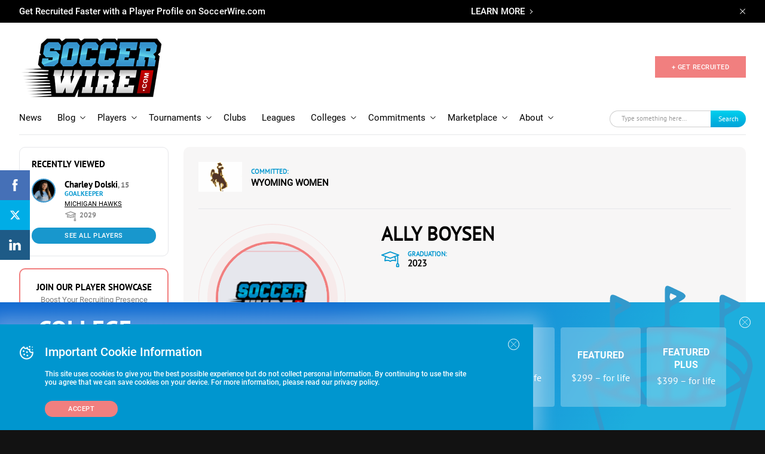

--- FILE ---
content_type: text/html; charset=UTF-8
request_url: https://www.soccerwire.com/player/ally-boysen/
body_size: 37639
content:
<!doctype html>
<html lang="en">
<head>
    <title>Ally Boysen - SoccerWire</title>
    <meta name="viewport" content="width=device-width, initial-scale=1">
        <link rel="shortcut icon" href="https://www.soccerwire.com/wp-content/themes/soccer-wire/favicon.png" type="image/png">
    <link rel="icon" href="https://www.soccerwire.com/wp-content/themes/soccer-wire/favicon.png" type="image/png">
    <link rel="shortcut icon" href="https://www.soccerwire.com/wp-content/themes/soccer-wire/favicon.ico" />
    <link rel="icon" href="https://www.soccerwire.com/wp-content/themes/soccer-wire/favicon.ico" />
    <link rel="alternate" type="application/rss+xml" title="The SoccerWire Podcast" href="https://thesoccerwirepodcast.libsyn.com/rss" />
    <meta name='robots' content='index, follow, max-image-preview:large, max-snippet:-1, max-video-preview:-1' />

	<!-- This site is optimized with the Yoast SEO plugin v21.9.1 - https://yoast.com/wordpress/plugins/seo/ -->
	<link rel="canonical" href="https://www.soccerwire.com/player/ally-boysen/" />
	<meta property="og:locale" content="en_US" />
	<meta property="og:type" content="article" />
	<meta property="og:title" content="Ally Boysen - SoccerWire" />
	<meta property="og:url" content="https://www.soccerwire.com/player/ally-boysen/" />
	<meta property="og:site_name" content="SoccerWire" />
	<meta property="article:publisher" content="https://www.facebook.com/SoccerWire/" />
	<meta property="article:modified_time" content="2023-03-05T20:49:50+00:00" />
	<meta property="og:image" content="https://www.soccerwire.com/wp-content/uploads/2020/07/SoccerWire.png" />
	<meta property="og:image:width" content="393" />
	<meta property="og:image:height" content="221" />
	<meta property="og:image:type" content="image/png" />
	<meta name="twitter:card" content="summary_large_image" />
	<meta name="twitter:site" content="@thesoccerwire" />
	<script type="application/ld+json" class="yoast-schema-graph">{"@context":"https://schema.org","@graph":[{"@type":"WebPage","@id":"https://www.soccerwire.com/player/ally-boysen/","url":"https://www.soccerwire.com/player/ally-boysen/","name":"Ally Boysen - SoccerWire","isPartOf":{"@id":"https://www.soccerwire.com/#website"},"datePublished":"2023-03-05T20:47:47+00:00","dateModified":"2023-03-05T20:49:50+00:00","breadcrumb":{"@id":"https://www.soccerwire.com/player/ally-boysen/#breadcrumb"},"inLanguage":"en-US","potentialAction":[{"@type":"ReadAction","target":["https://www.soccerwire.com/player/ally-boysen/"]}]},{"@type":"BreadcrumbList","@id":"https://www.soccerwire.com/player/ally-boysen/#breadcrumb","itemListElement":[{"@type":"ListItem","position":1,"name":"Home","item":"https://www.soccerwire.com/"},{"@type":"ListItem","position":2,"name":"Ally Boysen"}]},{"@type":"WebSite","@id":"https://www.soccerwire.com/#website","url":"https://www.soccerwire.com/","name":"SoccerWire","description":"Find Your Soccer","potentialAction":[{"@type":"SearchAction","target":{"@type":"EntryPoint","urlTemplate":"https://www.soccerwire.com/?s={search_term_string}"},"query-input":"required name=search_term_string"}],"inLanguage":"en-US"}]}</script>
	<!-- / Yoast SEO plugin. -->


<link rel='dns-prefetch' href='//www.google.com' />
<script type="text/javascript">
/* <![CDATA[ */
window._wpemojiSettings = {"baseUrl":"https:\/\/s.w.org\/images\/core\/emoji\/14.0.0\/72x72\/","ext":".png","svgUrl":"https:\/\/s.w.org\/images\/core\/emoji\/14.0.0\/svg\/","svgExt":".svg","source":{"concatemoji":"https:\/\/www.soccerwire.com\/wp-includes\/js\/wp-emoji-release.min.js?ver=6.4.3"}};
/*! This file is auto-generated */
!function(i,n){var o,s,e;function c(e){try{var t={supportTests:e,timestamp:(new Date).valueOf()};sessionStorage.setItem(o,JSON.stringify(t))}catch(e){}}function p(e,t,n){e.clearRect(0,0,e.canvas.width,e.canvas.height),e.fillText(t,0,0);var t=new Uint32Array(e.getImageData(0,0,e.canvas.width,e.canvas.height).data),r=(e.clearRect(0,0,e.canvas.width,e.canvas.height),e.fillText(n,0,0),new Uint32Array(e.getImageData(0,0,e.canvas.width,e.canvas.height).data));return t.every(function(e,t){return e===r[t]})}function u(e,t,n){switch(t){case"flag":return n(e,"\ud83c\udff3\ufe0f\u200d\u26a7\ufe0f","\ud83c\udff3\ufe0f\u200b\u26a7\ufe0f")?!1:!n(e,"\ud83c\uddfa\ud83c\uddf3","\ud83c\uddfa\u200b\ud83c\uddf3")&&!n(e,"\ud83c\udff4\udb40\udc67\udb40\udc62\udb40\udc65\udb40\udc6e\udb40\udc67\udb40\udc7f","\ud83c\udff4\u200b\udb40\udc67\u200b\udb40\udc62\u200b\udb40\udc65\u200b\udb40\udc6e\u200b\udb40\udc67\u200b\udb40\udc7f");case"emoji":return!n(e,"\ud83e\udef1\ud83c\udffb\u200d\ud83e\udef2\ud83c\udfff","\ud83e\udef1\ud83c\udffb\u200b\ud83e\udef2\ud83c\udfff")}return!1}function f(e,t,n){var r="undefined"!=typeof WorkerGlobalScope&&self instanceof WorkerGlobalScope?new OffscreenCanvas(300,150):i.createElement("canvas"),a=r.getContext("2d",{willReadFrequently:!0}),o=(a.textBaseline="top",a.font="600 32px Arial",{});return e.forEach(function(e){o[e]=t(a,e,n)}),o}function t(e){var t=i.createElement("script");t.src=e,t.defer=!0,i.head.appendChild(t)}"undefined"!=typeof Promise&&(o="wpEmojiSettingsSupports",s=["flag","emoji"],n.supports={everything:!0,everythingExceptFlag:!0},e=new Promise(function(e){i.addEventListener("DOMContentLoaded",e,{once:!0})}),new Promise(function(t){var n=function(){try{var e=JSON.parse(sessionStorage.getItem(o));if("object"==typeof e&&"number"==typeof e.timestamp&&(new Date).valueOf()<e.timestamp+604800&&"object"==typeof e.supportTests)return e.supportTests}catch(e){}return null}();if(!n){if("undefined"!=typeof Worker&&"undefined"!=typeof OffscreenCanvas&&"undefined"!=typeof URL&&URL.createObjectURL&&"undefined"!=typeof Blob)try{var e="postMessage("+f.toString()+"("+[JSON.stringify(s),u.toString(),p.toString()].join(",")+"));",r=new Blob([e],{type:"text/javascript"}),a=new Worker(URL.createObjectURL(r),{name:"wpTestEmojiSupports"});return void(a.onmessage=function(e){c(n=e.data),a.terminate(),t(n)})}catch(e){}c(n=f(s,u,p))}t(n)}).then(function(e){for(var t in e)n.supports[t]=e[t],n.supports.everything=n.supports.everything&&n.supports[t],"flag"!==t&&(n.supports.everythingExceptFlag=n.supports.everythingExceptFlag&&n.supports[t]);n.supports.everythingExceptFlag=n.supports.everythingExceptFlag&&!n.supports.flag,n.DOMReady=!1,n.readyCallback=function(){n.DOMReady=!0}}).then(function(){return e}).then(function(){var e;n.supports.everything||(n.readyCallback(),(e=n.source||{}).concatemoji?t(e.concatemoji):e.wpemoji&&e.twemoji&&(t(e.twemoji),t(e.wpemoji)))}))}((window,document),window._wpemojiSettings);
/* ]]> */
</script>
<style id='wp-emoji-styles-inline-css' type='text/css'>

	img.wp-smiley, img.emoji {
		display: inline !important;
		border: none !important;
		box-shadow: none !important;
		height: 1em !important;
		width: 1em !important;
		margin: 0 0.07em !important;
		vertical-align: -0.1em !important;
		background: none !important;
		padding: 0 !important;
	}
</style>
<link rel='stylesheet' id='wp-block-library-css' href='https://www.soccerwire.com/wp-includes/css/dist/block-library/style.min.css?ver=6.4.3' type='text/css' media='all' />
<style id='elasticpress-related-posts-style-inline-css' type='text/css'>
.editor-styles-wrapper .wp-block-elasticpress-related-posts ul,.wp-block-elasticpress-related-posts ul{list-style-type:none;padding:0}.editor-styles-wrapper .wp-block-elasticpress-related-posts ul li a>div{display:inline}

</style>
<style id='classic-theme-styles-inline-css' type='text/css'>
/*! This file is auto-generated */
.wp-block-button__link{color:#fff;background-color:#32373c;border-radius:9999px;box-shadow:none;text-decoration:none;padding:calc(.667em + 2px) calc(1.333em + 2px);font-size:1.125em}.wp-block-file__button{background:#32373c;color:#fff;text-decoration:none}
</style>
<style id='global-styles-inline-css' type='text/css'>
body{--wp--preset--color--black: #000000;--wp--preset--color--cyan-bluish-gray: #abb8c3;--wp--preset--color--white: #ffffff;--wp--preset--color--pale-pink: #f78da7;--wp--preset--color--vivid-red: #cf2e2e;--wp--preset--color--luminous-vivid-orange: #ff6900;--wp--preset--color--luminous-vivid-amber: #fcb900;--wp--preset--color--light-green-cyan: #7bdcb5;--wp--preset--color--vivid-green-cyan: #00d084;--wp--preset--color--pale-cyan-blue: #8ed1fc;--wp--preset--color--vivid-cyan-blue: #0693e3;--wp--preset--color--vivid-purple: #9b51e0;--wp--preset--gradient--vivid-cyan-blue-to-vivid-purple: linear-gradient(135deg,rgba(6,147,227,1) 0%,rgb(155,81,224) 100%);--wp--preset--gradient--light-green-cyan-to-vivid-green-cyan: linear-gradient(135deg,rgb(122,220,180) 0%,rgb(0,208,130) 100%);--wp--preset--gradient--luminous-vivid-amber-to-luminous-vivid-orange: linear-gradient(135deg,rgba(252,185,0,1) 0%,rgba(255,105,0,1) 100%);--wp--preset--gradient--luminous-vivid-orange-to-vivid-red: linear-gradient(135deg,rgba(255,105,0,1) 0%,rgb(207,46,46) 100%);--wp--preset--gradient--very-light-gray-to-cyan-bluish-gray: linear-gradient(135deg,rgb(238,238,238) 0%,rgb(169,184,195) 100%);--wp--preset--gradient--cool-to-warm-spectrum: linear-gradient(135deg,rgb(74,234,220) 0%,rgb(151,120,209) 20%,rgb(207,42,186) 40%,rgb(238,44,130) 60%,rgb(251,105,98) 80%,rgb(254,248,76) 100%);--wp--preset--gradient--blush-light-purple: linear-gradient(135deg,rgb(255,206,236) 0%,rgb(152,150,240) 100%);--wp--preset--gradient--blush-bordeaux: linear-gradient(135deg,rgb(254,205,165) 0%,rgb(254,45,45) 50%,rgb(107,0,62) 100%);--wp--preset--gradient--luminous-dusk: linear-gradient(135deg,rgb(255,203,112) 0%,rgb(199,81,192) 50%,rgb(65,88,208) 100%);--wp--preset--gradient--pale-ocean: linear-gradient(135deg,rgb(255,245,203) 0%,rgb(182,227,212) 50%,rgb(51,167,181) 100%);--wp--preset--gradient--electric-grass: linear-gradient(135deg,rgb(202,248,128) 0%,rgb(113,206,126) 100%);--wp--preset--gradient--midnight: linear-gradient(135deg,rgb(2,3,129) 0%,rgb(40,116,252) 100%);--wp--preset--font-size--small: 13px;--wp--preset--font-size--medium: 20px;--wp--preset--font-size--large: 36px;--wp--preset--font-size--x-large: 42px;--wp--preset--spacing--20: 0.44rem;--wp--preset--spacing--30: 0.67rem;--wp--preset--spacing--40: 1rem;--wp--preset--spacing--50: 1.5rem;--wp--preset--spacing--60: 2.25rem;--wp--preset--spacing--70: 3.38rem;--wp--preset--spacing--80: 5.06rem;--wp--preset--shadow--natural: 6px 6px 9px rgba(0, 0, 0, 0.2);--wp--preset--shadow--deep: 12px 12px 50px rgba(0, 0, 0, 0.4);--wp--preset--shadow--sharp: 6px 6px 0px rgba(0, 0, 0, 0.2);--wp--preset--shadow--outlined: 6px 6px 0px -3px rgba(255, 255, 255, 1), 6px 6px rgba(0, 0, 0, 1);--wp--preset--shadow--crisp: 6px 6px 0px rgba(0, 0, 0, 1);}:where(.is-layout-flex){gap: 0.5em;}:where(.is-layout-grid){gap: 0.5em;}body .is-layout-flow > .alignleft{float: left;margin-inline-start: 0;margin-inline-end: 2em;}body .is-layout-flow > .alignright{float: right;margin-inline-start: 2em;margin-inline-end: 0;}body .is-layout-flow > .aligncenter{margin-left: auto !important;margin-right: auto !important;}body .is-layout-constrained > .alignleft{float: left;margin-inline-start: 0;margin-inline-end: 2em;}body .is-layout-constrained > .alignright{float: right;margin-inline-start: 2em;margin-inline-end: 0;}body .is-layout-constrained > .aligncenter{margin-left: auto !important;margin-right: auto !important;}body .is-layout-constrained > :where(:not(.alignleft):not(.alignright):not(.alignfull)){max-width: var(--wp--style--global--content-size);margin-left: auto !important;margin-right: auto !important;}body .is-layout-constrained > .alignwide{max-width: var(--wp--style--global--wide-size);}body .is-layout-flex{display: flex;}body .is-layout-flex{flex-wrap: wrap;align-items: center;}body .is-layout-flex > *{margin: 0;}body .is-layout-grid{display: grid;}body .is-layout-grid > *{margin: 0;}:where(.wp-block-columns.is-layout-flex){gap: 2em;}:where(.wp-block-columns.is-layout-grid){gap: 2em;}:where(.wp-block-post-template.is-layout-flex){gap: 1.25em;}:where(.wp-block-post-template.is-layout-grid){gap: 1.25em;}.has-black-color{color: var(--wp--preset--color--black) !important;}.has-cyan-bluish-gray-color{color: var(--wp--preset--color--cyan-bluish-gray) !important;}.has-white-color{color: var(--wp--preset--color--white) !important;}.has-pale-pink-color{color: var(--wp--preset--color--pale-pink) !important;}.has-vivid-red-color{color: var(--wp--preset--color--vivid-red) !important;}.has-luminous-vivid-orange-color{color: var(--wp--preset--color--luminous-vivid-orange) !important;}.has-luminous-vivid-amber-color{color: var(--wp--preset--color--luminous-vivid-amber) !important;}.has-light-green-cyan-color{color: var(--wp--preset--color--light-green-cyan) !important;}.has-vivid-green-cyan-color{color: var(--wp--preset--color--vivid-green-cyan) !important;}.has-pale-cyan-blue-color{color: var(--wp--preset--color--pale-cyan-blue) !important;}.has-vivid-cyan-blue-color{color: var(--wp--preset--color--vivid-cyan-blue) !important;}.has-vivid-purple-color{color: var(--wp--preset--color--vivid-purple) !important;}.has-black-background-color{background-color: var(--wp--preset--color--black) !important;}.has-cyan-bluish-gray-background-color{background-color: var(--wp--preset--color--cyan-bluish-gray) !important;}.has-white-background-color{background-color: var(--wp--preset--color--white) !important;}.has-pale-pink-background-color{background-color: var(--wp--preset--color--pale-pink) !important;}.has-vivid-red-background-color{background-color: var(--wp--preset--color--vivid-red) !important;}.has-luminous-vivid-orange-background-color{background-color: var(--wp--preset--color--luminous-vivid-orange) !important;}.has-luminous-vivid-amber-background-color{background-color: var(--wp--preset--color--luminous-vivid-amber) !important;}.has-light-green-cyan-background-color{background-color: var(--wp--preset--color--light-green-cyan) !important;}.has-vivid-green-cyan-background-color{background-color: var(--wp--preset--color--vivid-green-cyan) !important;}.has-pale-cyan-blue-background-color{background-color: var(--wp--preset--color--pale-cyan-blue) !important;}.has-vivid-cyan-blue-background-color{background-color: var(--wp--preset--color--vivid-cyan-blue) !important;}.has-vivid-purple-background-color{background-color: var(--wp--preset--color--vivid-purple) !important;}.has-black-border-color{border-color: var(--wp--preset--color--black) !important;}.has-cyan-bluish-gray-border-color{border-color: var(--wp--preset--color--cyan-bluish-gray) !important;}.has-white-border-color{border-color: var(--wp--preset--color--white) !important;}.has-pale-pink-border-color{border-color: var(--wp--preset--color--pale-pink) !important;}.has-vivid-red-border-color{border-color: var(--wp--preset--color--vivid-red) !important;}.has-luminous-vivid-orange-border-color{border-color: var(--wp--preset--color--luminous-vivid-orange) !important;}.has-luminous-vivid-amber-border-color{border-color: var(--wp--preset--color--luminous-vivid-amber) !important;}.has-light-green-cyan-border-color{border-color: var(--wp--preset--color--light-green-cyan) !important;}.has-vivid-green-cyan-border-color{border-color: var(--wp--preset--color--vivid-green-cyan) !important;}.has-pale-cyan-blue-border-color{border-color: var(--wp--preset--color--pale-cyan-blue) !important;}.has-vivid-cyan-blue-border-color{border-color: var(--wp--preset--color--vivid-cyan-blue) !important;}.has-vivid-purple-border-color{border-color: var(--wp--preset--color--vivid-purple) !important;}.has-vivid-cyan-blue-to-vivid-purple-gradient-background{background: var(--wp--preset--gradient--vivid-cyan-blue-to-vivid-purple) !important;}.has-light-green-cyan-to-vivid-green-cyan-gradient-background{background: var(--wp--preset--gradient--light-green-cyan-to-vivid-green-cyan) !important;}.has-luminous-vivid-amber-to-luminous-vivid-orange-gradient-background{background: var(--wp--preset--gradient--luminous-vivid-amber-to-luminous-vivid-orange) !important;}.has-luminous-vivid-orange-to-vivid-red-gradient-background{background: var(--wp--preset--gradient--luminous-vivid-orange-to-vivid-red) !important;}.has-very-light-gray-to-cyan-bluish-gray-gradient-background{background: var(--wp--preset--gradient--very-light-gray-to-cyan-bluish-gray) !important;}.has-cool-to-warm-spectrum-gradient-background{background: var(--wp--preset--gradient--cool-to-warm-spectrum) !important;}.has-blush-light-purple-gradient-background{background: var(--wp--preset--gradient--blush-light-purple) !important;}.has-blush-bordeaux-gradient-background{background: var(--wp--preset--gradient--blush-bordeaux) !important;}.has-luminous-dusk-gradient-background{background: var(--wp--preset--gradient--luminous-dusk) !important;}.has-pale-ocean-gradient-background{background: var(--wp--preset--gradient--pale-ocean) !important;}.has-electric-grass-gradient-background{background: var(--wp--preset--gradient--electric-grass) !important;}.has-midnight-gradient-background{background: var(--wp--preset--gradient--midnight) !important;}.has-small-font-size{font-size: var(--wp--preset--font-size--small) !important;}.has-medium-font-size{font-size: var(--wp--preset--font-size--medium) !important;}.has-large-font-size{font-size: var(--wp--preset--font-size--large) !important;}.has-x-large-font-size{font-size: var(--wp--preset--font-size--x-large) !important;}
.wp-block-navigation a:where(:not(.wp-element-button)){color: inherit;}
:where(.wp-block-post-template.is-layout-flex){gap: 1.25em;}:where(.wp-block-post-template.is-layout-grid){gap: 1.25em;}
:where(.wp-block-columns.is-layout-flex){gap: 2em;}:where(.wp-block-columns.is-layout-grid){gap: 2em;}
.wp-block-pullquote{font-size: 1.5em;line-height: 1.6;}
</style>
<link rel='stylesheet' id='ctct_form_styles-css' href='https://www.soccerwire.com/wp-content/plugins/constant-contact-forms/assets/css/style.css?ver=2.6.1' type='text/css' media='all' />
<link rel='stylesheet' id='styles-css' href='https://www.soccerwire.com/wp-content/themes/soccer-wire/assets/css/main.css?ver=1712668758' type='text/css' media='all' />
<link rel='stylesheet' id='elasticpress-facets-css' href='https://www.soccerwire.com/wp-content/plugins/elasticpress/dist/css/facets-styles.css?ver=7d568203f3965dc85d8a' type='text/css' media='all' />
<link rel='stylesheet' id='tablepress-default-css' href='https://www.soccerwire.com/wp-content/plugins/tablepress/css/build/default.css?ver=2.4.4' type='text/css' media='all' />
<script type="text/javascript" src="https://www.soccerwire.com/wp-content/themes/soccer-wire/assets/js/vendor/jquery.min.js?ver=2.5.1" id="vendor/jquery.min-js"></script>
<script type="text/javascript" src="https://www.soccerwire.com/wp-content/themes/soccer-wire/assets/js/vendor/js.cookie.js?ver=2.5.1" id="vendor/js.cookie-js"></script>
<script type="text/javascript" src="https://www.soccerwire.com/wp-content/themes/soccer-wire/assets/js/vendor/owl.carousel.min.js?ver=2.5.1" id="vendor/owl.carousel.min-js"></script>
<script type="text/javascript" src="https://www.soccerwire.com/wp-content/themes/soccer-wire/assets/js/vendor/jquery.matchHeight.js?ver=2.5.1" id="vendor/jquery.matchHeight-js"></script>
<script type="text/javascript" src="https://www.soccerwire.com/wp-content/themes/soccer-wire/assets/js/vendor/scroll-lock.min.js?ver=2.5.1" id="vendor/scroll-lock.min-js"></script>
<script type="text/javascript" src="https://www.soccerwire.com/wp-content/themes/soccer-wire/assets/js/vendor/perfect-scrollbar.min.js?ver=2.5.1" id="vendor/perfect-scrollbar.min-js"></script>
<script type="text/javascript" src="https://www.soccerwire.com/wp-content/themes/soccer-wire/assets/js/vendor/underscore.js?ver=2.5.1" id="vendor/underscore-js"></script>
<script type="text/javascript" src="https://www.soccerwire.com/wp-content/themes/soccer-wire/assets/js/vendor/lodash.js?ver=2.5.1" id="vendor/lodash-js"></script>
<script type="text/javascript" src="https://www.soccerwire.com/wp-content/themes/soccer-wire/assets/js/vendor/modernizr.js?ver=2.5.1" id="vendor/modernizr-js"></script>
<script type="text/javascript" src="https://www.soccerwire.com/wp-content/themes/soccer-wire/assets/js/google-premier-partners.js?ver=2.5.1" id="google-premier-partners-js"></script>
<script type="text/javascript" src="https://www.soccerwire.com/wp-content/themes/soccer-wire/assets/js/vendor/riot.min.js?ver=2.5.1" id="vendor/riot.min-js"></script>
<script type="text/javascript" src="https://www.soccerwire.com/wp-content/themes/soccer-wire/assets/js/vendor/nicescroll.js?ver=2.5.1" id="vendor/nicescroll-js"></script>
<script type="text/javascript" src="https://www.soccerwire.com/wp-content/themes/soccer-wire/assets/js/popup.js?ver=2.5.1" id="popup-js"></script>
<script type="text/javascript" src="https://www.soccerwire.com/wp-content/themes/soccer-wire/assets/js/listing-table.js?ver=2.5.1" id="listing-table-js"></script>
<script type="text/javascript" src="https://www.soccerwire.com/wp-content/themes/soccer-wire/assets/js/listing.js?ver=2.5.1" id="listing-js"></script>
<script type="text/javascript" src="https://www.soccerwire.com/wp-content/themes/soccer-wire/assets/js/elastic.js?ver=2.5.1" id="elastic-js"></script>
<script type="text/javascript" src="https://www.soccerwire.com/wp-content/themes/soccer-wire/assets/js/vendor/jquery.basictable.min.js?ver=2.5.1" id="vendor/jquery.basictable.min-js"></script>
<script type="text/javascript" src="https://www.soccerwire.com/wp-content/themes/soccer-wire/assets/js/general.js?ver=2.5.1" id="general-js"></script>
<script type="text/javascript" src="https://www.soccerwire.com/wp-content/themes/soccer-wire/assets/js/header.js?ver=2.5.1" id="header-js"></script>
<script type="text/javascript" src="https://www.soccerwire.com/wp-content/themes/soccer-wire/assets/js/filter-listing.js?ver=2.5.1" id="filter-listing-js"></script>
<script type="text/javascript" src="https://www.soccerwire.com/wp-content/themes/soccer-wire/assets/js/filter-sidebar.js?ver=2.5.1" id="filter-sidebar-js"></script>
<script type="text/javascript" src="https://www.soccerwire.com/wp-content/themes/soccer-wire/assets/js/bar-cookie.js?ver=2.5.1" id="bar-cookie-js"></script>
<script type="text/javascript" src="https://www.soccerwire.com/wp-content/themes/soccer-wire/assets/js/filter.js?ver=2.5.1" id="filter-js"></script>
<script type="text/javascript" src="https://www.soccerwire.com/wp-content/themes/soccer-wire/assets/js/navs.js?ver=2.5.1" id="navs-js"></script>
<script type="text/javascript" src="https://www.soccerwire.com/wp-content/themes/soccer-wire/assets/js/sliders.js?ver=2.5.1" id="sliders-js"></script>
<script type="text/javascript" src="https://www.soccerwire.com/wp-content/themes/soccer-wire/assets/js/drop-downs.js?ver=2.5.1" id="drop-downs-js"></script>
<script type="text/javascript" src="https://www.soccerwire.com/wp-content/themes/soccer-wire/assets/js/video-iframe.js?ver=2.5.1" id="video-iframe-js"></script>
<script type="text/javascript" src="https://www.soccerwire.com/wp-content/themes/soccer-wire/assets/js/block-wrapper.js?ver=2.5.1" id="block-wrapper-js"></script>
<script type="text/javascript" src="https://www.soccerwire.com/wp-content/themes/soccer-wire/assets/js/wufoo-preloader.js?ver=2.5.1" id="wufoo-preloader-js"></script>
<script type="text/javascript" src="https://www.soccerwire.com/wp-content/themes/soccer-wire/assets/js/search-sort.js?ver=2.5.1" id="search-sort-js"></script>
<script type="text/javascript" src="https://www.soccerwire.com/wp-content/themes/soccer-wire/assets/js/pricing-block.js?ver=2.5.1" id="pricing-block-js"></script>
<script type="text/javascript" src="https://www.soccerwire.com/wp-content/themes/soccer-wire/assets/js/tournaments-listing.js?ver=2.5.1" id="tournaments-listing-js"></script>
<script type="text/javascript" src="https://www.soccerwire.com/wp-content/themes/soccer-wire/assets/js/related-block-loadmore.js?ver=2.5.1" id="related-block-loadmore-js"></script>
<script type="text/javascript" src="https://www.soccerwire.com/wp-content/themes/soccer-wire/assets/js/related-news-load-more.js?ver=2.5.1" id="related-news-load-more-js"></script>
<script type="text/javascript" src="https://www.soccerwire.com/wp-content/themes/soccer-wire/assets/js/player-inset-block.js?ver=2.5.1" id="player-inset-block-js"></script>
<link rel="https://api.w.org/" href="https://www.soccerwire.com/wp-json/" /><link rel="alternate" type="application/json" href="https://www.soccerwire.com/wp-json/wp/v2/players/91690" /><link rel="EditURI" type="application/rsd+xml" title="RSD" href="https://www.soccerwire.com/xmlrpc.php?rsd" />
<meta name="generator" content="WordPress 6.4.3" />
<link rel='shortlink' href='https://www.soccerwire.com/?p=91690' />
<link rel="alternate" type="application/json+oembed" href="https://www.soccerwire.com/wp-json/oembed/1.0/embed?url=https%3A%2F%2Fwww.soccerwire.com%2Fplayer%2Fally-boysen%2F" />
<link rel="alternate" type="text/xml+oembed" href="https://www.soccerwire.com/wp-json/oembed/1.0/embed?url=https%3A%2F%2Fwww.soccerwire.com%2Fplayer%2Fally-boysen%2F&#038;format=xml" />
<link rel="icon" href="https://www.soccerwire.com/wp-content/uploads/2019/02/favicon.ico" sizes="32x32" />
<link rel="icon" href="https://www.soccerwire.com/wp-content/uploads/2019/02/favicon.ico" sizes="192x192" />
<link rel="apple-touch-icon" href="https://www.soccerwire.com/wp-content/uploads/2019/02/favicon.ico" />
<meta name="msapplication-TileImage" content="https://www.soccerwire.com/wp-content/uploads/2019/02/favicon.ico" />
    <!-- Begin Constant Contact Active Forms -->
    <script>
        var _ctct_m = "1a016c3e9c47e7475cd5e97a6a2508ce";
    </script>
    <script id="signupScript" src="//static.ctctcdn.com/js/signup-form-widget/current/signup-form-widget.min.js" async defer></script>
    <!-- End Constant Contact Active Forms -->
    <!-- Global site tag (gtag.js) - Google Analytics -->
<script async src="https://www.googletagmanager.com/gtag/js?id=UA-84460-12"></script>
<script>
 window.dataLayer = window.dataLayer || [];
 function gtag(){dataLayer.push(arguments);}
 gtag('js', new Date());

 gtag('config', 'UA-84460-12');
</script>

<script async src="https://securepubads.g.doubleclick.net/tag/js/gpt.js"></script>
<script>
  window.googletag = window.googletag || {cmd: []};
  googletag.cmd.push(function() {
    googletag.defineSlot('/2441806/Global_Rect_Main', [300, 250], 'div-gpt-ad-1686874001162-0').addService(googletag.pubads());
    googletag.defineSlot('/2441806/Global_Leaderboard', [728, 90], 'div-gpt-ad-1686874072623-0').addService(googletag.pubads());
    googletag.defineSlot('/2441806/Global_Rect_Article', [300, 250], 'div-gpt-ad-1686874236008-0').addService(googletag.pubads());
    googletag.defineSlot('/2441806/Global_Rectangle_2', [[300, 250], [300, 600]], 'div-gpt-ad-1686923084902-0').addService(googletag.pubads());
    googletag.defineSlot('/2441806/Global_News_SQ_LEFT', [250, 250], 'div-gpt-ad-1686923174530-0').addService(googletag.pubads()); 
    googletag.defineSlot('/2441806/Global_News_SQ_RIGHT', [250, 250], 'div-gpt-ad-1686923244137-0').addService(googletag.pubads());
    googletag.defineSlot('/2441806/Mobile_Global_Rect_Main', [[300, 50], [300, 100], [300, 250], [300, 75]], 'div-gpt-ad-1686924236704-0').addService(googletag.pubads());
    googletag.defineSlot('/2441806/mobile_rectangle_300_x_250', [[300, 250], [300, 75], [300, 100], [300, 50]], 'div-gpt-ad-1686924434270-0').addService(googletag.pubads());
    googletag.pubads().enableSingleRequest();
    googletag.enableServices();
  });
</script>

<script>
  googletag.cmd.push(function() {
    googletag.defineSlot('/2441806/Premier_Partner_230x58/Premier_Row_2', [234, 60], 'div-gpt-ad-1587571393548-0').addService(googletag.pubads());
    googletag.pubads().enableSingleRequest();
    googletag.pubads().collapseEmptyDivs();
    googletag.enableServices();
  });
</script>

<!-- /2441806/PP_R3[234,60] -->
<script>
googletag.cmd.push(function() {
    googletag.defineSlot('/2441806/Premier_Partner_230x58/Premier_Row_3', [234, 60], 'div-gpt-ad-1587571421789-0').addService(googletag.pubads());
    googletag.pubads().enableSingleRequest();
    googletag.pubads().collapseEmptyDivs();
    googletag.enableServices();
  });
</script> 


<!-- /2441806/PP_R4[234,60] -->
<script>
googletag.cmd.push(function() {
    googletag.defineSlot('/2441806/Premier_Partner_230x58/Premier_Row_4', [234, 60], 'div-gpt-ad-1587571459385-0').addService(googletag.pubads());
    googletag.pubads().enableSingleRequest();
    googletag.pubads().collapseEmptyDivs();
    googletag.enableServices();
  });
</script> 


<!-- /2441806/PP_R5[234,60] -->
<script>
   googletag.cmd.push(function() {
    googletag.defineSlot('/2441806/Premier_Partner_230x58/Premier_Row_5', [234, 60], 'div-gpt-ad-1587571485393-0').addService(googletag.pubads());
    googletag.pubads().enableSingleRequest();
    googletag.pubads().collapseEmptyDivs();
    googletag.enableServices();
  });
</script>

<!-- /2441806/PP_R6[234,60] -->
<script>
  googletag.cmd.push(function() {
    googletag.defineSlot('/2441806/Premier_Partner_230x58/Premier_Row_6', [234, 60], 'div-gpt-ad-1587571514192-0').addService(googletag.pubads());
    googletag.pubads().enableSingleRequest();
    googletag.pubads().collapseEmptyDivs();
    googletag.enableServices();
  });
</script>

<!-- Start of HubSpot Embed Code -->
<script type="text/javascript" id="hs-script-loader" async defer src="//js.hs-scripts.com/9106325.js"></script>
<!-- End of HubSpot Embed Code --></head>

<body >
    <!-- SVG sprite include -->
    <svg class="sprite" aria-hidden="true" style="position: absolute; width: 0; height: 0; overflow: hidden;" version="1.1"
xmlns="http://www.w3.org/2000/svg" xmlns:xlink="http://www.w3.org/1999/xlink">
<defs>
<symbol id="arrow-left" viewBox="0 0 32 32">
    <path d="M11.363 28.171l-10.757-10.707c-0.405-0.403-0.607-0.94-0.607-1.477s0.202-1.074 0.607-1.477l10.757-10.707c0.809-0.805 2.158-0.805 2.967 0s0.809 2.148 0 2.953l-7.115 7.082h22.693c1.147 0 2.091 0.94 2.091 2.081s-0.944 2.081-2.091 2.081h-22.862l7.25 7.216c0.809 0.805 0.809 2.148 0 2.953-0.809 0.839-2.057 0.839-2.934 0z"></path>
</symbol>
<symbol id="arrow-more" viewBox="0 0 40 32">
    <path d="M25.796 31.213l13.446-13.383c0.506-0.503 0.759-1.175 0.759-1.846s-0.253-1.342-0.759-1.846l-13.446-13.383c-1.012-1.007-2.698-1.007-3.709 0s-1.012 2.685 0 3.692l8.894 8.852h-28.367c-1.433 0-2.613 1.175-2.613 2.601s1.18 2.601 2.613 2.601h28.577l-9.062 9.020c-1.012 1.007-1.012 2.685 0 3.692 1.012 1.049 2.571 1.049 3.667 0z"></path>
</symbol>
<symbol id="arrow-right" viewBox="0 0 32 32">
    <path d="M20.637 28.171l10.757-10.707c0.405-0.403 0.607-0.94 0.607-1.477s-0.202-1.074-0.607-1.477l-10.757-10.707c-0.809-0.805-2.158-0.805-2.967 0s-0.809 2.148 0 2.953l7.115 7.082h-22.693c-1.147 0-2.091 0.94-2.091 2.081s0.944 2.081 2.091 2.081h22.862l-7.25 7.216c-0.809 0.805-0.809 2.148 0 2.953 0.809 0.839 2.057 0.839 2.934 0z"></path>
</symbol>
<g id="caret-accordion" stroke-width="1" fill="none" fill-rule="evenodd" stroke-linecap="round">
    <g id="SW-Article-" transform="translate(-1074.000000, -2737.000000)" fill-rule="nonzero" stroke-width="2">
        <polyline id="Path-9"
                  transform="translate(1082.500000, 2742.000000) rotate(-270.000000) translate(-1082.500000, -2742.000000) "
                  points="1079 2735 1086 2742 1079 2749"></polyline>
    </g>
</g>
<symbol id="caret-down" viewBox="0 0 45 32">
    <path stroke-width="6.4" stroke-miterlimit="4" stroke-linecap="round" stroke-linejoin="miter"
          d="M3.206 6.4l18.722 19.2 19.678-19.2"></path>
</symbol>
<symbol id="caret-right" viewBox="0 0 640 640">
    <path d="M240.707 17.489c23.063 22.512 248.395 259.044 248.395 259.044 12.304 12.083 18.484 27.808 18.484 43.533s-6.179 31.449-18.484 43.422c0 0-225.333 236.644-248.395 259.044-23.063 22.512-64.554 24.056-89.107 0-24.608-23.946-26.539-57.436 0-86.845l206.739-215.622-206.739-215.623c-26.539-29.409-24.608-62.954 0-86.955 24.553-24.056 66.044-22.567 89.107 0z"></path>
</symbol>
<symbol id="check" viewBox="0 0 40 32">
    <path stroke-width="4" stroke-miterlimit="4" stroke-linecap="butt" stroke-linejoin="miter"
          d="M0 16.965l14.029 11.035 21.971-28"></path>
</symbol>
<symbol id="date" viewBox="0 0 32 32">
    <path d="M27.554 2.667h-2.667v-2.667h-1.778v2.667h-14.221v-2.667h-1.778v2.667h-2.666c-2.451 0-4.445 1.994-4.445 4.445v20.443c0 2.451 1.994 4.445 4.445 4.445h23.109c2.451 0 4.445-1.994 4.445-4.445v-20.445c-0.002-2.451-1.996-4.443-4.445-4.443zM30.22 27.554c0 1.469-1.196 2.666-2.666 2.666h-23.109c-1.471 0-2.667-1.196-2.667-2.666v-15.998h28.442v15.998zM30.22 9.778h-28.442v-2.667c0-1.471 1.196-2.667 2.667-2.667h2.667v1.778h1.776v-1.776h14.221v1.778h1.778v-1.778h2.667c1.469 0 2.666 1.195 2.666 2.666v2.667z"></path>
</symbol>
<symbol id="filters" viewBox="0 0 38 32">
    <path fill="#d8d8d8" stroke="#000" stroke-width="1.3913" stroke-miterlimit="4" stroke-linecap="butt"
          stroke-linejoin="miter" style="fill: var(--color1, #d8d8d8)"
          d="M1.39 6.261h34.783c0.384 0 0.696 0.311 0.696 0.696s-0.311 0.696-0.696 0.696h-34.783c-0.384 0-0.696-0.311-0.696-0.696s0.311-0.696 0.696-0.696z"></path>
    <path fill="#d8d8d8" stroke="#000" stroke-width="1.3913" stroke-miterlimit="4" stroke-linecap="butt"
          stroke-linejoin="miter" style="fill: var(--color1, #d8d8d8)"
          d="M1.39 16h34.783c0.384 0 0.696 0.311 0.696 0.696s-0.311 0.696-0.696 0.696h-34.783c-0.384 0-0.696-0.311-0.696-0.696s0.311-0.696 0.696-0.696z"></path>
    <path fill="#d8d8d8" stroke="#000" stroke-width="1.3913" stroke-miterlimit="4" stroke-linecap="butt"
          stroke-linejoin="miter" style="fill: var(--color1, #d8d8d8)"
          d="M1.39 25.739h34.783c0.384 0 0.696 0.311 0.696 0.696s-0.311 0.696-0.696 0.696h-34.783c-0.384 0-0.696-0.311-0.696-0.696s0.311-0.696 0.696-0.696z"></path>
    <path fill="#fff" stroke="#000" stroke-width="2.7826" stroke-miterlimit="4" stroke-linecap="butt"
          stroke-linejoin="miter" style="fill: var(--color2, #fff)"
          d="M31.999 26.435c0 2.305-1.869 4.174-4.174 4.174s-4.174-1.869-4.174-4.174c0-2.305 1.869-4.174 4.174-4.174s4.174 1.869 4.174 4.174z"></path>
    <path fill="#fff" stroke="#000" stroke-width="2.7826" stroke-miterlimit="4" stroke-linecap="butt"
          stroke-linejoin="miter" style="fill: var(--color2, #fff)"
          d="M13.912 16.696c0 2.305-1.869 4.174-4.174 4.174s-4.174-1.869-4.174-4.174c0-2.305 1.869-4.174 4.174-4.174s4.174 1.869 4.174 4.174z"></path>
    <path fill="#fff" stroke="#000" stroke-width="2.7826" stroke-miterlimit="4" stroke-linecap="butt"
          stroke-linejoin="miter" style="fill: var(--color2, #fff)"
          d="M27.825 5.565c0 2.305-1.869 4.174-4.174 4.174s-4.174-1.869-4.174-4.174c0-2.305 1.869-4.174 4.174-4.174s4.174 1.869 4.174 4.174z"></path>
</symbol>
<symbol id="facebook" viewBox="0 0 17 32">
    <path d="M12.213 5.625h3.362v-5.625h-4.58c-1.469 0-2.686 0.26-3.652 0.781s-1.614 1.219-1.942 2.094c-0.329 0.875-0.531 1.521-0.609 1.938s-0.116 0.875-0.116 1.375v4.438h-3.014v5.375h3.014v16h6.145v-16h4.174c0.232-1.75 0.406-3.542 0.522-5.375h-4.638v-3.75c0-0.25 0.135-0.521 0.406-0.813s0.58-0.438 0.928-0.438z"></path>
</symbol>
<symbol id="instagram" viewBox="0 0 30 32">
    <path d="M14.462 8.828c1.334 0 2.572 0.341 3.712 1.022s2.044 1.604 2.712 2.769c0.667 1.165 1.001 2.429 1.001 3.791s-0.334 2.626-1.001 3.791c-0.667 1.165-1.571 2.088-2.712 2.769s-2.378 1.022-3.712 1.022c-1.334 0-2.572-0.341-3.712-1.022s-2.044-1.604-2.712-2.769c-0.667-1.165-1.001-2.429-1.001-3.791s0.334-2.626 1.001-3.791c0.667-1.165 1.571-2.088 2.712-2.769s2.378-1.022 3.712-1.022zM14.462 21.355c1.334 0 2.475-0.484 3.422-1.451s1.42-2.132 1.42-3.494c0-1.363-0.473-2.527-1.42-3.495s-2.087-1.451-3.422-1.451c-1.334 0-2.475 0.484-3.422 1.451s-1.42 2.132-1.42 3.495c0 1.363 0.473 2.527 1.42 3.494s2.087 1.451 3.422 1.451zM23.952 8.498c-0.043 0.484-0.226 0.901-0.549 1.253s-0.721 0.527-1.194 0.527c-0.473 0-0.882-0.176-1.227-0.527s-0.516-0.769-0.516-1.253c0-0.484 0.172-0.901 0.516-1.253s0.753-0.527 1.227-0.527c0.473 0 0.882 0.176 1.227 0.527s0.516 0.769 0.516 1.253zM28.859 10.278c0.043 1.231 0.065 3.275 0.065 6.132s-0.032 4.912-0.097 6.165c-0.065 1.253-0.247 2.341-0.549 3.264-0.387 1.099-0.979 2.055-1.775 2.868s-1.732 1.418-2.808 1.813c-0.904 0.308-1.969 0.494-3.196 0.56s-3.239 0.099-6.036 0.099c-2.798 0-4.81-0.033-6.036-0.099s-2.292-0.275-3.196-0.626c-1.076-0.352-2.012-0.934-2.808-1.747s-1.388-1.769-1.775-2.868c-0.301-0.923-0.484-2.011-0.549-3.264s-0.097-3.308-0.097-6.165c0-2.857 0.032-4.912 0.097-6.165s0.247-2.341 0.549-3.264c0.387-1.099 0.979-2.055 1.775-2.868s1.732-1.418 2.808-1.813c0.904-0.308 1.969-0.494 3.196-0.56s3.239-0.099 6.036-0.099c2.798 0 4.81 0.033 6.036 0.099s2.292 0.253 3.196 0.56c1.076 0.396 2.012 1 2.808 1.813s1.388 1.769 1.775 2.868c0.301 0.923 0.495 2.022 0.581 3.297zM25.76 25.114c0.258-0.747 0.43-1.934 0.516-3.56 0.043-0.967 0.065-2.33 0.065-4.088v-2.11c0-1.802-0.022-3.165-0.065-4.088-0.086-1.67-0.258-2.857-0.516-3.56-0.516-1.363-1.442-2.308-2.776-2.835-0.689-0.264-1.851-0.44-3.486-0.527-0.947-0.044-2.281-0.066-4.003-0.066h-2.066c-1.722 0-3.056 0.022-4.003 0.066-1.593 0.088-2.755 0.264-3.486 0.527-1.334 0.527-2.26 1.473-2.776 2.835-0.258 0.703-0.43 1.89-0.516 3.56-0.043 0.967-0.065 2.33-0.065 4.088v2.11c0 1.758 0.022 3.121 0.065 4.088 0.086 1.626 0.258 2.813 0.516 3.56 0.56 1.363 1.485 2.308 2.776 2.835 0.732 0.264 1.894 0.44 3.486 0.527 0.947 0.044 2.281 0.066 4.003 0.066h2.066c1.765 0 3.099-0.022 4.003-0.066 1.636-0.088 2.798-0.264 3.486-0.527 1.334-0.571 2.26-1.516 2.776-2.835z"></path>
</symbol>
<symbol id="link" viewBox="0 0 37 32">
    <path d="M28.646 18.644h-1.332c-0.195 0-0.354 0.062-0.479 0.187-0.125 0.124-0.188 0.283-0.188 0.477v6.644c0 0.914-0.326 1.696-0.978 2.346s-1.437 0.976-2.353 0.976h-17.321c-0.916 0-1.7-0.325-2.353-0.976s-0.978-1.433-0.978-2.346v-17.276c0-0.914 0.326-1.696 0.978-2.346s1.437-0.976 2.353-0.976h14.656c0.195 0 0.354-0.062 0.479-0.187s0.187-0.284 0.187-0.478v-1.329c0-0.194-0.062-0.353-0.187-0.477s-0.284-0.187-0.479-0.187h-14.656c-1.651 0-3.064 0.585-4.237 1.755s-1.759 2.578-1.759 4.225v17.276c0 1.647 0.586 3.056 1.759 4.225s2.585 1.755 4.237 1.755h17.321c1.651 0 3.064-0.585 4.237-1.755s1.759-2.578 1.759-4.225v-6.644c0-0.194-0.062-0.353-0.188-0.478s-0.285-0.187-0.479-0.187z"></path>
    <path d="M36.91 0.434c-0.264-0.263-0.576-0.394-0.937-0.394h-10.659c-0.361 0-0.673 0.131-0.937 0.394s-0.396 0.574-0.396 0.934 0.132 0.671 0.396 0.935l3.664 3.654-13.573 13.538c-0.139 0.138-0.208 0.298-0.208 0.477s0.069 0.34 0.208 0.478l2.373 2.367c0.139 0.138 0.298 0.207 0.479 0.207s0.34-0.069 0.479-0.207l13.573-13.538 3.664 3.654c0.264 0.263 0.576 0.395 0.937 0.395s0.673-0.132 0.937-0.395c0.264-0.263 0.395-0.574 0.395-0.934v-10.631c-0-0.36-0.132-0.671-0.396-0.934z"></path>
</symbol>
<symbol id="linkedin" viewBox="0 0 35 32">
    <path d="M4.32 7.593c2.349 0 4.254-1.698 4.254-3.794 0-2.098-1.905-3.798-4.254-3.798-2.352 0-4.256 1.7-4.256 3.798 0 2.097 1.905 3.794 4.256 3.794z"></path>
    <path d="M1.038 32h7.633v-21.517h-7.633z"></path>
    <path d="M19.385 20.033c0-2.468 1.194-4.88 4.051-4.88s3.558 2.413 3.558 4.822v11.751h7.599v-12.232c0-8.498-5.14-9.963-8.301-9.963-3.159 0-4.901 1.044-6.907 3.575v-2.897h-7.621v21.517h7.621v-11.692z"></path>
</symbol>
<symbol id="phone" viewBox="0 0 32 32">
    <path d="M8.593 11.146l2.641-2.763c0.48-0.48 0.72-1.561 0-2.282l-5.042-5.645c0 0-1.2-0.841-2.281-0.24-0.96 0.601-4.802 3.603-3.721 10.209 1.2 7.327 14.045 20.299 21.368 21.38 6.602 1.081 9.603-2.642 10.204-3.723s-0.12-2.282-0.12-2.282l-5.762-5.045c-0.96-0.961-1.801-0.48-2.281 0l-2.641 2.642c-2.041 1.441-13.805-10.329-12.364-12.251z"></path>
</symbol>
<symbol id="search" viewBox="0 0 32 32">
    <path d="M30.938 29.137l-7.363-7.363c1.825-2.225 2.925-5.075 2.925-8.181 0-7.125-5.781-12.906-12.906-12.906-7.131 0-12.906 5.781-12.906 12.906s5.775 12.906 12.906 12.906c3.106 0 5.95-1.094 8.175-2.919l7.363 7.356c0.5 0.5 1.306 0.5 1.806 0 0.5-0.494 0.5-1.306 0-1.8zM13.594 23.931c-5.706 0-10.344-4.637-10.344-10.338s4.638-10.344 10.344-10.344c5.7 0 10.344 4.644 10.344 10.344s-4.644 10.338-10.344 10.338z"></path>
</symbol>
<symbol id="share" viewBox="0 0 28 32">
    <path d="M23.108 21.333c-1.222 0-2.344 0.415-3.243 1.107l-9.279-5.567c0.047-0.285 0.077-0.575 0.077-0.873s-0.031-0.588-0.077-0.873l9.279-5.567c0.899 0.692 2.021 1.107 3.243 1.107 2.945 0 5.333-2.388 5.333-5.333s-2.388-5.333-5.333-5.333-5.333 2.388-5.333 5.333c0 0.298 0.031 0.588 0.078 0.873l-9.279 5.567c-0.899-0.691-2.021-1.107-3.244-1.107-2.945 0-5.333 2.388-5.333 5.333s2.388 5.333 5.333 5.333c1.222 0 2.345-0.415 3.244-1.107l9.279 5.567c-0.047 0.285-0.078 0.575-0.078 0.873 0 2.945 2.388 5.333 5.333 5.333s5.333-2.388 5.333-5.333-2.388-5.333-5.333-5.333z"></path>
</symbol>
<symbol id="tournament-website" viewBox="0 0 36 32">
    <path d="M35.844 3.278c0-1.73-1.411-3.132-3.151-3.132h-29.542c-1.74 0-3.151 1.402-3.151 3.132v25.445c0 1.73 1.411 3.132 3.151 3.132h29.542c1.74 0 3.151-1.402 3.151-3.132v-25.445zM32.89 30.288h-29.542c-0.946-0.074-1.698-0.821-1.772-1.762v-18.203h32.693v18.203c0 0.861-0.512 1.762-1.379 1.762zM3.348 1.712h29.542c0.376-0.037 0.749 0.095 1.016 0.361s0.4 0.636 0.363 1.009v5.676h-32.693v-5.676c0-0.861 0.906-1.37 1.772-1.37z"></path>
    <path d="M10.438 7.466c1.349 0 2.442-1.087 2.442-2.427s-1.093-2.427-2.442-2.427c-1.349 0-2.442 1.087-2.442 2.427s1.093 2.427 2.442 2.427zM10.438 4.178c0.479 0 0.867 0.386 0.867 0.861s-0.388 0.861-0.867 0.861c-0.479 0-0.867-0.386-0.867-0.861s0.388-0.861 0.867-0.861z"></path>
    <path d="M15.755 7.466c1.349 0 2.442-1.087 2.442-2.427s-1.093-2.427-2.442-2.427c-1.349 0-2.442 1.087-2.442 2.427s1.093 2.427 2.442 2.427zM15.755 4.178c0.479 0 0.867 0.386 0.867 0.861s-0.388 0.861-0.867 0.861c-0.479 0-0.867-0.386-0.867-0.861s0.388-0.861 0.867-0.861z"></path>
    <path d="M5.12 7.466c1.349 0 2.442-1.087 2.442-2.427s-1.093-2.427-2.442-2.427c-1.349 0-2.442 1.087-2.442 2.427s1.093 2.427 2.442 2.427zM5.12 4.178c0.479 0 0.867 0.386 0.867 0.861s-0.388 0.861-0.867 0.861c-0.479 0-0.867-0.386-0.867-0.861s0.388-0.861 0.867-0.861z"></path>
</symbol>
<symbol id="twitter" viewBox="0 0 42 32">
    <path d="M34.951 7.979c0 0.167 0 0.341 0 0.522s0 0.355 0 0.522c0 2.674-0.453 5.375-1.359 8.104s-2.233 5.194-3.982 7.394c-1.749 2.2-3.913 3.997-6.492 5.389s-5.555 2.089-8.927 2.089c-2.063 0-4.039-0.32-5.926-0.961s-3.636-1.532-5.247-2.674c0.277 0.028 0.56 0.056 0.849 0.084s0.585 0.042 0.887 0.042c1.711 0 3.334-0.306 4.869-0.919s2.931-1.462 4.19-2.548c-1.585-0.028-3.001-0.564-4.246-1.608s-2.095-2.374-2.548-3.99c0.201 0.056 0.421 0.091 0.661 0.104s0.472 0.021 0.698 0.021c0.327 0 0.654-0.021 0.981-0.063s0.642-0.104 0.944-0.188c-1.661-0.39-3.051-1.323-4.171-2.799s-1.68-3.189-1.68-5.138c0-0.028 0-0.049 0-0.063s0-0.021 0-0.021c0.478 0.278 1 0.508 1.566 0.689s1.139 0.285 1.717 0.313c-0.981-0.724-1.768-1.678-2.359-2.862s-0.887-2.472-0.887-3.864c0-0.752 0.088-1.469 0.264-2.151s0.428-1.316 0.755-1.901c0.881 1.225 1.881 2.332 3.001 3.321s2.315 1.852 3.586 2.59c1.271 0.738 2.617 1.323 4.039 1.755s2.887 0.689 4.397 0.773c-0.076-0.306-0.126-0.613-0.151-0.919s-0.038-0.613-0.038-0.919c0-1.114 0.189-2.165 0.566-3.154s0.9-1.845 1.566-2.569c0.667-0.724 1.441-1.302 2.321-1.734s1.824-0.648 2.831-0.648c1.057 0 2.044 0.23 2.963 0.689s1.705 1.079 2.359 1.859c0.83-0.167 1.636-0.418 2.416-0.752s1.522-0.724 2.227-1.17c-0.277 0.919-0.692 1.762-1.246 2.527s-1.208 1.399-1.963 1.901c0.73-0.084 1.447-0.23 2.151-0.439s1.384-0.48 2.038-0.815c-0.478 0.808-1.025 1.567-1.642 2.277s-1.277 1.344-1.982 1.901z"></path>
</symbol>
<symbol viewBox="0 0 42 32" xmlns="http://www.w3.org/2000/svg" id="x_black">
    <path d="M31.5645 0.639648H36.9311L25.2064 13.6525L39 31.3596H28.1994L19.7405 20.6201L10.0614 31.3596H4.69104L17.2319 17.4412L4 0.639648H15.0741L22.7206 10.4557L31.5645 0.639648ZM29.6808 28.2402H32.6547L13.4584 3.59529H10.2674L29.6808 28.2402Z"
          fill="white"/>
</symbol>
<symbol id="youtube" viewBox="0 0 32 32">
    <path d="M31.681 9.6c0 0-0.313-2.206-1.275-3.175-1.219-1.275-2.581-1.281-3.206-1.356-4.475-0.325-11.194-0.325-11.194-0.325h-0.012c0 0-6.719 0-11.194 0.325-0.625 0.075-1.987 0.081-3.206 1.356-0.963 0.969-1.269 3.175-1.269 3.175s-0.319 2.588-0.319 5.181v2.425c0 2.587 0.319 5.181 0.319 5.181s0.313 2.206 1.269 3.175c1.219 1.275 2.819 1.231 3.531 1.369 2.563 0.244 10.881 0.319 10.881 0.319s6.725-0.012 11.2-0.331c0.625-0.075 1.988-0.081 3.206-1.356 0.962-0.969 1.275-3.175 1.275-3.175s0.319-2.587 0.319-5.181v-2.425c-0.006-2.588-0.325-5.181-0.325-5.181zM12.694 20.15v-8.994l8.644 4.513-8.644 4.481z"></path>
</symbol>
<symbol viewBox="0 0 16 14" xmlns="http://www.w3.org/2000/svg" id="close">
    <path d="M1 0l13.536 13.536m0-13.536L1 13.536" stroke="#FFF" stroke-linecap="round"></path>
</symbol>
<symbol id="icon-education" viewBox="0 0 32 32">
    <path d="M30.125 22.803v-12.952l1.265-0.473c0.366-0.137 0.61-0.487 0.61-0.878s-0.243-0.741-0.61-0.878l-15.062-5.625c-0.212-0.079-0.444-0.079-0.656 0l-15.063 5.625c-0.367 0.137-0.61 0.487-0.61 0.878s0.243 0.741 0.61 0.878l6.242 2.331c-1.478 4.169-1.105 6.363-1.164 7.103 0 0.311 0.154 0.602 0.412 0.776s0.585 0.21 0.874 0.094c0.022-0.009 2.201-0.87 4.339-0.87 1.978 0 4.082 1.654 4.102 1.67 0.342 0.274 0.829 0.274 1.171 0 0.58-0.464 2.449-1.67 4.102-1.67 2.127 0 4.318 0.862 4.339 0.87 0.289 0.115 0.616 0.080 0.874-0.094s0.412-0.465 0.412-0.776c-0.055-0.684 0.306-2.956-1.164-7.103l3.101-1.158v12.251c-0.482 0.26-0.902 0.728-1.227 1.377-0.418 0.836-0.648 1.927-0.648 3.071v1.875c0 0.518 0.42 0.938 0.938 0.938h3.75c0.518 0 0.938-0.42 0.938-0.938v-1.875c0-1.144-0.23-2.235-0.648-3.071-0.324-0.649-0.745-1.116-1.227-1.377zM16 3.876l12.383 4.624c-1.277 0.477-11.146 4.163-12.383 4.624-1.236-0.462-11.105-4.147-12.383-4.624l12.383-4.624zM24.43 17.514c-0.962-0.273-2.343-0.576-3.742-0.576-1.918 0-3.773 1.051-4.687 1.66-0.914-0.609-2.77-1.66-4.687-1.66-1.4 0-2.781 0.303-3.742 0.576 0.054-1.906 0.392-3.326 1.038-5.149l7.064 2.638c0.211 0.079 0.444 0.079 0.656 0l7.064-2.638c0.645 1.823 0.984 3.243 1.038 5.149zM30.125 28.188h-1.875v-0.938c0-0.846 0.164-1.66 0.45-2.232 0.24-0.479 0.455-0.58 0.487-0.58s0.248 0.101 0.487 0.58c0.286 0.572 0.45 1.386 0.45 2.232v0.938z"></path>
</symbol>
<symbol viewBox="0 0 26 26" xmlns="http://www.w3.org/2000/svg" id="price-accept">
    <path d="M13 0C5.82 0 0 5.82 0 13s5.82 13 13 13 13-5.82 13-13S20.18 0 13 0zm0 2.516A10.478 10.478 0 0 1 23.484 13 10.478 10.478 0 0 1 13 23.484 10.478 10.478 0 0 1 2.516 13 10.478 10.478 0 0 1 13 2.516zm7.35 6.829l-1.182-1.191a.629.629 0 0 0-.89-.004l-7.41 7.35-3.133-3.16a.629.629 0 0 0-.89-.003l-1.19 1.181a.629.629 0 0 0-.004.89l4.758 4.797a.629.629 0 0 0 .89.004l9.047-8.975a.63.63 0 0 0 .003-.89z"
          fill="#7EBA48"></path>
</symbol>
<symbol viewBox="0 0 19 19" xmlns="http://www.w3.org/2000/svg" id="info-ico">
    <g transform="translate(1 1)">
        <circle stroke-width="1.7" stroke-linecap="round" stroke-linejoin="round" cx="8.5" cy="8.5"
                r="8.5"></circle>
        <path d="M8.5 11.9V8.5" stroke-width="1.7" stroke-linecap="round" stroke-linejoin="round"></path>
        <path d="M8.5 5.95a.85.85 0 1 1 0-1.7.85.85 0 0 1 0 1.7z"></path>
    </g>
</symbol>
<symbol viewBox="0 0 26 26" xmlns="http://www.w3.org/2000/svg" id="price-decline">
    <path d="M13 0C5.819 0 0 5.819 0 13s5.819 13 13 13 13-5.819 13-13S20.181 0 13 0zm0 23.484A10.481 10.481 0 0 1 2.516 13 10.481 10.481 0 0 1 13 2.516 10.481 10.481 0 0 1 23.484 13 10.481 10.481 0 0 1 13 23.484zM18.336 9.74L15.076 13l3.26 3.26a.63.63 0 0 1 0 .892l-1.184 1.184a.63.63 0 0 1-.892 0L13 15.076l-3.26 3.26a.63.63 0 0 1-.892 0l-1.184-1.184a.63.63 0 0 1 0-.892l3.26-3.26-3.26-3.26a.63.63 0 0 1 0-.892l1.184-1.184a.63.63 0 0 1 .892 0l3.26 3.26 3.26-3.26a.63.63 0 0 1 .892 0l1.184 1.184a.63.63 0 0 1 0 .892z"
          fill="#FF5C5C"></path>
</symbol>
<symbol viewBox="0 0 24 24" xmlns="http://www.w3.org/2000/svg" id="post-share-facebook">
    <path d="M15.997 3.985h2.191V.169C17.81.117 16.51 0 14.996 0c-3.159 0-5.323 1.987-5.323 5.639V9H6.187v4.266h3.486V24h4.274V13.267h3.345l.531-4.266h-3.877V6.062c.001-1.233.333-2.077 2.051-2.077z"></path>
</symbol>
<symbol xmlns="http://www.w3.org/2000/svg" viewBox="0 0 512 512" id="post-share-twitter">
    <path d="M512 97.248c-19.04 8.352-39.328 13.888-60.48 16.576 21.76-12.992 38.368-33.408 46.176-58.016-20.288 12.096-42.688 20.64-66.56 25.408C411.872 60.704 384.416 48 354.464 48c-58.112 0-104.896 47.168-104.896 104.992 0 8.32.704 16.32 2.432 23.936-87.264-4.256-164.48-46.08-216.352-109.792-9.056 15.712-14.368 33.696-14.368 53.056 0 36.352 18.72 68.576 46.624 87.232-16.864-.32-33.408-5.216-47.424-12.928v1.152c0 51.008 36.384 93.376 84.096 103.136-8.544 2.336-17.856 3.456-27.52 3.456-6.72 0-13.504-.384-19.872-1.792 13.6 41.568 52.192 72.128 98.08 73.12-35.712 27.936-81.056 44.768-130.144 44.768-8.608 0-16.864-.384-25.12-1.44C46.496 446.88 101.6 464 161.024 464c193.152 0 298.752-160 298.752-298.688 0-4.64-.16-9.12-.384-13.568 20.832-14.784 38.336-33.248 52.608-54.496z"></path>
</symbol>
<symbol viewBox="0 0 22 22" fill="none" xmlns="http://www.w3.org/2000/svg" id="post-arrow">
    <rect x="-.5" y=".5" width="21" height="21" rx="10.5" transform="matrix(-1 0 0 1 21 0)"></rect>
    <path d="M12 7l-4 4 4 4" stroke-width=".8" stroke-linecap="round"></path>
</symbol>
<symbol viewBox="0 0 26 26" xmlns="http://www.w3.org/2000/svg" id="fb_icon">
    <circle cx="13" cy="13" r="13"></circle>
    <path fill-rule="evenodd" clip-rule="evenodd"
          d="M12.003 18.459h2.006v-5.727h1.504l.298-1.79h-1.802V9.647c0-.418.26-.857.631-.857h1.025V7h-1.256v.008c-1.964.074-2.367 1.257-2.402 2.499h-.004v1.436H11v1.79h1.003v5.726z"
          fill="#fff"></path>
</symbol>
<symbol viewBox="0 0 26 26" xmlns="http://www.w3.org/2000/svg" id="insta_icon">
    <circle cx="13" cy="13" r="13"></circle>
    <path fill-rule="evenodd" clip-rule="evenodd"
          d="M12.875 9.92c.542 0 1.045.138 1.508.415.463.277.83.652 1.102 1.125.27.473.406.986.406 1.54s-.135 1.067-.406 1.54a3.06 3.06 0 0 1-1.102 1.125 2.888 2.888 0 0 1-1.508.415 2.888 2.888 0 0 1-1.508-.415 3.06 3.06 0 0 1-1.102-1.125A3.047 3.047 0 0 1 9.86 13c0-.554.135-1.067.406-1.54a3.06 3.06 0 0 1 1.102-1.125 2.888 2.888 0 0 1 1.508-.415zm0 5.089c.542 0 1.005-.197 1.39-.59.385-.392.577-.865.577-1.419s-.192-1.027-.577-1.42a1.875 1.875 0 0 0-1.39-.589c-.542 0-1.005.197-1.39.59A1.956 1.956 0 0 0 10.908 13c0 .554.192 1.027.577 1.42.385.393.848.589 1.39.589zm3.855-5.223a.842.842 0 0 1-.223.509.632.632 0 0 1-.485.214.674.674 0 0 1-.498-.214.702.702 0 0 1-.21-.51c0-.196.07-.365.21-.508a.674.674 0 0 1 .498-.214.67.67 0 0 1 .499.214c.14.143.21.312.21.509zm1.994.723c.017.5.026 1.33.026 2.491 0 1.16-.013 1.995-.04 2.505-.026.508-.1.95-.222 1.325a3.131 3.131 0 0 1-.721 1.166c-.324.33-.704.575-1.141.736-.368.125-.8.201-1.299.228a51.78 51.78 0 0 1-2.452.04 51.78 51.78 0 0 1-2.452-.04 4.207 4.207 0 0 1-1.299-.255 2.786 2.786 0 0 1-1.14-.71 3.13 3.13 0 0 1-.722-1.165 5.149 5.149 0 0 1-.223-1.325A55.183 55.183 0 0 1 7 13c0-1.16.013-1.995.04-2.505.026-.508.1-.95.222-1.325.158-.447.398-.835.722-1.166a3.05 3.05 0 0 1 1.14-.736c.368-.125.8-.201 1.299-.228.498-.027 1.316-.04 2.452-.04s1.954.013 2.452.04c.499.027.931.103 1.299.228.437.16.817.406 1.14.736.324.33.564.72.722 1.166.122.375.2.821.236 1.339zm-1.26 6.027c.106-.304.176-.786.21-1.447.018-.393.027-.946.027-1.66v-.858c0-.732-.009-1.285-.026-1.66-.035-.679-.105-1.161-.21-1.447a1.913 1.913 0 0 0-1.128-1.152c-.28-.107-.752-.178-1.416-.214a37.488 37.488 0 0 0-1.626-.027h-.84c-.699 0-1.241.01-1.626.027-.647.036-1.119.107-1.416.214a1.913 1.913 0 0 0-1.128 1.152c-.105.286-.175.768-.21 1.447-.017.393-.026.946-.026 1.66v.858c0 .714.009 1.267.026 1.66.035.661.105 1.143.21 1.447.227.553.603.937 1.128 1.151.297.108.77.18 1.416.215.385.018.927.027 1.626.027h.84c.716 0 1.259-.01 1.626-.027.664-.036 1.136-.107 1.416-.215a2.01 2.01 0 0 0 1.128-1.151z"
          fill="#fff"></path>
</symbol>
<symbol viewBox="0 0 26 26" xmlns="http://www.w3.org/2000/svg" id="tiktok_icon">
    <path d="M13 0C10.4288 0 7.91543 0.762436 5.77759 2.19089C3.63975 3.61935 1.97351 5.64967 0.989572 8.02511C0.00563269 10.4006 -0.251811 13.0144 0.249797 15.5362C0.751405 18.0579 1.98953 20.3743 3.80762 22.1924C5.6257 24.0105 7.94208 25.2486 10.4638 25.7502C12.9856 26.2518 15.5994 25.9944 17.9749 25.0104C20.3503 24.0265 22.3806 22.3602 23.8091 20.2224C25.2376 18.0846 26 15.5712 26 13C25.9966 9.55324 24.6258 6.24864 22.1886 3.81141C19.7514 1.37419 16.4468 0.0034416 13 0ZM20.7207 10.0269V10.8667C20.7207 10.931 20.7079 10.9946 20.6829 11.0538C20.6579 11.113 20.6213 11.1667 20.5753 11.2115C20.5292 11.2563 20.4746 11.2915 20.4148 11.3149C20.3549 11.3383 20.291 11.3494 20.2267 11.3477C18.8542 11.2504 17.5411 10.7493 16.4528 9.9073V16.0537C16.4526 16.734 16.3169 17.4074 16.0535 18.0346C15.7901 18.6618 15.4044 19.2303 14.9188 19.7067C14.4289 20.195 13.8467 20.581 13.2061 20.8421C12.5656 21.1032 11.8795 21.2343 11.1878 21.2277C9.79671 21.2253 8.46161 20.6795 7.4672 19.7067C6.83461 19.0689 6.37897 18.2774 6.1451 17.4101C5.91123 16.5428 5.9072 15.6295 6.1334 14.7602C6.3401 13.9256 6.7574 13.1586 7.3463 12.5333C7.78548 11.9965 8.33908 11.5647 8.96661 11.2693C9.59415 10.974 10.2798 10.8227 10.9733 10.8264H12.0393V13.0403C12.0398 13.1046 12.0265 13.1683 12.0005 13.227C11.9744 13.2858 11.9361 13.3383 11.8881 13.3812C11.8401 13.424 11.7836 13.4561 11.7222 13.4753C11.6609 13.4945 11.5961 13.5005 11.5323 13.4927C10.9134 13.3068 10.2464 13.3685 9.67205 13.6647C9.09769 13.9609 8.66079 14.4686 8.45344 15.0807C8.24609 15.6928 8.2845 16.3615 8.56057 16.9458C8.83664 17.5302 9.3288 17.9845 9.9333 18.213C10.2843 18.4145 10.6769 18.5328 11.0799 18.5601C11.3919 18.5731 11.7039 18.5341 12.0003 18.4405C12.4953 18.2739 12.9259 17.9568 13.232 17.5335C13.538 17.1103 13.7041 16.602 13.7072 16.0797V4.8802C13.707 4.8188 13.719 4.75797 13.7424 4.7012C13.7657 4.64443 13.8001 4.59283 13.8434 4.54935C13.8868 4.50588 13.9383 4.47138 13.995 4.44785C14.0517 4.42431 14.1125 4.4122 14.1739 4.4122H16.0134C16.133 4.41203 16.2481 4.4578 16.335 4.54005C16.4218 4.6223 16.4738 4.73475 16.4801 4.8542C16.5474 5.42774 16.7296 5.98181 17.016 6.48328C17.3024 6.98474 17.6869 7.42329 18.1467 7.7727C18.7682 8.23925 19.5064 8.52534 20.28 8.5995C20.3959 8.60941 20.5042 8.66096 20.585 8.74461C20.6658 8.82827 20.7135 8.93835 20.7194 9.0545L20.7207 10.0269Z"
          fill="black"/>
</symbol>
<symbol viewBox="0 0 42 20" xmlns="http://www.w3.org/2000/svg" id="stars">
    <path d="M20.381 1.378a.678.678 0 0 1 1.238 0l1.996 4.449c.099.22.306.37.546.396l4.848.524a.678.678 0 0 1 .382 1.177l-3.614 3.274a.678.678 0 0 0-.208.641l1 4.773a.678.678 0 0 1-1.002.727l-4.23-2.426a.678.678 0 0 0-.674 0l-4.23 2.426a.678.678 0 0 1-1.001-.727l1-4.773a.678.678 0 0 0-.21-.641L12.61 7.924a.678.678 0 0 1 .382-1.177l4.848-.524a.678.678 0 0 0 .546-.396l1.996-4.449z"
          fill="url(#paint0_linear)"></path>
    <path d="M5.16 7.758a.373.373 0 0 1 .68 0l1.098 2.447c.055.12.169.204.3.218l2.667.288c.32.035.449.431.21.647l-1.988 1.8a.373.373 0 0 0-.114.354l.55 2.624a.373.373 0 0 1-.55.4l-2.328-1.334a.373.373 0 0 0-.37 0l-2.327 1.334a.373.373 0 0 1-.55-.4l.55-2.624a.373.373 0 0 0-.115-.353l-1.988-1.8a.373.373 0 0 1 .21-.648l2.667-.288a.373.373 0 0 0 .3-.218L5.16 7.758z"
          fill="url(#paint1_linear)"></path>
    <path d="M36.16 7.758a.373.373 0 0 1 .68 0l1.098 2.447c.055.12.169.204.3.218l2.667.288c.32.035.449.431.21.647l-1.988 1.8a.373.373 0 0 0-.114.354l.55 2.624a.373.373 0 0 1-.55.4l-2.328-1.334a.373.373 0 0 0-.37 0l-2.327 1.334a.373.373 0 0 1-.55-.4l.55-2.624a.373.373 0 0 0-.115-.353l-1.988-1.8a.373.373 0 0 1 .21-.648l2.667-.288a.373.373 0 0 0 .3-.218l1.098-2.447z"
          fill="url(#paint2_linear)"></path>
    <defs>
        <linearGradient id="paint0_linear" x1="21" x2="21" y2="20" gradientUnits="userSpaceOnUse">
            <stop stop-color="#F8BF43"></stop>
            <stop offset="1" stop-color="#FEA742"></stop>
        </linearGradient>
        <linearGradient id="paint1_linear" x1="5.5" y1="7" x2="5.5" y2="18" gradientUnits="userSpaceOnUse">
            <stop stop-color="#F8BF43"></stop>
            <stop offset="1" stop-color="#FEA742"></stop>
        </linearGradient>
        <linearGradient id="paint2_linear" x1="36.5" y1="7" x2="36.5" y2="18" gradientUnits="userSpaceOnUse">
            <stop stop-color="#F8BF43"></stop>
            <stop offset="1" stop-color="#FEA742"></stop>
        </linearGradient>
    </defs>
</symbol>
<symbol viewBox="0 0 26 26" xmlns="http://www.w3.org/2000/svg" id="tw_icon">
    <circle cx="13" cy="13" r="13"></circle>
    <path fill-rule="evenodd" clip-rule="evenodd"
          d="M19.684 8.237c-.38.244-1.25.6-1.68.6A2.68 2.68 0 0 0 16.057 8a2.701 2.701 0 0 0-2.625 3.312c-2.018-.053-4.224-1.07-5.553-2.81-.816 1.421-.11 3.002.817 3.578-.317.024-.901-.036-1.176-.306-.018.943.433 2.194 2.078 2.647-.317.171-.878.122-1.122.086.086.796 1.195 1.837 2.408 1.837-.432.503-2.059 1.415-3.884 1.125a8.06 8.06 0 0 0 4.213 1.198c4.346 0 7.72-3.542 7.539-7.91l-.002-.015.002-.034-.002-.04a4.66 4.66 0 0 0 1.306-1.386c-.22.121-.88.365-1.494.426.394-.214.978-.914 1.122-1.471z"
          fill="#fff"></path>
</symbol>
<symbol viewBox="0 0 26 26" xmlns="http://www.w3.org/2000/svg" id="x_icon">
    <g clip-path="url(#clip0_2701_128)">
        <path fill-rule="evenodd" clip-rule="evenodd"
              d="M13 0C20.1797 0 26 5.82029 26 13C26 20.1797 20.1797 26 13 26C5.82029 26 0 20.1797 0 13C0 5.82029 5.82029 0 13 0Z"
              fill="black"/>
        <path d="M16.1809 8.00098H17.8771L14.1714 12.2365L18.531 17.9999H15.1174L12.4439 14.5043L9.38472 17.9999H7.68746L11.651 13.4696L7.46899 8.00098H10.969L13.3857 11.196L16.1809 8.00098ZM15.5856 16.9846H16.5255L10.4584 8.96298H9.44987L15.5856 16.9846Z"
              fill="white"/>
    </g>
    <defs>
        <clipPath id="clip0_2701_128">
            <rect width="26" height="26" fill="white"/>
        </clipPath>
    </defs>
</symbol>
<symbol id="icon-national-team" viewBox="0 0 32 32">
    <path d="M9.816 0.975c-3.007 1.025-3.607 1.282-4.439 1.901-0.569 0.425-1.382 1.263-1.744 1.8-0.456 0.663-0.713 1.257-2.201 5.095-1.538 3.957-1.55 3.995-1.263 4.251 0.056 0.050 1.257 0.606 2.657 1.225 1.744 0.775 2.619 1.132 2.77 1.132 0.225 0 0.425-0.15 0.663-0.5 0.1-0.15 0.106 0.313 0.106 7.796l0.006 7.952 0.3 0.35 9.215 0.019c6.833 0.013 9.253-0.006 9.384-0.056 0.369-0.15 0.356-0.056 0.356-3.445v-3.107l-0.144-0.163c-0.088-0.106-0.225-0.175-0.394-0.2-0.225-0.031-0.288-0.006-0.469 0.156l-0.213 0.188-0.038 5.389h-16.748v-4.282l16.786-16.786v10.578l0.213 0.188c0.181 0.163 0.244 0.188 0.469 0.156 0.169-0.025 0.306-0.094 0.394-0.2 0.144-0.163 0.144-0.169 0.15-2.426 0-2.144 0.006-2.257 0.106-2.107 0.238 0.35 0.438 0.5 0.663 0.5 0.15 0 1.025-0.356 2.763-1.125 1.4-0.619 2.601-1.169 2.663-1.225 0.288-0.263 0.281-0.288-1.263-4.257-0.8-2.057-1.575-3.976-1.719-4.27-0.713-1.413-2.001-2.669-3.476-3.376-0.288-0.138-1.769-0.669-3.295-1.188l-2.77-0.938-6.652 0.006-2.838 0.969zM18.469 1.388c-0.188 0.613-0.756 1.25-1.388 1.563-0.4 0.194-0.463 0.206-1.082 0.206s-0.681-0.013-1.082-0.206c-0.631-0.313-1.2-0.95-1.388-1.563l-0.037-0.138h5.014l-0.038 0.138zM12.398 1.888c0.156 0.494 0.638 1.213 1.082 1.607 1.25 1.119 3.188 1.25 4.614 0.319 0.681-0.444 1.282-1.213 1.507-1.932 0.069-0.213 0.15-0.381 0.181-0.381 0.094 0 2.344 0.775 2.344 0.813 0 0.019-3.263 3.295-7.252 7.283l-7.252 7.252v-2.97c0-2.976-0.050-4.114-0.219-5.289-0.188-1.257-0.65-2.857-1.163-4.051-0.138-0.306-0.244-0.563-0.244-0.575 0-0.038 0.725-0.488 1.107-0.675 0.244-0.125 1.225-0.488 2.182-0.813 0.963-0.325 1.982-0.675 2.276-0.775 0.294-0.106 0.575-0.194 0.625-0.194 0.063-0.006 0.138 0.125 0.213 0.381zM24.345 3.045c0.531 0.206 1.2 0.569 1.519 0.819l0.138 0.106-0.238 0.563c-0.288 0.656-0.7 1.869-0.85 2.507-0.1 0.406-0.144 0.475-0.513 0.844l-0.4 0.394v-1.057c0-0.944-0.012-1.088-0.125-1.263-0.175-0.288-0.413-0.331-1.938-0.331h-1.344l1.438-1.438c1.275-1.275 1.457-1.438 1.594-1.407 0.088 0.025 0.413 0.138 0.719 0.263zM5.159 5.17c0.438 1.050 0.844 2.526 1.032 3.795 0.163 1.1 0.244 3.764 0.113 3.713-0.050-0.019-0.963-0.419-2.032-0.894l-1.944-0.863 0.169-0.444c1.3-3.351 1.669-4.264 1.888-4.645 0.238-0.413 0.581-0.894 0.65-0.894 0.013 0 0.069 0.106 0.125 0.231zM27.621 5.845c0.213 0.369 0.581 1.288 1.882 4.639l0.175 0.444-1.919 0.85c-1.050 0.463-1.969 0.863-2.032 0.888-0.119 0.044-0.119 0-0.081-1.419 0.063-2.401 0.431-4.251 1.2-6.089l0.106-0.25 0.213 0.25c0.113 0.138 0.319 0.444 0.456 0.688zM22.739 8.19l0.012 1.282-0.481 0.281c-0.269 0.156-0.613 0.356-0.769 0.444l-0.288 0.169-0.744-0.45-0.75-0.444-0.019-1.219c-0.006-0.669 0-1.25 0.019-1.294 0.019-0.069 0.344-0.081 1.513-0.069l1.488 0.019 0.019 1.282zM18.619 10.215c0.081 0.088 0.594 0.419 1.144 0.738l0.988 0.581-13.097 13.097-0.019-3.013-0.013-3.020 10.784-10.784 0.031 1.119c0.031 1.075 0.038 1.125 0.181 1.282zM4.040 13.054c1.063 0.469 1.938 0.875 1.944 0.906 0.006 0.025-0.131 0.269-0.313 0.538l-0.331 0.488-1.907-0.838c-1.050-0.463-1.926-0.856-1.957-0.888-0.038-0.037 0.081-0.394 0.331-0.994 0.044-0.106 0.094-0.138 0.181-0.106 0.063 0.019 0.988 0.419 2.051 0.894zM30.36 12.691c0.113 0.294 0.181 0.55 0.156 0.569-0.025 0.025-0.9 0.425-1.951 0.888l-1.901 0.844-0.331-0.494c-0.181-0.269-0.325-0.513-0.319-0.538 0.019-0.069 4.007-1.832 4.082-1.807 0.031 0.006 0.15 0.25 0.263 0.538z"></path>
    <path d="M24.614 22.375c-0.169 0.15-0.206 0.225-0.206 0.444s0.038 0.294 0.206 0.444c0.225 0.2 0.431 0.225 0.7 0.088 0.219-0.113 0.313-0.269 0.313-0.531s-0.094-0.419-0.313-0.531c-0.269-0.138-0.475-0.113-0.7 0.088z"></path>
</symbol>
<symbol id="icon-world-globe" viewBox="0 0 32 32">
    <path d="M22.841 0.084c-0.795 0.144-1.615 0.463-2.297 0.889l-0.244 0.156-0.745-0.163c-4.268-0.945-8.567-0.188-12.128 2.14-3.968 2.591-6.558 6.809-7.072 11.496-0.1 0.907-0.081 2.753 0.031 3.63 0.751 5.77 4.518 10.607 9.888 12.71 1.902 0.745 3.598 1.058 5.726 1.058 1.752 0 2.973-0.175 4.487-0.632 6.014-1.815 10.313-6.884 11.127-13.123 0.125-0.97 0.125-2.935 0-3.905-0.244-1.84-0.87-3.861-1.652-5.313l-0.244-0.457 0.15-0.738c0.188-0.901 0.213-2.171 0.063-2.866-0.469-2.197-2.003-3.936-4.074-4.643-0.939-0.319-2.078-0.407-3.016-0.238zM25.169 1.273c1.721 0.463 3.142 1.896 3.611 3.648 0.156 0.607 0.175 1.802 0.025 2.547-0.438 2.222-2.121 5.088-4.349 7.416l-0.569 0.595-0.576-0.595c-1.289-1.32-2.66-3.223-3.398-4.725-0.757-1.521-1.158-3.116-1.076-4.268 0.163-2.315 1.759-4.168 4.018-4.675 0.538-0.119 1.765-0.094 2.315 0.056zM17.616 1.78c0.419 0.038 1.527 0.213 1.59 0.25 0.025 0.019-0.113 0.244-0.307 0.513-0.451 0.62-0.801 1.364-1.001 2.128-0.257 0.97-0.225 2.347 0.088 3.63l0.031 0.144-1.421-0.038-0.019-3.367-0.013-3.367 0.344 0.031c0.188 0.019 0.507 0.050 0.707 0.075zM15.438 5.091v3.348h-5.52l0.044-0.175c0.219-0.876 1.026-2.585 1.721-3.636 0.538-0.807 1.414-1.758 1.959-2.128 0.538-0.363 1.37-0.732 1.69-0.751 0.1-0.006 0.106 0.194 0.106 3.342zM11.859 2.6c-1.126 1.176-2.184 3.016-2.866 4.994-0.138 0.413-0.275 0.77-0.307 0.801-0.025 0.025-1.151 0.038-2.503 0.031l-2.453-0.019 0.313-0.457c1.471-2.128 3.655-3.943 6.014-4.994 0.595-0.263 2.009-0.77 2.153-0.776 0.031 0-0.125 0.188-0.35 0.419zM8.367 9.596c0 0.013-0.094 0.513-0.213 1.108s-0.263 1.464-0.319 1.927c-0.188 1.577-0.138 1.439-0.513 1.577-0.457 0.169-0.914 0.601-1.151 1.089l-0.2 0.4h-4.556l0.038-0.394c0.206-2.059 0.595-3.58 1.345-5.207l0.244-0.532h2.666c1.464 0 2.66 0.013 2.66 0.031zM15.438 12.632v3.066h-5.1l-0.169-0.363c-0.2-0.438-0.582-0.826-1.033-1.058l-0.338-0.175 0.038-0.407c0.125-1.252 0.419-2.985 0.663-3.899l0.063-0.232h5.876v3.066zM18.955 10.685c0.795 1.615 1.946 3.298 3.098 4.524 0.219 0.232 0.394 0.438 0.394 0.457s-1.32 0.031-2.941 0.031h-2.941v-6.133l1.846 0.013 0.544 1.108zM29.468 10.629c0.3 0.713 0.638 1.777 0.795 2.503 0.144 0.676 0.319 1.946 0.319 2.322v0.244h-5.332l0.419-0.451c1.208-1.308 2.434-3.091 3.229-4.693 0.15-0.3 0.288-0.526 0.313-0.501 0.019 0.025 0.138 0.282 0.257 0.576zM8.586 15.254c0.676 0.307 0.889 1.101 0.463 1.708-0.156 0.213-0.595 0.426-0.889 0.426-1.233 0-1.539-1.746-0.375-2.159 0.319-0.119 0.507-0.113 0.801 0.025zM6.082 17.087c0.232 0.582 0.776 1.108 1.358 1.308 0.131 0.044 0.238 0.113 0.238 0.15 0 0.488 0.363 2.891 0.569 3.774 0.063 0.282 0.119 0.557 0.119 0.607 0 0.081-0.369 0.094-2.653 0.094h-2.647l-0.3-0.645c-0.595-1.277-1.133-3.229-1.252-4.518-0.019-0.244-0.050-0.569-0.069-0.738l-0.038-0.294h4.568l0.106 0.263zM15.438 19.102v2.284l-0.325 0.15c-0.563 0.257-0.982 0.707-1.183 1.245l-0.081 0.238h-4.28l-0.163-0.676c-0.257-1.083-0.601-3.279-0.601-3.83 0-0.050 0.125-0.144 0.288-0.213 0.4-0.163 0.901-0.676 1.089-1.114l0.156-0.363h5.1v2.278zM23.292 17.525c-0.1 1.759-0.307 3.31-0.638 4.756l-0.163 0.738h-4.274l-0.163-0.363c-0.257-0.557-0.782-1.020-1.377-1.22-0.106-0.038-0.113-0.206-0.113-2.328v-2.284h6.771l-0.044 0.701zM30.557 17.444c-0.1 1.621-0.682 3.755-1.414 5.207l-0.188 0.369h-2.628c-2.178 0-2.628-0.013-2.628-0.088 0-0.044 0.069-0.419 0.15-0.826 0.3-1.483 0.457-2.728 0.576-4.675l0.038-0.607h6.139l-0.044 0.62zM16.421 22.525c0.814 0.307 0.951 1.483 0.225 1.971-0.807 0.544-1.927-0.213-1.715-1.158 0.144-0.663 0.857-1.051 1.489-0.814zM8.83 24.503c0.313 1.001 1.008 2.553 1.546 3.454 0.407 0.676 1.064 1.552 1.527 2.028l0.35 0.369-0.207-0.044c-0.964-0.213-2.947-1.133-4.086-1.896-1.533-1.026-2.922-2.378-3.905-3.792l-0.325-0.476h4.988l0.113 0.357zM13.993 24.484c0.181 0.438 0.657 0.92 1.101 1.108l0.344 0.15v5.056l-0.213-0.038c-0.294-0.050-0.907-0.3-1.339-0.551-0.194-0.119-0.67-0.526-1.051-0.901-0.807-0.807-1.389-1.64-1.996-2.879-0.363-0.745-0.907-2.071-0.907-2.222 0-0.038 0.707-0.063 1.959-0.063h1.959l0.144 0.338zM22.103 24.315c-0.081 0.332-0.613 1.621-0.92 2.234-0.657 1.308-1.571 2.553-2.328 3.167-0.676 0.551-1.502 0.97-2.053 1.045l-0.238 0.038v-5.056l0.307-0.113c0.432-0.15 0.901-0.595 1.139-1.083l0.2-0.401h3.936l-0.044 0.169zM28.267 24.178c0 0.050-0.613 0.901-0.901 1.252-1.765 2.171-4.118 3.805-6.752 4.687-0.369 0.125-0.688 0.225-0.707 0.225-0.013 0 0.2-0.257 0.476-0.569 1.133-1.289 2.14-3.123 2.791-5.113l0.169-0.513h2.466c1.352 0 2.459 0.013 2.459 0.031z"></path>
    <path d="M22.91 2.369c-2.040 0.532-3.298 2.553-2.872 4.6 0.3 1.439 1.471 2.653 2.91 3.010 0.62 0.156 1.708 0.094 2.278-0.119 2.209-0.857 3.185-3.292 2.165-5.413-0.206-0.432-0.35-0.632-0.77-1.039-0.313-0.313-0.663-0.588-0.901-0.713-0.832-0.438-1.915-0.563-2.81-0.325zM24.606 3.47c1.039 0.269 1.852 1.17 2.040 2.272 0.15 0.845-0.175 1.79-0.814 2.403-0.595 0.569-1.195 0.807-2.009 0.801-1.683-0.013-2.985-1.552-2.703-3.217 0.282-1.652 1.871-2.685 3.486-2.259z"></path>
    <path d="M23.323 11.755v0.563h1.133l-0.019-0.551-0.019-0.544-1.095-0.038v0.569z"></path>
</symbol>
<symbol id="icon-bday" viewBox="0 0 11 11" fill="none">
    <path d="M7.72608 0.18756C6.95 0.187715 6.2435 0.673127 5.84541 1.43787C5.65347 1.36695 5.44893 1.32811 5.23572 1.32811C4.52497 1.32811 3.91044 1.75472 3.54226 2.39517C3.21369 2.01229 2.76766 1.78393 2.29235 1.78345C1.28425 1.78337 0.50008 2.76103 0.5 3.92513C0.5 4.9045 1.0561 5.74948 1.8325 5.99383L1.72406 6.6419H2.10437V9.4251C2.09994 9.4738 2.11633 9.52204 2.14934 9.55808C2.18228 9.59412 2.22889 9.61471 2.27775 9.61471C2.32661 9.61471 2.37321 9.59412 2.40615 9.55808C2.43916 9.52204 2.4554 9.4738 2.45105 9.4251V6.6419H2.83136L2.72432 6.0023C3.07822 5.89674 3.3953 5.66355 3.6344 5.33993C3.91055 5.75031 4.29584 6.05146 4.74124 6.18243L4.47278 6.98988H5.06104V9.77308C5.06003 9.81992 5.07789 9.8652 5.1106 9.89868C5.14338 9.93216 5.1882 9.95104 5.23504 9.95104C5.28188 9.95104 5.3267 9.93216 5.35948 9.89868C5.39226 9.8652 5.41012 9.81992 5.40904 9.77308V6.98988H5.99868L5.72953 6.18273C6.19141 6.0471 6.5871 5.72699 6.86496 5.29338C7.02397 5.37409 7.19043 5.43243 7.36117 5.46707L7.08557 6.29356H7.6711V9.07715C7.6732 9.17176 7.75041 9.24726 7.84503 9.24726C7.93964 9.24726 8.01693 9.17168 8.01902 9.07707V6.29348H8.61271L8.31667 5.40747C9.26365 5.09575 9.94341 4.05619 9.94349 2.84641C9.94357 1.39671 8.96905 0.18756 7.72608 0.18756ZM7.72608 0.535558C8.74032 0.53548 9.59564 1.55144 9.59556 2.84647C9.59548 4.14112 8.74064 5.15658 7.72677 5.15718C7.49009 5.15655 7.259 5.08734 7.03863 4.97704C7.17496 4.67899 7.26039 4.3445 7.28402 3.99083C7.28922 3.92519 7.2928 3.85917 7.29287 3.79268C7.2928 3.71655 7.28891 3.64136 7.28301 3.56672C7.28161 3.54885 7.2799 3.53114 7.27827 3.51335C7.2733 3.46247 7.26654 3.41214 7.25893 3.36211C7.14575 2.59628 6.73747 1.94518 6.17043 1.59796C6.51803 0.93684 7.09882 0.535717 7.72608 0.535558ZM5.2358 1.67604C5.45003 1.67604 5.65604 1.72785 5.8472 1.81912C5.84922 1.82029 5.85124 1.82137 5.85326 1.82246C5.89078 1.84056 5.9276 1.86037 5.96372 1.88158C5.96869 1.88422 5.97374 1.88748 5.97871 1.89035C6.47158 2.18647 6.82679 2.7661 6.9201 3.44175C6.92266 3.46086 6.92507 3.47997 6.92724 3.49915C6.93167 3.53753 6.9354 3.57606 6.93812 3.61505C6.94037 3.64814 6.94123 3.68178 6.94216 3.71533C6.94293 3.7412 6.94488 3.76675 6.94488 3.79278C6.94488 3.81701 6.94317 3.84102 6.94255 3.86517C6.94161 3.89951 6.94068 3.93361 6.93851 3.96747C6.93594 4.00468 6.93245 4.04166 6.92833 4.07863C6.92608 4.09914 6.9232 4.11949 6.92049 4.13976C6.87978 4.43866 6.78828 4.72468 6.65032 4.97643C6.64682 4.9828 6.64372 4.9894 6.64108 4.99616C6.3723 5.47419 5.94935 5.8034 5.46999 5.88588C5.43675 5.89179 5.40358 5.89652 5.3701 5.90018C5.32613 5.90476 5.28193 5.90864 5.23719 5.90864C5.23416 5.90864 5.23105 5.90833 5.22803 5.90833C5.18623 5.90818 5.14514 5.90437 5.10397 5.90018C5.07003 5.89621 5.03608 5.89241 5.00237 5.88627C4.50491 5.8009 4.06844 5.44847 3.8017 4.94117C3.80006 4.93721 3.7982 4.93332 3.79618 4.92952C3.6677 4.68103 3.58358 4.40161 3.54745 4.11086C3.54566 4.09649 3.54357 4.0822 3.54201 4.06775C3.5386 4.03559 3.5358 4.00328 3.53355 3.97089C3.53028 3.92265 3.52834 3.87402 3.5278 3.82477C3.52764 3.81413 3.52679 3.80357 3.52679 3.79285C3.52687 3.70732 3.53137 3.62234 3.53968 3.53799C3.54038 3.531 3.5417 3.52424 3.5424 3.51725C3.55071 3.43973 3.56221 3.3626 3.57743 3.28686C3.57899 3.27886 3.58085 3.27101 3.58256 3.26309C3.5988 3.18588 3.61814 3.10991 3.64136 3.03542C3.64237 3.03216 3.64338 3.02882 3.64439 3.02555C3.66956 2.94593 3.69846 2.86794 3.73139 2.79243C3.73419 2.78568 3.73652 2.77861 3.73846 2.77154C4.03279 2.11368 4.60085 1.67604 5.2358 1.67604ZM2.29253 2.13146C2.7043 2.13177 3.09269 2.36333 3.37055 2.75879C3.24828 3.07509 3.17822 3.42512 3.17822 3.79292C3.17822 3.81242 3.18024 3.8313 3.18062 3.85072C3.18156 3.8922 3.18327 3.93352 3.18606 3.97477C3.20859 4.34156 3.29784 4.68793 3.44131 4.995C3.20541 5.38571 2.86223 5.63484 2.48804 5.70016C2.46699 5.70413 2.4457 5.70677 2.4245 5.70894C2.38869 5.7129 2.35264 5.71632 2.31645 5.7171C2.30922 5.71725 2.30192 5.71772 2.2947 5.71842C2.21834 5.7178 2.14144 5.70964 2.06601 5.69395L1.99058 5.67834C1.34911 5.50667 0.848394 4.8012 0.848394 3.92546C0.848394 2.91602 1.51311 2.13138 2.29253 2.13146ZM7.70201 5.54618C7.75056 5.55077 7.79834 5.5597 7.84712 5.56009H7.85085C7.89963 5.55978 7.94771 5.55077 7.99626 5.54618L8.12979 5.94552H7.87422C7.86404 5.94374 7.85371 5.94281 7.8433 5.94288C7.83452 5.94304 7.82582 5.94397 7.8172 5.94545H7.56847L7.70201 5.54618ZM2.17461 6.05971C2.21376 6.06297 2.25267 6.06685 2.29252 6.06685C2.32227 6.06685 2.35179 6.06553 2.38123 6.06359L2.42069 6.29399H2.30876C2.29765 6.29197 2.28639 6.29111 2.27512 6.29135C2.26611 6.2915 2.25718 6.29236 2.24825 6.29399H2.13507L2.17461 6.05971ZM5.08666 6.2473C5.1349 6.25126 5.1829 6.25608 5.23215 6.25608L5.23456 6.25639H5.23588C5.28645 6.25639 5.33585 6.25111 5.38541 6.24715L5.51723 6.64168L5.2643 6.64175C5.25413 6.63997 5.2438 6.63911 5.23339 6.63911C5.22399 6.63927 5.21451 6.64012 5.20519 6.64175H4.95475L5.08666 6.2473Z"
          fill="#949494"/>
    <path d="M1.51203 4.74452C1.54419 4.7794 1.58916 4.79959 1.63662 4.80053C1.68401 4.80146 1.72976 4.78297 1.76324 4.74934M7.72608 0.18756C6.95 0.187715 6.2435 0.673127 5.84541 1.43787C5.65347 1.36695 5.44893 1.32811 5.23572 1.32811C4.52497 1.32811 3.91044 1.75472 3.54226 2.39517C3.21369 2.01229 2.76766 1.78393 2.29235 1.78345C1.28425 1.78337 0.50008 2.76103 0.5 3.92513C0.5 4.9045 1.0561 5.74948 1.8325 5.99383L1.72406 6.6419H2.10437V9.4251C2.09994 9.4738 2.11633 9.52204 2.14934 9.55808C2.18228 9.59412 2.22889 9.61471 2.27775 9.61471C2.32661 9.61471 2.37321 9.59412 2.40615 9.55808C2.43916 9.52204 2.4554 9.4738 2.45105 9.4251V6.6419H2.83136L2.72432 6.0023C3.07822 5.89674 3.3953 5.66355 3.6344 5.33993C3.91055 5.75031 4.29584 6.05146 4.74124 6.18243L4.47278 6.98988H5.06104V9.77308C5.06003 9.81992 5.07789 9.8652 5.1106 9.89868C5.14338 9.93216 5.1882 9.95104 5.23504 9.95104C5.28188 9.95104 5.3267 9.93216 5.35948 9.89868C5.39226 9.8652 5.41012 9.81992 5.40904 9.77308V6.98988H5.99868L5.72953 6.18273C6.19141 6.0471 6.5871 5.72699 6.86496 5.29338C7.02397 5.37409 7.19043 5.43243 7.36117 5.46707L7.08557 6.29356H7.6711V9.07715C7.6732 9.17176 7.75041 9.24726 7.84503 9.24726C7.93964 9.24726 8.01693 9.17168 8.01902 9.07707V6.29348H8.61271L8.31667 5.40748C9.26365 5.09575 9.94342 4.05619 9.94349 2.84641C9.94357 1.39671 8.96905 0.18756 7.72608 0.18756ZM7.72608 0.535558C8.74032 0.53548 9.59564 1.55144 9.59556 2.84647C9.59548 4.14112 8.74064 5.15658 7.72677 5.15718C7.49009 5.15655 7.259 5.08734 7.03863 4.97704C7.17496 4.67899 7.26039 4.3445 7.28402 3.99083C7.28922 3.92519 7.2928 3.85917 7.29287 3.79268C7.2928 3.71655 7.28891 3.64136 7.28301 3.56672C7.28161 3.54885 7.2799 3.53114 7.27827 3.51335C7.2733 3.46247 7.26654 3.41214 7.25893 3.36211C7.14575 2.59628 6.73747 1.94518 6.17043 1.59796C6.51803 0.93684 7.09882 0.535717 7.72608 0.535558ZM5.2358 1.67604C5.45003 1.67604 5.65604 1.72785 5.8472 1.81912C5.84922 1.82029 5.85124 1.82137 5.85326 1.82246C5.89078 1.84056 5.9276 1.86037 5.96372 1.88158C5.96869 1.88422 5.97374 1.88748 5.97871 1.89035C6.47158 2.18647 6.82679 2.7661 6.9201 3.44175C6.92266 3.46086 6.92507 3.47997 6.92724 3.49915C6.93167 3.53753 6.9354 3.57606 6.93812 3.61505C6.94037 3.64814 6.94123 3.68178 6.94216 3.71533C6.94293 3.7412 6.94488 3.76675 6.94488 3.79278C6.94488 3.81701 6.94317 3.84102 6.94255 3.86517C6.94161 3.89951 6.94068 3.93361 6.93851 3.96747C6.93594 4.00468 6.93245 4.04166 6.92833 4.07863C6.92608 4.09914 6.9232 4.11949 6.92049 4.13976C6.87978 4.43866 6.78828 4.72468 6.65032 4.97643C6.64682 4.9828 6.64372 4.9894 6.64108 4.99616C6.3723 5.47419 5.94935 5.8034 5.46999 5.88588C5.43675 5.89179 5.40358 5.89652 5.3701 5.90018C5.32613 5.90476 5.28193 5.90864 5.23719 5.90864C5.23416 5.90864 5.23105 5.90833 5.22803 5.90833C5.18623 5.90818 5.14514 5.90437 5.10397 5.90018C5.07003 5.89621 5.03608 5.89241 5.00237 5.88627C4.50491 5.8009 4.06844 5.44847 3.8017 4.94117C3.80006 4.93721 3.7982 4.93332 3.79618 4.92952C3.6677 4.68102 3.58358 4.40161 3.54745 4.11086C3.54566 4.09649 3.54357 4.0822 3.54201 4.06775C3.5386 4.03559 3.5358 4.00328 3.53355 3.97089C3.53028 3.92265 3.52834 3.87402 3.5278 3.82477C3.52764 3.81413 3.52679 3.80357 3.52679 3.79285C3.52687 3.70732 3.53137 3.62234 3.53968 3.53799C3.54038 3.531 3.5417 3.52424 3.5424 3.51725C3.55071 3.43973 3.56221 3.3626 3.57743 3.28686C3.57899 3.27886 3.58085 3.27101 3.58256 3.26309C3.5988 3.18588 3.61814 3.10991 3.64136 3.03542C3.64237 3.03216 3.64338 3.02882 3.64439 3.02555C3.66956 2.94593 3.69846 2.86794 3.73139 2.79243C3.73419 2.78568 3.73652 2.77861 3.73846 2.77154C4.03279 2.11368 4.60085 1.67604 5.2358 1.67604ZM2.29253 2.13146C2.7043 2.13177 3.09269 2.36333 3.37055 2.75879C3.24828 3.07509 3.17822 3.42512 3.17822 3.79292C3.17822 3.81242 3.18024 3.8313 3.18062 3.85072C3.18156 3.8922 3.18327 3.93352 3.18606 3.97477C3.20859 4.34156 3.29784 4.68793 3.44131 4.995C3.20541 5.38571 2.86222 5.63484 2.48804 5.70016C2.46699 5.70413 2.4457 5.70677 2.4245 5.70894C2.38869 5.7129 2.35264 5.71632 2.31645 5.7171C2.30922 5.71725 2.30192 5.71772 2.2947 5.71842C2.21834 5.7178 2.14144 5.70964 2.06601 5.69395L1.99058 5.67834C1.34911 5.50667 0.848394 4.8012 0.848394 3.92546C0.848394 2.91602 1.51311 2.13138 2.29253 2.13146ZM7.70201 5.54618C7.75056 5.55076 7.79834 5.5597 7.84712 5.56009H7.85085C7.89963 5.55978 7.94771 5.55076 7.99626 5.54618L8.12979 5.94552H7.87422C7.86404 5.94374 7.85371 5.94281 7.8433 5.94288C7.83452 5.94304 7.82582 5.94397 7.8172 5.94545H7.56847L7.70201 5.54618ZM2.17461 6.05971C2.21376 6.06297 2.25267 6.06685 2.29252 6.06685C2.32227 6.06685 2.35179 6.06553 2.38123 6.06359L2.42069 6.29399H2.30876C2.29765 6.29197 2.28639 6.29111 2.27512 6.29135C2.26611 6.2915 2.25718 6.29236 2.24825 6.29399H2.13507L2.17461 6.05971ZM5.08666 6.2473C5.1349 6.25126 5.1829 6.25608 5.23215 6.25608L5.23456 6.25639H5.23588C5.28645 6.25639 5.33585 6.25111 5.38541 6.24715L5.51723 6.64168L5.2643 6.64175C5.25413 6.63997 5.2438 6.63911 5.23339 6.63911C5.22399 6.63927 5.21451 6.64012 5.20519 6.64175H4.95475L5.08666 6.2473Z"
          stroke="#949494" stroke-width="0.185625"/>
</symbol>
<symbol id="icon-location" viewBox="0 0 11 10" fill="none">
    <g clip-path="url(#clip0_787_180)">
        <path d="M5.45024 2.12817C4.43681 2.12817 3.6123 2.95268 3.6123 3.96611C3.6123 4.97954 4.43681 5.80404 5.45024 5.80404C6.46367 5.80404 7.28817 4.97954 7.28817 3.96611C7.28817 2.95268 6.46369 2.12817 5.45024 2.12817ZM5.45024 5.03018C4.86351 5.03018 4.38617 4.55284 4.38617 3.96611C4.38617 3.37938 4.86351 2.90204 5.45024 2.90204C6.03697 2.90204 6.51431 3.37938 6.51431 3.96611C6.51431 4.55284 6.03697 5.03018 5.45024 5.03018Z"
              fill="black" fill-opacity="0.4"/>
        <path d="M5.44949 0C3.26257 0 1.4834 1.77919 1.4834 3.96609V4.07572C1.4834 5.18174 2.1175 6.47059 3.36815 7.90642C4.27477 8.94731 5.16873 9.6731 5.20632 9.7035L5.44949 9.89999L5.69265 9.70352C5.73026 9.67312 6.62422 8.94733 7.53082 7.90644C8.78145 6.47059 9.41557 5.18175 9.41557 4.07574V3.96611C9.41557 1.77919 7.6364 0 5.44949 0ZM8.64171 4.07574C8.64171 5.94485 6.2334 8.20744 5.44949 8.89429C4.66536 8.20723 2.25726 5.94471 2.25726 4.07574V3.96611C2.25726 2.20592 3.6893 0.773881 5.44949 0.773881C7.20967 0.773881 8.64171 2.20592 8.64171 3.96611V4.07574Z"
              fill="black" fill-opacity="0.4"/>
    </g>
    <defs>
        <clipPath id="clip0_787_180">
            <rect width="9.89999" height="9.89999" fill="white" transform="translate(0.5)"/>
        </clipPath>
    </defs>
</symbol>
<symbol id="icon-add-player" viewBox="0 0 27 32">
    <path fill="#fff" style="fill: var(--color1, #fff)"
          d="M17.213 25.357c-0.684-0.41-1.418-1.356-1.517-2.546-0.007-0.082 0.020-0.163 0.074-0.225s0.132-0.099 0.214-0.102c0.644-0.028 1.018-0.268 1.16-0.358 0.066-0.043 0.128-0.082 0.224-0.082s0.158 0.040 0.224 0.082c0.141 0.090 0.515 0.33 1.16 0.358 0.082 0.004 0.159 0.041 0.214 0.102s0.081 0.143 0.075 0.225c-0.099 1.19-0.833 2.136-1.517 2.546-0.048 0.029-0.102 0.043-0.156 0.043s-0.108-0.015-0.156-0.043zM18.397 23.057c-0.499-0.074-0.843-0.248-1.028-0.358-0.185 0.11-0.53 0.285-1.028 0.358 0.145 0.748 0.583 1.347 1.028 1.677 0.445-0.33 0.883-0.929 1.028-1.677z"></path>
    <path fill="#fff" style="fill: var(--color1, #fff)"
          d="M17.797 16.853c3.892 0 7.059 3.166 7.059 7.059v6.009c0 0.167-0.136 0.303-0.303 0.303h-22.473c-0.167 0-0.303-0.136-0.303-0.303l0-6.008c0-3.892 3.167-7.059 7.059-7.059 0.534 0 1.636-0.246 1.636-1.005v-0.741l0.001-0.005c-1.628-0.973-2.724-2.748-2.724-4.778l-0.001-0.654v-1.299l0.001-1.026c0-3.069 2.497-5.567 5.567-5.567s5.567 2.498 5.567 5.567v2.978c0 2.031-1.096 3.805-2.724 4.778l0.001 0.006v0.741c0 0.76 1.102 1.005 1.636 1.005zM18.278 7.344c0-2.736-2.226-4.962-4.962-4.962s-4.962 2.226-4.962 4.962v1.311c0.608-0.397 0.986-1.036 1.298-1.562 0.317-0.535 0.59-0.997 1.034-1.072 0.251-0.043 0.504 0.046 0.771 0.271 1.12 0.766 2.597 0.766 3.741-0.018 0.244-0.207 0.496-0.295 0.748-0.252 0.443 0.075 0.717 0.538 1.034 1.072 0.312 0.527 0.691 1.165 1.298 1.562v-1.311zM8.354 9.347v0.976c0 2.736 2.226 4.962 4.962 4.961s4.961-2.226 4.961-4.962v-0.976c-0.929-0.448-1.443-1.312-1.818-1.946l-0.003-0.005c-0.209-0.353-0.446-0.751-0.612-0.78-0.063-0.008-0.163 0.038-0.28 0.137-1.375 0.945-3.121 0.945-4.473 0.018-0.142-0.117-0.241-0.166-0.304-0.155-0.167 0.028-0.405 0.43-0.615 0.784-0.375 0.634-0.889 1.498-1.819 1.946zM11.078 15.416v0.431c0 0.711-0.486 1.148-1.070 1.385 0.404 1.496 1.759 2.539 3.309 2.539s2.905-1.043 3.309-2.539c-0.584-0.236-1.070-0.673-1.070-1.385v-0.431c-0.686 0.302-1.442 0.473-2.238 0.473s-1.553-0.171-2.239-0.474zM9.427 17.401c-0.205 0.038-0.407 0.057-0.591 0.057-3.559 0-6.454 2.896-6.454 6.455v3.204c1.209-0.014 1.864 0.125 2.389 0.239 0.372 0.081 0.682 0.142 1.102 0.139v-5.818c0-0.167 0.136-0.303 0.303-0.303s0.303 0.136 0.303 0.303v7.942h13.675v-7.942c0-0.167 0.136-0.303 0.303-0.303s0.303 0.136 0.303 0.303l-0 5.818c0.421 0.003 0.73-0.059 1.102-0.139 0.525-0.114 1.179-0.253 2.389-0.239v-3.204c0-3.559-2.895-6.454-6.453-6.454-0.184 0-0.386-0.019-0.591-0.057-0.479 1.754-2.070 2.976-3.889 2.976s-3.41-1.222-3.889-2.976zM4.643 27.945c-0.521-0.113-1.116-0.238-2.261-0.225l-0 1.897h3.491v-1.516c-0.005 0-0.010 0-0.015 0s-0.010 0-0.014 0c-0.477 0-0.83-0.077-1.202-0.157zM20.759 28.102v1.516l3.491-0 0-1.897c-1.144-0.013-1.739 0.112-2.261 0.225-0.372 0.081-0.725 0.157-1.202 0.157-0.005 0-0.009-0-0.014-0s-0.010-0-0.014-0z"></path>
    <path fill="#fff" style="fill: var(--color1, #fff)"
          d="M17.369 25.4c-0.054 0-0.108-0.015-0.156-0.043-0.684-0.41-1.418-1.356-1.517-2.546-0.007-0.082 0.020-0.163 0.074-0.225s0.132-0.099 0.214-0.102c0.644-0.028 1.018-0.268 1.16-0.358 0.066-0.043 0.128-0.082 0.224-0.082s0.158 0.040 0.224 0.082c0.141 0.090 0.515 0.33 1.16 0.358 0.082 0.004 0.159 0.041 0.214 0.102s0.081 0.143 0.075 0.225c-0.099 1.19-0.833 2.136-1.517 2.546-0.048 0.029-0.102 0.043-0.156 0.043zM18.397 23.057c-0.499-0.074-0.843-0.248-1.028-0.358-0.185 0.11-0.53 0.285-1.028 0.358 0.145 0.748 0.583 1.347 1.028 1.677 0.445-0.33 0.883-0.929 1.028-1.677z"></path>
    <path fill="none" stroke="#fff" stroke-width="0.7111" stroke-miterlimit="4" stroke-linecap="butt"
          stroke-linejoin="miter" style="stroke: var(--color1, #fff)"
          d="M17.213 25.357c-0.684-0.41-1.418-1.356-1.517-2.546-0.007-0.082 0.020-0.163 0.074-0.225s0.132-0.099 0.214-0.102c0.644-0.028 1.018-0.268 1.16-0.358 0.066-0.043 0.128-0.082 0.224-0.082s0.158 0.040 0.224 0.082c0.141 0.090 0.515 0.33 1.16 0.358 0.082 0.004 0.159 0.041 0.214 0.102s0.081 0.143 0.075 0.225c-0.099 1.19-0.833 2.136-1.517 2.546-0.048 0.029-0.102 0.043-0.156 0.043s-0.108-0.015-0.156-0.043zM18.397 23.057c-0.499-0.074-0.843-0.248-1.028-0.358-0.185 0.11-0.53 0.285-1.028 0.358 0.145 0.748 0.583 1.347 1.028 1.677 0.445-0.33 0.883-0.929 1.028-1.677z"></path>
    <path fill="none" stroke="#fff" stroke-width="0.7111" stroke-miterlimit="4" stroke-linecap="butt"
          stroke-linejoin="miter" style="stroke: var(--color1, #fff)"
          d="M17.797 16.853c3.892 0 7.059 3.166 7.059 7.059v6.009c0 0.167-0.136 0.303-0.303 0.303h-22.473c-0.167 0-0.303-0.136-0.303-0.303l0-6.008c0-3.892 3.167-7.059 7.059-7.059 0.534 0 1.636-0.246 1.636-1.005v-0.741l0.001-0.005c-1.628-0.973-2.724-2.748-2.724-4.778l-0.001-0.654v-1.299l0.001-1.026c0-3.069 2.497-5.567 5.567-5.567s5.567 2.498 5.567 5.567v2.978c0 2.031-1.096 3.805-2.724 4.778l0.001 0.006v0.741c0 0.76 1.102 1.005 1.636 1.005zM18.278 7.344c0-2.736-2.226-4.962-4.962-4.962s-4.962 2.226-4.962 4.962v1.311c0.608-0.397 0.986-1.036 1.298-1.562 0.317-0.535 0.59-0.997 1.034-1.072 0.251-0.043 0.504 0.046 0.771 0.271 1.12 0.766 2.597 0.766 3.741-0.018 0.244-0.207 0.496-0.295 0.748-0.252 0.443 0.075 0.717 0.538 1.034 1.072 0.312 0.527 0.691 1.165 1.298 1.562v-1.311zM8.354 9.347v0.976c0 2.736 2.226 4.962 4.962 4.961s4.961-2.226 4.961-4.962v-0.976c-0.929-0.448-1.443-1.312-1.818-1.946l-0.003-0.005c-0.209-0.353-0.446-0.751-0.612-0.78-0.063-0.008-0.163 0.038-0.28 0.137-1.375 0.945-3.121 0.945-4.473 0.018-0.142-0.117-0.241-0.166-0.304-0.155-0.167 0.028-0.405 0.43-0.615 0.784-0.375 0.634-0.889 1.498-1.819 1.946zM11.078 15.416v0.431c0 0.711-0.486 1.148-1.070 1.385 0.404 1.496 1.759 2.539 3.309 2.539s2.905-1.043 3.309-2.539c-0.584-0.236-1.070-0.673-1.070-1.385v-0.431c-0.686 0.302-1.442 0.473-2.238 0.473s-1.553-0.171-2.239-0.474zM9.427 17.401c-0.205 0.038-0.407 0.057-0.591 0.057-3.559 0-6.454 2.896-6.454 6.455v3.204c1.209-0.014 1.864 0.125 2.389 0.239 0.372 0.081 0.682 0.142 1.102 0.139v-5.818c0-0.167 0.136-0.303 0.303-0.303s0.303 0.136 0.303 0.303v7.942h13.675v-7.942c0-0.167 0.136-0.303 0.303-0.303s0.303 0.136 0.303 0.303l-0 5.818c0.421 0.003 0.73-0.059 1.102-0.139 0.525-0.114 1.179-0.253 2.389-0.239v-3.204c0-3.559-2.895-6.454-6.453-6.454-0.184 0-0.386-0.019-0.591-0.057-0.479 1.754-2.070 2.976-3.889 2.976s-3.41-1.222-3.889-2.976zM4.643 27.945c-0.521-0.113-1.116-0.238-2.261-0.225l-0 1.897h3.491v-1.516c-0.005 0-0.010 0-0.015 0s-0.010 0-0.014 0c-0.477 0-0.83-0.077-1.202-0.157zM20.759 28.102v1.516l3.491-0 0-1.897c-1.144-0.013-1.739 0.112-2.261 0.225-0.372 0.081-0.725 0.157-1.202 0.157-0.005 0-0.009-0-0.014-0s-0.010-0-0.014-0z"></path>
    <path fill="none" stroke="#fff" stroke-width="0.7111" stroke-miterlimit="4" stroke-linecap="butt"
          stroke-linejoin="miter" style="stroke: var(--color1, #fff)"
          d="M17.369 25.4c-0.054 0-0.108-0.015-0.156-0.043-0.684-0.41-1.418-1.356-1.517-2.546-0.007-0.082 0.020-0.163 0.074-0.225s0.132-0.099 0.214-0.102c0.644-0.028 1.018-0.268 1.16-0.358 0.066-0.043 0.128-0.082 0.224-0.082s0.158 0.040 0.224 0.082c0.141 0.090 0.515 0.33 1.16 0.358 0.082 0.004 0.159 0.041 0.214 0.102s0.081 0.143 0.075 0.225c-0.099 1.19-0.833 2.136-1.517 2.546-0.048 0.029-0.102 0.043-0.156 0.043zM18.397 23.057c-0.499-0.074-0.843-0.248-1.028-0.358-0.185 0.11-0.53 0.285-1.028 0.358 0.145 0.748 0.583 1.347 1.028 1.677 0.445-0.33 0.883-0.929 1.028-1.677z"></path>
</symbol>
<symbol id="icon-gradu" viewBox="0 0 64 32">
    <path fill="#fff" style="fill: var(--color1, #fff)"
          d="M63.934 28.405l-2.311-6.336c0.526-0.447 0.815-1.099 0.786-1.775s-0.374-1.302-0.936-1.705v-7.793l0.8-0.221c0.497-0.137 0.839-0.575 0.839-1.073s-0.342-0.936-0.839-1.073l-30.398-8.386c-0.208-0.057-0.428-0.057-0.636 0l-30.4 8.386c-0.497 0.137-0.839 0.575-0.839 1.073s0.342 0.936 0.839 1.073l10.804 2.98v12.899c0.002 1.47 0.608 2.879 1.684 3.918s2.537 1.624 4.060 1.626h28.337c1.523-0.002 2.984-0.587 4.060-1.626s1.683-2.448 1.685-3.918v-12.899l7.69-2.121v7.155c-0.563 0.403-0.907 1.030-0.937 1.705s0.259 1.328 0.786 1.774l-2.311 6.336c-0.124 0.341-0.070 0.72 0.147 1.016s0.569 0.471 0.944 0.471h5.054c0.375 0 0.727-0.176 0.944-0.471s0.271-0.675 0.146-1.016zM31.555 2.277l23.235 6.409h-23.048c-0.639 0-1.157 0.5-1.157 1.116s0.518 1.116 1.157 1.116h20.866l-21.054 5.808-26.191-7.225 26.191-7.225zM49.155 26.455c-0.001 0.878-0.363 1.72-1.006 2.341s-1.515 0.97-2.425 0.971h-28.337c-0.909-0.001-1.782-0.35-2.425-0.971s-1.005-1.463-1.006-2.341v-12.261l17.282 4.768c0.208 0.057 0.428 0.057 0.636 0l17.283-4.768v12.261zM59.421 27.659l0.894-2.451 0.894 2.451h-1.788z"></path>
</symbol>
<symbol id="icon-arrow-trending" viewBox="0 0 32 32">
    <path fill="#f17f7f" style="fill: var(--color1, #f17f7f)"
          d="M0 16c0-8.837 7.163-16 16-16s16 7.163 16 16c0 8.837-7.163 16-16 16s-16-7.163-16-16zM15.192 8.335c-0.214 0.214-0.335 0.505-0.335 0.808s0.12 0.594 0.335 0.808l4.906 4.906h-10.955c-0.303 0-0.594 0.12-0.808 0.335s-0.335 0.505-0.335 0.808c0 0.303 0.12 0.594 0.335 0.808s0.505 0.335 0.808 0.335h10.955l-4.906 4.906c-0.208 0.216-0.323 0.504-0.321 0.804s0.123 0.586 0.335 0.798 0.499 0.332 0.798 0.335c0.3 0.003 0.588-0.113 0.804-0.321l6.857-6.857c0.214-0.214 0.335-0.505 0.335-0.808s-0.12-0.594-0.335-0.808l-6.857-6.857c-0.214-0.214-0.505-0.335-0.808-0.335s-0.594 0.12-0.808 0.335z"></path>
</symbol>
</defs>
</svg>
    <div class="page-wrap">
            <div class="notification-bar" id="notification_bar" data-id="5">
        <div class="notification-bar__inner">
            <p class="notification-bar__text">Get Recruited Faster with a Player Profile on SoccerWire.com</p>
            <a class="notification-bar__link" href="https://hs.soccerwire.com/college-soccer-recruiting-overview">LEARN MORE</a>
            <a class="notification-bar__close" href="javascript:void(0);" data-action="skip"></a>
        </div>
    </div>

        <header class="header">
            <script type="text/javascript" src="//cdn.wishpond.net/connect.js?merchantId=1410635&writeKey=c53f387a5678" async></script>
            <div class="header__top">
                <div class="header__top-contact-wrapper">
                                            <a href="https://www.soccerwire.com/contact-us/" class="btn-large-dark header__top-contact">CONTACT US</a>
                                    </div>
                <a class="header__logo logo-wrap" href="https://www.soccerwire.com/">
                    <img class="header__logo-img logo-img" src="https://www.soccerwire.com/wp-content/uploads/2019/02/logo.png" alt="" title="logo" />
                </a>
                                    <div class="header__banner header-ad">
                        <!-- /2441806/Global_Leaderboard -->
<div id='div-gpt-ad-1686874072623-0' style='min-width: 728px; min-height: 90px;'>
  <script>
    googletag.cmd.push(function() { googletag.display('div-gpt-ad-1686874072623-0'); });
  </script>
</div>                    </div>
                                                                        <a href="https://www.soccerwire.com/college-soccer-recruiting-directory/" class="btn btn-large header__btn-cta" target="_self">+ GET RECRUITED</a>
                            </div>
            <div class="header__bottom">
                <div class="header__mobile">
<!--                    <button class="header__search-btn js-btn" type="button">-->
<!--                        <svg>-->
<!--                            <use xlink:href="#search"></use>-->
<!--                        </svg>-->
<!--                    </button>-->
                    <button class="header__mobile-btn js-btn" type="button">
                        <span class="header__mobile-btn-line"></span>
                    </button>
                </div>
                <div class="header__nav">
                    <div class="header__nav-inner" data-scroll-lock-scrollable>
                        <nav class="header__desktop-nav"><ul id="menu-top-nav" class="header__desktop-nav-list menu"><li id="menu-item-91702" class="menu-item menu-item-type-post_type menu-item-object-page menu-item-91702"><a href="https://www.soccerwire.com/news/">News</a></li>
<li id="menu-item-91701" class="menu-item menu-item-type-post_type menu-item-object-page menu-item-has-children menu-item-91701"><a href="https://www.soccerwire.com/blog/">Blog</a><button class="submenu-btn"></button><ul class='sub-menu'><li class='back js-back'><button type='button'>Back</button></li>
	<li id="menu-item-96488" class="menu-item menu-item-type-taxonomy menu-item-object-blog-category menu-item-96488"><a href="https://www.soccerwire.com/blog-category/player-development/">Player Development</a></li>
	<li id="menu-item-96489" class="menu-item menu-item-type-taxonomy menu-item-object-blog-category menu-item-96489"><a href="https://www.soccerwire.com/blog-category/recruiting/">Recruiting</a></li>
	<li id="menu-item-96492" class="menu-item menu-item-type-taxonomy menu-item-object-blog-category menu-item-96492"><a href="https://www.soccerwire.com/blog-category/coaching/">Coaching</a></li>
	<li id="menu-item-96490" class="menu-item menu-item-type-taxonomy menu-item-object-blog-category menu-item-96490"><a href="https://www.soccerwire.com/blog-category/parenting/">Parenting</a></li>
	<li id="menu-item-96493" class="menu-item menu-item-type-taxonomy menu-item-object-blog-category menu-item-96493"><a href="https://www.soccerwire.com/blog-category/referees/">Referees</a></li>
</ul>
</li>
<li id="menu-item-1107" class="menu-item menu-item-type-post_type menu-item-object-page menu-item-has-children menu-item-1107"><a href="https://www.soccerwire.com/soccer-player-directory/">Players</a><button class="submenu-btn"></button><ul class='sub-menu'><li class='back js-back'><button type='button'>Back</button></li>
	<li id="menu-item-96374" class="menu-item menu-item-type-custom menu-item-object-custom menu-item-96374"><a href="https://hs.soccerwire.com/college-soccer-recruiting-overview">Getting Recruited</a></li>
	<li id="menu-item-76752" class="menu-item menu-item-type-custom menu-item-object-custom menu-item-76752"><a href="https://www.soccerwire.com/soccer-player-directory/">All Players</a></li>
	<li id="menu-item-58319" class="menu-item menu-item-type-post_type menu-item-object-page menu-item-58319"><a href="https://www.soccerwire.com/college-soccer-recruiting-directory/">Add a Player</a></li>
	<li id="menu-item-66656" class="menu-item menu-item-type-post_type menu-item-object-page menu-item-66656"><a href="https://www.soccerwire.com/player-profile-updates/">Update a Player</a></li>
	<li id="menu-item-58320" class="menu-item menu-item-type-post_type menu-item-object-page menu-item-58320"><a href="https://www.soccerwire.com/report-a-college-soccer-commitment/">Report a Commitment</a></li>
	<li id="menu-item-96491" class="menu-item menu-item-type-taxonomy menu-item-object-blog-category menu-item-96491"><a href="https://www.soccerwire.com/blog-category/featured-players/">Featured Player News</a></li>
	<li id="menu-item-195877" class="menu-item menu-item-type-custom menu-item-object-custom menu-item-195877"><a href="https://www.soccerwire.com/soccer-player-directory/?filter=[base64]">Uncommitted 2026s</a></li>
	<li id="menu-item-203715" class="menu-item menu-item-type-custom menu-item-object-custom menu-item-203715"><a href="https://www.soccerwire.com/soccer-player-directory/?filter=[base64]">Uncommitted 2027s</a></li>
</ul>
</li>
<li id="menu-item-1108" class="menu-item menu-item-type-post_type menu-item-object-page menu-item-has-children menu-item-1108"><a href="https://www.soccerwire.com/soccer-tournament-directory/">Tournaments</a><button class="submenu-btn"></button><ul class='sub-menu'><li class='back js-back'><button type='button'>Back</button></li>
	<li id="menu-item-99201" class="menu-item menu-item-type-post_type menu-item-object-page menu-item-99201"><a href="https://www.soccerwire.com/soccer-tournament-directory/">Tournament Search</a></li>
	<li id="menu-item-97877" class="menu-item menu-item-type-custom menu-item-object-custom menu-item-97877"><a href="https://www.soccerwire.com/category/tournaments/">Tournament News</a></li>
	<li id="menu-item-97875" class="menu-item menu-item-type-post_type menu-item-object-page menu-item-97875"><a href="https://www.soccerwire.com/tournament-directory-submissions/">Add a Tournament</a></li>
	<li id="menu-item-196795" class="menu-item menu-item-type-custom menu-item-object-custom menu-item-196795"><a href="https://globalsportsexperiences.com/tournaments/">Global Sports Experiences 2026</a></li>
	<li id="menu-item-200871" class="menu-item menu-item-type-custom menu-item-object-custom menu-item-200871"><a href="https://www.ncfcyouth.com/showcase-series">visitRaleigh Showcase Series 2026</a></li>
	<li id="menu-item-196887" class="menu-item menu-item-type-custom menu-item-object-custom menu-item-196887"><a href="https://www.adidasnationalcup.com/">Adidas National Cup 2026</a></li>
	<li id="menu-item-105180" class="menu-item menu-item-type-custom menu-item-object-custom menu-item-105180"><a href="https://jeffersoncup.strikerstournaments.com/">Jefferson Cup 2026</a></li>
</ul>
</li>
<li id="menu-item-1148" class="menu-item menu-item-type-post_type menu-item-object-page menu-item-1148"><a href="https://www.soccerwire.com/soccer-club-directory/">Clubs</a></li>
<li id="menu-item-1144" class="menu-item menu-item-type-post_type menu-item-object-page menu-item-1144"><a href="https://www.soccerwire.com/soccer-league-directory/">Leagues</a></li>
<li id="menu-item-53188" class="menu-item menu-item-type-post_type menu-item-object-page menu-item-has-children menu-item-53188"><a href="https://www.soccerwire.com/college-soccer-directory/">Colleges</a><button class="submenu-btn"></button><ul class='sub-menu'><li class='back js-back'><button type='button'>Back</button></li>
	<li id="menu-item-96464" class="menu-item menu-item-type-custom menu-item-object-custom menu-item-96464"><a href="https://hs.soccerwire.com/college-soccer-recruiting-overview">Get Recruited</a></li>
	<li id="menu-item-63361" class="menu-item menu-item-type-post_type menu-item-object-page menu-item-63361"><a href="https://www.soccerwire.com/college-soccer-directory/">College Directory</a></li>
	<li id="menu-item-63362" class="menu-item menu-item-type-post_type menu-item-object-page menu-item-63362"><a href="https://www.soccerwire.com/recruiting/">Commitment Tracker</a></li>
	<li id="menu-item-63366" class="menu-item menu-item-type-post_type menu-item-object-page menu-item-63366"><a href="https://www.soccerwire.com/report-a-college-soccer-commitment/">Report Commitment</a></li>
	<li id="menu-item-66592" class="menu-item menu-item-type-taxonomy menu-item-object-category menu-item-66592"><a href="https://www.soccerwire.com/category/ncaa/mens-news/">Men&#8217;s News</a></li>
	<li id="menu-item-66593" class="menu-item menu-item-type-taxonomy menu-item-object-category menu-item-66593"><a href="https://www.soccerwire.com/category/ncaa/womens-news/">Women&#8217;s News</a></li>
</ul>
</li>
<li id="menu-item-59722" class="menu-item menu-item-type-post_type menu-item-object-page menu-item-has-children menu-item-59722"><a href="https://www.soccerwire.com/recruiting/">Commitments</a><button class="submenu-btn"></button><ul class='sub-menu'><li class='back js-back'><button type='button'>Back</button></li>
	<li id="menu-item-201813" class="menu-item menu-item-type-custom menu-item-object-custom menu-item-201813"><a href="https://www.soccerwire.com/girls-2027-college-commitments/?filter=[base64]">Girls 2027</a></li>
	<li id="menu-item-196584" class="menu-item menu-item-type-custom menu-item-object-custom menu-item-196584"><a href="https://www.soccerwire.com/girls-2026-college-commitments/">Girls 2026</a></li>
	<li id="menu-item-201819" class="menu-item menu-item-type-custom menu-item-object-custom menu-item-201819"><a href="https://www.soccerwire.com/boys-2027-college-commitments/">Boys 2027</a></li>
	<li id="menu-item-196585" class="menu-item menu-item-type-custom menu-item-object-custom menu-item-196585"><a href="https://www.soccerwire.com/boys-2026-college-commitments/">Boys 2026</a></li>
	<li id="menu-item-62915" class="menu-item menu-item-type-post_type menu-item-object-page menu-item-62915"><a href="https://www.soccerwire.com/report-a-college-soccer-commitment/">Report a Commitment</a></li>
	<li id="menu-item-66655" class="menu-item menu-item-type-post_type menu-item-object-page menu-item-66655"><a href="https://www.soccerwire.com/player-profile-updates/">Update a Commitment</a></li>
</ul>
</li>
<li id="menu-item-91696" class="menu-item menu-item-type-post_type menu-item-object-page menu-item-has-children menu-item-91696"><a href="https://www.soccerwire.com/soccer-tryouts-and-camps-directory/">Marketplace</a><button class="submenu-btn"></button><ul class='sub-menu'><li class='back js-back'><button type='button'>Back</button></li>
	<li id="menu-item-96497" class="menu-item menu-item-type-post_type menu-item-object-page menu-item-96497"><a href="https://www.soccerwire.com/soccer-tryouts-and-camps-directory/">Post in Marketplace</a></li>
	<li id="menu-item-198209" class="menu-item menu-item-type-custom menu-item-object-custom menu-item-198209"><a href="https://www.soccerwire.com/soccer-tryouts-and-camps-directory/">Browse Soccer Camps &#038; more</a></li>
</ul>
</li>
<li id="menu-item-93100" class="menu-item menu-item-type-post_type menu-item-object-page menu-item-has-children menu-item-93100"><a href="https://www.soccerwire.com/about-us/">About</a><button class="submenu-btn"></button><ul class='sub-menu'><li class='back js-back'><button type='button'>Back</button></li>
	<li id="menu-item-58132" class="menu-item menu-item-type-post_type menu-item-object-page menu-item-58132"><a href="https://www.soccerwire.com/advertising-with-soccerwire/">Advertising Overview</a></li>
	<li id="menu-item-91699" class="menu-item menu-item-type-post_type menu-item-object-page menu-item-91699"><a href="https://www.soccerwire.com/advertise/">Website Banners</a></li>
	<li id="menu-item-58277" class="menu-item menu-item-type-post_type menu-item-object-page menu-item-58277"><a href="https://www.soccerwire.com/soccerwire-com-directory-pricing/">Website Directory</a></li>
	<li id="menu-item-93801" class="menu-item menu-item-type-post_type menu-item-object-page menu-item-93801"><a href="https://www.soccerwire.com/tryouts-camps-directory-listing-form/">Website Marketplace</a></li>
	<li id="menu-item-58131" class="menu-item menu-item-type-post_type menu-item-object-page menu-item-58131"><a href="https://www.soccerwire.com/newsletter-advertising-rates-and-submission-form/">Newsletter Marketplace</a></li>
	<li id="menu-item-58138" class="menu-item menu-item-type-post_type menu-item-object-page menu-item-58138"><a href="https://www.soccerwire.com/request-advertising-info/">Contact Us</a></li>
</ul>
</li>
</ul></nav>                                                                                <a href="https://www.soccerwire.com/college-soccer-recruiting-directory/" class="btn btn-large header__btn-cta-mobile" target="_self">+ GET RECRUITED</a>
                                                <nav class="header__mobile-nav"><ul id="menu-mobile-nav" class="header__mobile-nav-list"><li id="menu-item-1064" class="menu-item menu-item-type-custom menu-item-object-custom menu-item-1064"><a href="https://www.soccerwire.com/soccer-player-directory/">Featured Players</a></li>
<li id="menu-item-103359" class="menu-item menu-item-type-custom menu-item-object-custom menu-item-103359"><a href="https://www.soccerwire.com/newsletters/">Newsletter Sign-up</a></li>
<li id="menu-item-103357" class="menu-item menu-item-type-custom menu-item-object-custom menu-item-103357"><a href="https://www.soccerwire.com/tournament-directory-submissions/">Feature a Tournament</a></li>
<li id="menu-item-1065" class="menu-item menu-item-type-custom menu-item-object-custom menu-item-1065"><a href="https://www.soccerwire.com/premier-partner-showcase/">Premier Partners</a></li>
<li id="menu-item-103692" class="menu-item menu-item-type-custom menu-item-object-custom menu-item-103692"><a href="https://www.soccerwire.com/advertising-with-soccerwire/">Advertise With Us</a></li>
<li id="menu-item-100927" class="menu-item menu-item-type-custom menu-item-object-custom menu-item-100927"><a href="https://www.amazon.com/b/ref=s9_acss_bw_cg_SPSBC23_1f1_w?node=3417981&#038;pf_rd_m=ATVPDKIKX0DER&#038;pf_rd_s=merchandised-search-2&#038;pf_rd_r=6E6VVNS0NYVSX43RB3EW&#038;pf_rd_t=101&#038;pf_rd_p=003b9b87-0423-408a-84ec-981248e489f7&#038;pf_rd_i=706809011">Youth Soccer Shop</a></li>
</ul></nav>                    </div>
                </div>
                <div class="header__search">
                    <div class="header__search-inner">
                        
<form class="search-form" method="get" id="searchform" action="https://www.soccerwire.com/">
    <input class="search-form__input" type="search" value="" name="s" id="s" placeholder="Type something here…" required>
    <button class="search-form__btn" type="submit" id="searchsubmit">Search</button>
</form>
                    </div>
                </div>
            </div>
        </header>
        <div class="page-content-wrap players-wrap-widget">
            
<aside class="sidebar left">
	<style type="text/css">
		.players-wrap-widget .widget_nav_menu{
			display: none;
		}
	</style>
	<li id="nav_menu-3" class="widget widget_nav_menu"><h2 class="widgettitle">News By Category</h2>
<div class="menu-main-nav-container"><ul id="menu-main-nav" class="menu"><li id="menu-item-1038" class="menu-item menu-item-type-post_type menu-item-object-page menu-item-1038"><a href="https://www.soccerwire.com/news/"><img src="https://www.soccerwire.com/wp-content/uploads/2019/03/all-news.svg"> All News</a></li>
<li id="menu-item-1030" class="js-menu menu-item menu-item-type-taxonomy menu-item-object-category menu-item-has-children menu-item-1030"><a href="https://www.soccerwire.com/category/youth-boys/"><img src="https://www.soccerwire.com/wp-content/uploads/2019/09/youth.svg"> Youth Boys</a>
<ul class="sub-menu">
	<li id="menu-item-32230" class="menu-item menu-item-type-taxonomy menu-item-object-category menu-item-32230"><a href="https://www.soccerwire.com/category/youth-boys/">All</a></li>
	<li id="menu-item-55081" class="menu-item menu-item-type-taxonomy menu-item-object-category menu-item-55081"><a href="https://www.soccerwire.com/category/youth-boys/mls-academy/">MLS NEXT</a></li>
	<li id="menu-item-32232" class="menu-item menu-item-type-taxonomy menu-item-object-category menu-item-32232"><a href="https://www.soccerwire.com/category/youth-boys/ecnl/">ECNL Boys</a></li>
	<li id="menu-item-104076" class="menu-item menu-item-type-taxonomy menu-item-object-category menu-item-104076"><a href="https://www.soccerwire.com/category/youth-boys/usl-academy/">USL Academy</a></li>
	<li id="menu-item-32234" class="menu-item menu-item-type-taxonomy menu-item-object-category menu-item-32234"><a href="https://www.soccerwire.com/category/youth-boys/us-club/">US Club</a></li>
	<li id="menu-item-32235" class="menu-item menu-item-type-taxonomy menu-item-object-category menu-item-32235"><a href="https://www.soccerwire.com/category/youth-boys/usys/">USYS</a></li>
</ul>
</li>
<li id="menu-item-32236" class="js-menu menu-item menu-item-type-taxonomy menu-item-object-category menu-item-has-children menu-item-32236"><a href="https://www.soccerwire.com/category/youth-girls/"><img src="https://www.soccerwire.com/wp-content/uploads/2019/09/girl-sport.svg"> Youth Girls</a>
<ul class="sub-menu">
	<li id="menu-item-32237" class="menu-item menu-item-type-taxonomy menu-item-object-category menu-item-32237"><a href="https://www.soccerwire.com/category/youth-girls/">All</a></li>
	<li id="menu-item-32238" class="menu-item menu-item-type-taxonomy menu-item-object-category menu-item-32238"><a href="https://www.soccerwire.com/category/youth-girls/ecnl-youth-girls/">ECNL Girls</a></li>
	<li id="menu-item-53137" class="menu-item menu-item-type-taxonomy menu-item-object-category menu-item-53137"><a href="https://www.soccerwire.com/category/youth-girls/girls-academy-league/">Girls Academy</a></li>
	<li id="menu-item-32241" class="menu-item menu-item-type-taxonomy menu-item-object-category menu-item-32241"><a href="https://www.soccerwire.com/category/youth-girls/us-club-youth-girls/">US Club</a></li>
	<li id="menu-item-32242" class="menu-item menu-item-type-taxonomy menu-item-object-category menu-item-32242"><a href="https://www.soccerwire.com/category/youth-girls/usys-youth-girls/">USYS</a></li>
</ul>
</li>
<li id="menu-item-32249" class="js-menu menu-item menu-item-type-taxonomy menu-item-object-category menu-item-has-children menu-item-32249"><a href="https://www.soccerwire.com/category/ncaa/"><img src="https://www.soccerwire.com/wp-content/uploads/2019/03/college.svg"> NCAA</a>
<ul class="sub-menu">
	<li id="menu-item-32250" class="menu-item menu-item-type-taxonomy menu-item-object-category menu-item-32250"><a href="https://www.soccerwire.com/category/ncaa/">All</a></li>
	<li id="menu-item-66468" class="menu-item menu-item-type-custom menu-item-object-custom menu-item-66468"><a href="https://www.soccerwire.com/recruiting/">Commitment Search</a></li>
	<li id="menu-item-66469" class="menu-item menu-item-type-custom menu-item-object-custom menu-item-66469"><a href="https://www.soccerwire.com/soccer-player-directory/?filter=[base64]">Recruit Search</a></li>
	<li id="menu-item-32253" class="menu-item menu-item-type-taxonomy menu-item-object-category menu-item-32253"><a href="https://www.soccerwire.com/category/ncaa/mens-news/">Men&#8217;s News</a></li>
	<li id="menu-item-32255" class="menu-item menu-item-type-taxonomy menu-item-object-category menu-item-32255"><a href="https://www.soccerwire.com/category/ncaa/womens-news/">Women&#8217;s News</a></li>
</ul>
</li>
<li id="menu-item-32256" class="js-menu menu-item menu-item-type-taxonomy menu-item-object-category menu-item-has-children menu-item-32256"><a href="https://www.soccerwire.com/category/national-teams/"><img src="https://www.soccerwire.com/wp-content/uploads/2019/03/national-teams.svg"> National Teams</a>
<ul class="sub-menu">
	<li id="menu-item-32257" class="menu-item menu-item-type-taxonomy menu-item-object-category menu-item-32257"><a href="https://www.soccerwire.com/category/national-teams/">All</a></li>
	<li id="menu-item-32260" class="menu-item menu-item-type-taxonomy menu-item-object-category menu-item-32260"><a href="https://www.soccerwire.com/category/national-teams/youth-mnt/">U.S. Men / Boys</a></li>
	<li id="menu-item-32261" class="menu-item menu-item-type-taxonomy menu-item-object-category menu-item-32261"><a href="https://www.soccerwire.com/category/national-teams/youth-wnt/">U.S. Women / Girls</a></li>
</ul>
</li>
<li id="menu-item-32262" class="js-menu menu-item menu-item-type-taxonomy menu-item-object-category menu-item-has-children menu-item-32262"><a href="https://www.soccerwire.com/category/tournaments/"><img src="https://www.soccerwire.com/wp-content/uploads/2019/03/competitive-level.svg"> Tournaments</a>
<ul class="sub-menu">
	<li id="menu-item-32263" class="menu-item menu-item-type-taxonomy menu-item-object-category menu-item-32263"><a href="https://www.soccerwire.com/category/tournaments/">All</a></li>
	<li id="menu-item-32264" class="menu-item menu-item-type-taxonomy menu-item-object-category menu-item-32264"><a href="https://www.soccerwire.com/category/tournaments/boys/">Boys</a></li>
	<li id="menu-item-32265" class="menu-item menu-item-type-taxonomy menu-item-object-category menu-item-32265"><a href="https://www.soccerwire.com/category/tournaments/girls/">Girls</a></li>
</ul>
</li>
<li id="menu-item-32269" class="js-menu menu-item menu-item-type-post_type menu-item-object-page menu-item-has-children menu-item-32269"><a href="https://www.soccerwire.com/resources/"><img src="https://www.soccerwire.com/wp-content/uploads/2019/03/opinions.svg"> Resources</a>
<ul class="sub-menu">
	<li id="menu-item-32270" class="menu-item menu-item-type-post_type menu-item-object-page menu-item-32270"><a href="https://www.soccerwire.com/resources/">All</a></li>
	<li id="menu-item-36943" class="menu-item menu-item-type-custom menu-item-object-custom menu-item-36943"><a href="https://www.soccerwire.com/resource/players-that-impressed/">Players That Impressed</a></li>
	<li id="menu-item-200387" class="menu-item menu-item-type-custom menu-item-object-custom menu-item-200387"><a href="https://www.soccerwire.com/resource/college-recruiting/">College Recruiting</a></li>
</ul>
</li>
<li id="menu-item-82847" class="js-menu menu-item menu-item-type-post_type menu-item-object-page menu-item-has-children menu-item-82847"><a href="https://www.soccerwire.com/blog/"><img src="https://www.soccerwire.com/wp-content/uploads/2019/03/all-news.svg"> Blog</a>
<ul class="sub-menu">
	<li id="menu-item-82848" class="menu-item menu-item-type-post_type menu-item-object-page menu-item-82848"><a href="https://www.soccerwire.com/blog/">All</a></li>
	<li id="menu-item-82849" class="menu-item menu-item-type-taxonomy menu-item-object-blog-category menu-item-82849"><a href="https://www.soccerwire.com/blog-category/player-development/">Player Development</a></li>
	<li id="menu-item-92595" class="menu-item menu-item-type-taxonomy menu-item-object-blog-category menu-item-92595"><a href="https://www.soccerwire.com/blog-category/featured-players/">Featured Players</a></li>
	<li id="menu-item-92594" class="menu-item menu-item-type-taxonomy menu-item-object-blog-category menu-item-92594"><a href="https://www.soccerwire.com/blog-category/recruiting/">Recruiting</a></li>
	<li id="menu-item-82851" class="menu-item menu-item-type-taxonomy menu-item-object-blog-category menu-item-82851"><a href="https://www.soccerwire.com/blog-category/parenting/">Parenting</a></li>
	<li id="menu-item-92596" class="menu-item menu-item-type-taxonomy menu-item-object-blog-category menu-item-92596"><a href="https://www.soccerwire.com/blog-category/referees/">Referees</a></li>
</ul>
</li>
</ul></div></li>
<div class="sidebar-player">
            <h5 class="sidebar-player__title">Recently Viewed</h5>
            <div class="sidebar-player__item ">

          <div class="players-widget__img-wrap">
            <a href="https://www.soccerwire.com/player/charley-dolski/">
                                    <img class="players-widget__img" src="https://www.soccerwire.com/wp-content/uploads/2026/01/fe7caaad-e97a-466f-9c7f-463e87cd4fbf-headshot_photo-IMG_5514-8d96b7-150x150.jpeg" alt="" title="fe7caaad-e97a-466f-9c7f-463e87cd4fbf-headshot_photo-IMG_5514-8d96b7">
                            </a>
          </div>
          <div class="sidebar-player__item-content">
              <a href="https://www.soccerwire.com/player/charley-dolski/">
                <h4 class="sidebar-player__item__title">Charley Dolski<span class="sidebar-player__item-year">, 15</span>                </h4>
              </a>
                                <div class="sidebar-player__item__position">Goalkeeper</div>
                              <div class="sidebar-player__item__club">
                  <a href="https://www.soccerwire.com/club/michigan-hawks/">
                    Michigan Hawks                  </a>
                </div>
                                <div class="sidebar-player__item__grad">
                    <svg width="20" height="18" viewBox="0 0 20 18" fill="none" xmlns="http://www.w3.org/2000/svg">
                      <path d="M17.9453 12.8699V5.50183L18.6572 5.233C18.8633 5.15509 19 4.95591 19 4.73333C19 4.51076 18.8633 4.31157 18.6572 4.23371L10.1845 1.03371C10.0655 0.988764 9.9345 0.988764 9.81554 1.03371L1.34288 4.23371C1.13669 4.31157 1 4.51076 1 4.73333C1 4.95591 1.13669 5.15509 1.34284 5.23296L4.85383 6.559C4.02263 8.93095 4.23234 10.1787 4.19922 10.6C4.19922 10.777 4.28602 10.9424 4.4309 11.0416C4.57581 11.1409 4.75989 11.1609 4.92238 11.0952C4.93465 11.0902 6.16041 10.6 7.36328 10.6C8.47601 10.6 9.65941 11.5408 9.67055 11.5498C9.86317 11.7056 10.1368 11.7056 10.3294 11.5498C10.6559 11.2856 11.707 10.6 12.6367 10.6C13.8329 10.6 15.0657 11.0904 15.0776 11.0952C15.24 11.1609 15.4242 11.1408 15.5691 11.0416C15.714 10.9424 15.8008 10.777 15.8008 10.6C15.7702 10.2107 15.973 8.91851 15.1461 6.559L16.8906 5.90016V12.8699C16.6195 13.0181 16.383 13.2838 16.2005 13.653C15.9654 14.1285 15.8359 14.749 15.8359 15.4V16.4667C15.8359 16.7612 16.072 17 16.3633 17H18.4727C18.7639 17 19 16.7612 19 16.4667V15.4C19 14.749 18.8705 14.1285 18.6354 13.653C18.4529 13.2838 18.2164 13.0181 17.9453 12.8699ZM10 2.10265L16.9653 4.73333C16.2467 5.00473 10.6954 7.1014 10 7.36402C9.30461 7.1014 3.75326 5.00473 3.0347 4.73333L10 2.10265ZM14.7418 9.86126C14.201 9.70574 13.424 9.53333 12.6367 9.53333C11.558 9.53333 10.5142 10.1313 10 10.4777C9.48577 10.1313 8.44195 9.53333 7.36328 9.53333C6.57606 9.53333 5.79904 9.70574 5.25823 9.86126C5.28857 8.77696 5.47898 7.96939 5.84193 6.9322L9.81554 8.43296C9.93447 8.4779 10.0655 8.4779 10.1845 8.43296L14.1581 6.9322C14.521 7.96939 14.7114 8.777 14.7418 9.86126ZM17.9453 15.9333H16.8906V15.4C16.8906 14.9184 16.9829 14.4555 17.1439 14.13C17.2786 13.8574 17.3997 13.8 17.418 13.8C17.4363 13.8 17.5573 13.8574 17.6921 14.13C17.853 14.4555 17.9453 14.9184 17.9453 15.4V15.9333Z" fill="black" fill-opacity="0.4"/>
                      <path d="M18.6925 5.32654L18.6925 5.32655L18.0453 5.57096V12.8122C18.3166 12.9769 18.5475 13.2494 18.7251 13.6087L18.6354 13.653L18.7251 13.6087C18.9683 14.1008 19.1 14.737 19.1 15.4V16.4667C19.1 16.8154 18.8202 17.1 18.4727 17.1H16.3633C16.0158 17.1 15.7359 16.8154 15.7359 16.4667V15.4C15.7359 14.737 15.8676 14.1008 16.1109 13.6087C16.2885 13.2494 16.5193 12.9769 16.7906 12.8122V6.04482L15.2725 6.61817C15.6649 7.76157 15.816 8.65254 15.8717 9.30987C15.9003 9.64721 15.9037 9.92224 15.9019 10.137C15.9013 10.208 15.9001 10.2711 15.8992 10.327C15.8971 10.4443 15.8956 10.5302 15.9005 10.5922L15.9011 10.6H15.9008C15.9008 10.8096 15.798 11.0061 15.6256 11.1242M18.6925 5.32654L15.5691 11.0416M18.6925 5.32654C18.9381 5.23374 19.1 4.99696 19.1 4.73333C19.1 4.46971 18.9381 4.23292 18.6925 4.14016L18.6572 4.23371M18.6925 5.32654L18.6572 4.23371M15.6256 11.1242L15.5691 11.0416M15.6256 11.1242C15.6256 11.1242 15.6256 11.1241 15.6256 11.1241L15.5691 11.0416M15.6256 11.1242C15.4531 11.2422 15.2337 11.2662 15.0402 11.1879L15.0403 11.188L15.0776 11.0952M15.5691 11.0416C15.4242 11.1408 15.24 11.1609 15.0776 11.0952M15.0776 11.0952L15.0401 11.1879M15.0776 11.0952L15.0401 11.1879M15.0401 11.1879L15.0393 11.1876L15.0364 11.1864L15.0253 11.1821C15.0157 11.1784 15.0016 11.173 14.9834 11.1662C14.947 11.1526 14.894 11.1334 14.827 11.1104C14.6928 11.0643 14.5024 11.0033 14.2754 10.9424C13.8203 10.8203 13.2225 10.7 12.6367 10.7C12.1939 10.7 11.7147 10.8641 11.3006 11.0657C10.8878 11.2668 10.5498 11.5001 10.3923 11.6275C10.1631 11.813 9.83716 11.813 9.60787 11.6277M15.0401 11.1879L9.67055 11.5498M9.60787 11.6277L9.60789 11.6277L9.67055 11.5498M9.60787 11.6277C9.6078 11.6277 9.60773 11.6276 9.60766 11.6275L9.67055 11.5498M9.60787 11.6277L9.60784 11.6277C9.60757 11.6275 9.60642 11.6266 9.60432 11.6249L9.59387 11.6168C9.58474 11.6097 9.57135 11.5995 9.55402 11.5865C9.51934 11.5606 9.46889 11.5239 9.40509 11.48C9.27742 11.392 9.09674 11.2756 8.88238 11.1595C8.45094 10.9258 7.89466 10.7 7.36328 10.7C6.77411 10.7 6.1764 10.8203 5.72231 10.9423C5.49575 11.0032 5.30602 11.0642 5.17237 11.1103C5.10556 11.1333 5.05281 11.1525 5.01654 11.1661C4.9984 11.1729 4.98439 11.1783 4.9748 11.182L4.96378 11.1863L4.96084 11.1875L4.96004 11.1878L4.95987 11.1879M9.67055 11.5498C9.65941 11.5408 8.47601 10.6 7.36328 10.6C6.16041 10.6 4.93465 11.0902 4.92238 11.0952M4.95987 11.1879L4.92238 11.0952M4.95987 11.1879L4.95982 11.1879L4.95974 11.1879L4.92238 11.0952M4.95987 11.1879C4.76627 11.2662 4.54691 11.2423 4.3744 11.1241C4.20204 11.0061 4.09922 10.8096 4.09922 10.6V10.5921L4.09953 10.5922C4.105 10.5226 4.10337 10.4294 4.10119 10.3045C4.10025 10.2509 4.09921 10.1914 4.09859 10.1253C4.09656 9.91013 4.09944 9.63723 4.12759 9.3026C4.18246 8.65042 4.33299 7.76702 4.72746 6.61817L1.30751 5.32651L1.34284 5.23296L1.30751 5.32651C1.06192 5.23375 0.9 4.99695 0.9 4.73333C0.9 4.46971 1.06193 4.23291 1.30755 4.14016M4.92238 11.0952L9.7802 0.940159M1.30755 4.14016L1.34288 4.23371L1.30755 4.14016L1.30755 4.14016ZM1.30755 4.14016L9.7802 0.940159M9.7802 0.940159L9.81553 1.03369L9.7802 0.940157L9.7802 0.940159ZM10.2198 0.940159L10.1845 1.03369L10.2198 0.940157L10.2198 0.940159ZM10.2198 0.940159L18.6925 4.14016L18.6572 4.23371M10.2198 0.940159L18.6572 4.23371M16.7906 5.93793L16.8906 5.90016V6.00705L16.7906 5.93793ZM10 7.25712L3.31773 4.73333L10 2.20954L16.6823 4.73333L10 7.25712ZM10.2198 8.52651L14.0973 7.06205C14.421 8.00279 14.5968 8.75733 14.6371 9.72811C14.101 9.58205 13.3745 9.43333 12.6367 9.43333C11.565 9.43333 10.5354 10.0045 10 10.3575C9.46457 10.0045 8.43496 9.43333 7.36328 9.43333C6.62553 9.43333 5.89905 9.58205 5.3629 9.72811C5.40315 8.7573 5.579 8.00279 5.90271 7.06205L9.78019 8.5265C9.78019 8.52651 9.7802 8.52651 9.7802 8.52651C9.92192 8.58006 10.0781 8.58005 10.2198 8.52651ZM16.9906 15.8333V15.4C16.9906 14.929 17.0812 14.4823 17.2335 14.1743C17.297 14.046 17.3548 13.9732 17.3946 13.9342C17.4034 13.9255 17.4112 13.9187 17.418 13.9132C17.4247 13.9187 17.4325 13.9255 17.4413 13.9342C17.4812 13.9732 17.539 14.046 17.6024 14.1743C17.7547 14.4823 17.8453 14.929 17.8453 15.4V15.8333H16.9906Z" stroke="black" stroke-opacity="0.4" stroke-width="0.2"/>
                    </svg>
                    <span class="sidebar-player__item__grad-year">2029</span>
                  </div>
                        </div>
        </div>
            <a class="players-widget__btn btn" href="https://www.soccerwire.com/soccer-player-directory/">
          See All Players        </a>
    </div>
<div class="sidebar-player sidebar-join">
			<h5 class="sidebar-player__title">JOIN OUR PLAYER SHOWCASE</h5>
			<p class="sidebar-player__description">Boost Your Recruiting Presence</p>
			<a class="players-widget__btn btn" href="https://www.soccerwire.com/college-soccer-recruiting-directory/" target="">
		  Learn More		</a>
	</div></aside>            <main class="page-content page-content-player">
    <section class="player-info">
        <div class="player-info__top">
                            <div class="player-info__top__item">

                                            <div class="player-info__top__item__image-wrapper">
                            <a href="https://www.soccerwire.com/college-team/wyoming-women/">
                                <img src="https://www.soccerwire.com/wp-content/uploads/2020/04/UW-University-of-Wyoming-Logo-300x206-1.png"
                                     alt="UW-University-of-Wyoming-Logo"
                                     class="player-info__top__item__image">
                            </a>
                        </div>
                                        <div class="player-info__top__item__content">
                        <p class="player-info__top__item__name">Committed:</p>
                        <h6 class="player-info__top__item__title">
                            <a href="https://www.soccerwire.com/college-team/wyoming-women/">Wyoming Women</a>
                        </h6>
                    </div>
                </div>
                    </div>
        <div class="player-info__main">
            <div class="directory single-player  committed ">
                <div class="directory__img-wrap">
                    <div class="directory-featured">
                        <div class="directory-image-wrapper">
                            <div class="directory-image-border-wrapper">
                                <div class="directory-image-border">
                                    <img class="directory__img" src="https://www.soccerwire.com/wp-content/uploads/2020/07/SoccerWire-190x190.png"
                                         alt=""
                                         title="Generic-Placeholder-SoccerWire">
                                </div>
                            </div>
                                                            <img class="image-status"
                                     src="https://www.soccerwire.com/wp-content/themes/soccer-wire/assets/images/label-committed.png"
                                     alt="">
                                                    </div>
                    </div>
                    <div class="directory-featured-padding">
                        <svg>
                            <use xlink:href="#stars"></use>
                        </svg>
                    </div>
                </div>
            </div>
            <div class="player-info__main__topic" style="width: 100%;">
                <div class="player-info__main__topic__wrapper" style="width: 100%; display: flex; align-items: center; justify-content: space-between;">
                    <h3 class="player-info__main__title">Ally Boysen</h3>
                                    </div>

                                    <div class="player-info__main__graduate">
                        <svg class="player-info__main__graduate__icon">
                            <use xlink:href="#icon-education"></use>
                        </svg>
                        <div class="player-info__main__graduate__wrappers">
                                                                                        <div class="player-info__main__graduate__wrapper">
                                    <p class="player-info__main__graduate__name">graduation:</p>
                                    <p class="player-info__main__graduate__year">2023</p>
                                </div>
                                                    </div>
                    </div>
                            </div>
        </div>
        <div class="player-info__main__personal">
                            <div class="player-info__main__personal__item">
                    <svg width="24" height="24" viewBox="0 0 24 24" fill="none" xmlns="http://www.w3.org/2000/svg">
                        <path d="M11.9996 5.15918C9.54274 5.15918 7.54395 7.15797 7.54395 9.61478C7.54395 12.0716 9.54274 14.0704 11.9996 14.0704C14.4564 14.0704 16.4552 12.0716 16.4552 9.61478C16.4552 7.15797 14.4564 5.15918 11.9996 5.15918ZM11.9996 12.1944C10.5772 12.1944 9.41997 11.0372 9.41997 9.61478C9.41997 8.19241 10.5772 7.03521 11.9996 7.03521C13.4219 7.03521 14.5791 8.19241 14.5791 9.61478C14.5791 11.0372 13.4219 12.1944 11.9996 12.1944Z"
                              fill="black" fill-opacity="0.4"/>
                        <path d="M12.0005 0C6.6989 0 2.38574 4.3132 2.38574 9.61477V9.88055C2.38574 12.5618 3.92296 15.6863 6.95484 19.1671C9.15271 21.6905 11.3199 23.45 11.411 23.5237L12.0005 24L12.59 23.5237C12.6812 23.45 14.8484 21.6905 17.0462 19.1671C20.078 15.6863 21.6153 12.5618 21.6153 9.88059V9.61481C21.6153 4.3132 17.3021 0 12.0005 0ZM19.7392 9.88059C19.7392 14.4118 13.9009 19.8968 12.0005 21.5619C10.0996 19.8963 4.26177 14.4114 4.26177 9.88059V9.61481C4.26177 5.34769 7.73338 1.87608 12.0005 1.87608C16.2676 1.87608 19.7392 5.34769 19.7392 9.61481V9.88059Z"
                              fill="black" fill-opacity="0.4"/>
                    </svg>
                    <div class="player-info__main__personal__item__content">
                        <p class="player-info__main__personal__item__name">Location:</p>
                        <h3 class="player-info__main__personal__item__title">United States</h3>
                    </div>
                </div>
                    </div>

        <div class="directory__wrap" style="display: flex; margin-bottom: 12px;">
                    </div>

            </section>


    <div class="directory__related">
        <!--   Related Tournaments -->
                <!--   Related Clubs -->
                <!--   Related Leagues -->
                <!--   Related News   -->
                        <!--   Related Resources   -->
                                    </div>
<div class="share">
    <ul class="share__list">
        <li class="share__list-item">
            <a class="share__list-link facebook" href="https://www.facebook.com/sharer/sharer.php?u=https://www.soccerwire.com/player/ally-boysen/" target="_blank">
                <svg class="share__list-icon">
                    <use xlink:href="#facebook"></use>
                </svg>
            </a>
        </li>
        <li class="share__list-item">
            <a class="share__list-link twitter" href="https://twitter.com/intent/tweet?text=https://www.soccerwire.com/player/ally-boysen/" target="_blank">
                <svg class="share__list-icon">
                    <use xlink:href="#x_black"></use>
                </svg>
            </a>
        </li>
        <li class="share__list-item">
            <a class="share__list-link linkedin" href="https://www.linkedin.com/shareArticle?mini=true&url=https://www.soccerwire.com/player/ally-boysen/" target="_blank">
                <svg class="share__list-icon">
                    <use xlink:href="#linkedin"></use>
                </svg>
            </a>
        </li>
    </ul>
</div>

<div class="players-widget mobile-only" id="listing-sidebar">
    <h3 class="players-widget__title">
        Featured Players        <svg class="players-widget__title-icon">
            <use xlink:href="#caret-right"></use>
        </svg>
    </h3>
    <form id="filter-sidebar" class="players-widget__form filters" action="https://www.soccerwire.com/player/ally-boysen/" method="get">
        <div class="players-widget__filters js-filters-wrap">
                            <div class="players-widget__filter">
                    <button class="players-widget__filter-btn js-filter-btn-player" type="button">Gender</button>
                    <ul class="players-widget__filter-list js-filter-list">
                                                                                                            <li class="players-widget__filter-item">
                                    <input class="players-widget__filter-input" id="gender_player_male" type="radio"
                                           name="gender_player" value="male" />
                                    <label class="players-widget__filter-label" for="gender_player_male">Male</label>
                                </li>
                                                                                                                                            <li class="players-widget__filter-item">
                                    <input class="players-widget__filter-input" id="gender_player_female" type="radio"
                                           name="gender_player" value="female" />
                                    <label class="players-widget__filter-label" for="gender_player_female">Female</label>
                                </li>
                                                                                                                            </ul>
                    <button style="display: none" type="submit" id="submit-players"></button>
                </div>
                            <div class="players-widget__filter">
                    <button class="players-widget__filter-btn js-filter-btn-player" type="button">Year</button>
                    <ul class="players-widget__filter-list js-filter-list">
                                                                                                            <li class="players-widget__filter-item">
                                    <input class="players-widget__filter-input" id="grd_year_2033" type="radio"
                                           name="grd_year" value="2033" />
                                    <label class="players-widget__filter-label" for="grd_year_2033">2033</label>
                                </li>
                                                                                                                                            <li class="players-widget__filter-item">
                                    <input class="players-widget__filter-input" id="grd_year_2032" type="radio"
                                           name="grd_year" value="2032" />
                                    <label class="players-widget__filter-label" for="grd_year_2032">2032</label>
                                </li>
                                                                                                                                            <li class="players-widget__filter-item">
                                    <input class="players-widget__filter-input" id="grd_year_2031" type="radio"
                                           name="grd_year" value="2031" />
                                    <label class="players-widget__filter-label" for="grd_year_2031">2031</label>
                                </li>
                                                                                                                                            <li class="players-widget__filter-item">
                                    <input class="players-widget__filter-input" id="grd_year_2030" type="radio"
                                           name="grd_year" value="2030" />
                                    <label class="players-widget__filter-label" for="grd_year_2030">2030</label>
                                </li>
                                                                                                                                            <li class="players-widget__filter-item">
                                    <input class="players-widget__filter-input" id="grd_year_2029" type="radio"
                                           name="grd_year" value="2029" />
                                    <label class="players-widget__filter-label" for="grd_year_2029">2029</label>
                                </li>
                                                                                                                                            <li class="players-widget__filter-item">
                                    <input class="players-widget__filter-input" id="grd_year_2028" type="radio"
                                           name="grd_year" value="2028" />
                                    <label class="players-widget__filter-label" for="grd_year_2028">2028</label>
                                </li>
                                                                                                                                            <li class="players-widget__filter-item">
                                    <input class="players-widget__filter-input" id="grd_year_2027" type="radio"
                                           name="grd_year" value="2027" />
                                    <label class="players-widget__filter-label" for="grd_year_2027">2027</label>
                                </li>
                                                                                                                                            <li class="players-widget__filter-item">
                                    <input class="players-widget__filter-input" id="grd_year_2026" type="radio"
                                           name="grd_year" value="2026" />
                                    <label class="players-widget__filter-label" for="grd_year_2026">2026</label>
                                </li>
                                                                                                                                            <li class="players-widget__filter-item">
                                    <input class="players-widget__filter-input" id="grd_year_2025" type="radio"
                                           name="grd_year" value="2025" />
                                    <label class="players-widget__filter-label" for="grd_year_2025">2025</label>
                                </li>
                                                                                                                                            <li class="players-widget__filter-item">
                                    <input class="players-widget__filter-input" id="grd_year_2024" type="radio"
                                           name="grd_year" value="2024" />
                                    <label class="players-widget__filter-label" for="grd_year_2024">2024</label>
                                </li>
                                                                                                                                            <li class="players-widget__filter-item">
                                    <input class="players-widget__filter-input" id="grd_year_2023" type="radio"
                                           name="grd_year" value="2023" />
                                    <label class="players-widget__filter-label" for="grd_year_2023">2023</label>
                                </li>
                                                                                                                                            <li class="players-widget__filter-item">
                                    <input class="players-widget__filter-input" id="grd_year_2022" type="radio"
                                           name="grd_year" value="2022" />
                                    <label class="players-widget__filter-label" for="grd_year_2022">2022</label>
                                </li>
                                                                                                                                            <li class="players-widget__filter-item">
                                    <input class="players-widget__filter-input" id="grd_year_2021" type="radio"
                                           name="grd_year" value="2021" />
                                    <label class="players-widget__filter-label" for="grd_year_2021">2021</label>
                                </li>
                                                                                                                                            <li class="players-widget__filter-item">
                                    <input class="players-widget__filter-input" id="grd_year_2020" type="radio"
                                           name="grd_year" value="2020" />
                                    <label class="players-widget__filter-label" for="grd_year_2020">2020</label>
                                </li>
                                                                                                                                            <li class="players-widget__filter-item">
                                    <input class="players-widget__filter-input" id="grd_year_2019" type="radio"
                                           name="grd_year" value="2019" />
                                    <label class="players-widget__filter-label" for="grd_year_2019">2019</label>
                                </li>
                                                                                                                                            <li class="players-widget__filter-item">
                                    <input class="players-widget__filter-input" id="grd_year_2018" type="radio"
                                           name="grd_year" value="2018" />
                                    <label class="players-widget__filter-label" for="grd_year_2018">2018</label>
                                </li>
                                                                                                                                            <li class="players-widget__filter-item">
                                    <input class="players-widget__filter-input" id="grd_year_2017" type="radio"
                                           name="grd_year" value="2017" />
                                    <label class="players-widget__filter-label" for="grd_year_2017">2017</label>
                                </li>
                                                                                                                                            <li class="players-widget__filter-item">
                                    <input class="players-widget__filter-input" id="grd_year_2016" type="radio"
                                           name="grd_year" value="2016" />
                                    <label class="players-widget__filter-label" for="grd_year_2016">2016</label>
                                </li>
                                                                                                                            </ul>
                    <button style="display: none" type="submit" id="submit-players"></button>
                </div>
                    </div>
    </form>
    <div id="post-sidebar" class="players-widget__items">
                                    <div class="players-widget__item">
                                        <div class="players-widget__img-wrap">
                        <a href="https://www.soccerwire.com/player/annie-yeh/">
                                                            <img class="players-widget__img" src="https://www.soccerwire.com/wp-content/uploads/2026/01/de74d23d-8ca3-419b-8be9-55f95cb2a4fd-headshot_photo-annie-headshot-eb5fac-150x150.jpg" alt="" title="de74d23d-8ca3-419b-8be9-55f95cb2a4fd-headshot_photo-annie-headshot-eb5fac">
                                                    </a>
                    </div>
                    <div class="players-widget__item-content">
                        <h4 class="players-widget__item-title sidebar-player__item__title">
                            <a href="https://www.soccerwire.com/player/annie-yeh/">
                            Annie                            Yeh                            </a>
                        </h4>
                        <div class="players-widget__item-details">
                                                            <div class="players-widget__item-detail">
                                                                                                                                                                                        <span class="sidebar-player__item__position">Defender</span>
                                </div>
                                                                                        <div class="players-widget__item-detail sidebar-player__item__club">
                                    <a href="https://www.soccerwire.com/club/vsa-rush/">VSA Rush</a>
                                </div>
                                                                                        <div class="sidebar-player__item__grad">
                                    <svg width="20" height="18" viewBox="0 0 20 18" fill="none" xmlns="http://www.w3.org/2000/svg">
                                        <path d="M17.9453 12.8699V5.50183L18.6572 5.233C18.8633 5.15509 19 4.95591 19 4.73333C19 4.51076 18.8633 4.31157 18.6572 4.23371L10.1845 1.03371C10.0655 0.988764 9.9345 0.988764 9.81554 1.03371L1.34288 4.23371C1.13669 4.31157 1 4.51076 1 4.73333C1 4.95591 1.13669 5.15509 1.34284 5.23296L4.85383 6.559C4.02263 8.93095 4.23234 10.1787 4.19922 10.6C4.19922 10.777 4.28602 10.9424 4.4309 11.0416C4.57581 11.1409 4.75989 11.1609 4.92238 11.0952C4.93465 11.0902 6.16041 10.6 7.36328 10.6C8.47601 10.6 9.65941 11.5408 9.67055 11.5498C9.86317 11.7056 10.1368 11.7056 10.3294 11.5498C10.6559 11.2856 11.707 10.6 12.6367 10.6C13.8329 10.6 15.0657 11.0904 15.0776 11.0952C15.24 11.1609 15.4242 11.1408 15.5691 11.0416C15.714 10.9424 15.8008 10.777 15.8008 10.6C15.7702 10.2107 15.973 8.91851 15.1461 6.559L16.8906 5.90016V12.8699C16.6195 13.0181 16.383 13.2838 16.2005 13.653C15.9654 14.1285 15.8359 14.749 15.8359 15.4V16.4667C15.8359 16.7612 16.072 17 16.3633 17H18.4727C18.7639 17 19 16.7612 19 16.4667V15.4C19 14.749 18.8705 14.1285 18.6354 13.653C18.4529 13.2838 18.2164 13.0181 17.9453 12.8699ZM10 2.10265L16.9653 4.73333C16.2467 5.00473 10.6954 7.1014 10 7.36402C9.30461 7.1014 3.75326 5.00473 3.0347 4.73333L10 2.10265ZM14.7418 9.86126C14.201 9.70574 13.424 9.53333 12.6367 9.53333C11.558 9.53333 10.5142 10.1313 10 10.4777C9.48577 10.1313 8.44195 9.53333 7.36328 9.53333C6.57606 9.53333 5.79904 9.70574 5.25823 9.86126C5.28857 8.77696 5.47898 7.96939 5.84193 6.9322L9.81554 8.43296C9.93447 8.4779 10.0655 8.4779 10.1845 8.43296L14.1581 6.9322C14.521 7.96939 14.7114 8.777 14.7418 9.86126ZM17.9453 15.9333H16.8906V15.4C16.8906 14.9184 16.9829 14.4555 17.1439 14.13C17.2786 13.8574 17.3997 13.8 17.418 13.8C17.4363 13.8 17.5573 13.8574 17.6921 14.13C17.853 14.4555 17.9453 14.9184 17.9453 15.4V15.9333Z" fill="black" fill-opacity="0.4"/>
                                        <path d="M18.6925 5.32654L18.6925 5.32655L18.0453 5.57096V12.8122C18.3166 12.9769 18.5475 13.2494 18.7251 13.6087L18.6354 13.653L18.7251 13.6087C18.9683 14.1008 19.1 14.737 19.1 15.4V16.4667C19.1 16.8154 18.8202 17.1 18.4727 17.1H16.3633C16.0158 17.1 15.7359 16.8154 15.7359 16.4667V15.4C15.7359 14.737 15.8676 14.1008 16.1109 13.6087C16.2885 13.2494 16.5193 12.9769 16.7906 12.8122V6.04482L15.2725 6.61817C15.6649 7.76157 15.816 8.65254 15.8717 9.30987C15.9003 9.64721 15.9037 9.92224 15.9019 10.137C15.9013 10.208 15.9001 10.2711 15.8992 10.327C15.8971 10.4443 15.8956 10.5302 15.9005 10.5922L15.9011 10.6H15.9008C15.9008 10.8096 15.798 11.0061 15.6256 11.1242M18.6925 5.32654L15.5691 11.0416M18.6925 5.32654C18.9381 5.23374 19.1 4.99696 19.1 4.73333C19.1 4.46971 18.9381 4.23292 18.6925 4.14016L18.6572 4.23371M18.6925 5.32654L18.6572 4.23371M15.6256 11.1242L15.5691 11.0416M15.6256 11.1242C15.6256 11.1242 15.6256 11.1241 15.6256 11.1241L15.5691 11.0416M15.6256 11.1242C15.4531 11.2422 15.2337 11.2662 15.0402 11.1879L15.0403 11.188L15.0776 11.0952M15.5691 11.0416C15.4242 11.1408 15.24 11.1609 15.0776 11.0952M15.0776 11.0952L15.0401 11.1879M15.0776 11.0952L15.0401 11.1879M15.0401 11.1879L15.0393 11.1876L15.0364 11.1864L15.0253 11.1821C15.0157 11.1784 15.0016 11.173 14.9834 11.1662C14.947 11.1526 14.894 11.1334 14.827 11.1104C14.6928 11.0643 14.5024 11.0033 14.2754 10.9424C13.8203 10.8203 13.2225 10.7 12.6367 10.7C12.1939 10.7 11.7147 10.8641 11.3006 11.0657C10.8878 11.2668 10.5498 11.5001 10.3923 11.6275C10.1631 11.813 9.83716 11.813 9.60787 11.6277M15.0401 11.1879L9.67055 11.5498M9.60787 11.6277L9.60789 11.6277L9.67055 11.5498M9.60787 11.6277C9.6078 11.6277 9.60773 11.6276 9.60766 11.6275L9.67055 11.5498M9.60787 11.6277L9.60784 11.6277C9.60757 11.6275 9.60642 11.6266 9.60432 11.6249L9.59387 11.6168C9.58474 11.6097 9.57135 11.5995 9.55402 11.5865C9.51934 11.5606 9.46889 11.5239 9.40509 11.48C9.27742 11.392 9.09674 11.2756 8.88238 11.1595C8.45094 10.9258 7.89466 10.7 7.36328 10.7C6.77411 10.7 6.1764 10.8203 5.72231 10.9423C5.49575 11.0032 5.30602 11.0642 5.17237 11.1103C5.10556 11.1333 5.05281 11.1525 5.01654 11.1661C4.9984 11.1729 4.98439 11.1783 4.9748 11.182L4.96378 11.1863L4.96084 11.1875L4.96004 11.1878L4.95987 11.1879M9.67055 11.5498C9.65941 11.5408 8.47601 10.6 7.36328 10.6C6.16041 10.6 4.93465 11.0902 4.92238 11.0952M4.95987 11.1879L4.92238 11.0952M4.95987 11.1879L4.95982 11.1879L4.95974 11.1879L4.92238 11.0952M4.95987 11.1879C4.76627 11.2662 4.54691 11.2423 4.3744 11.1241C4.20204 11.0061 4.09922 10.8096 4.09922 10.6V10.5921L4.09953 10.5922C4.105 10.5226 4.10337 10.4294 4.10119 10.3045C4.10025 10.2509 4.09921 10.1914 4.09859 10.1253C4.09656 9.91013 4.09944 9.63723 4.12759 9.3026C4.18246 8.65042 4.33299 7.76702 4.72746 6.61817L1.30751 5.32651L1.34284 5.23296L1.30751 5.32651C1.06192 5.23375 0.9 4.99695 0.9 4.73333C0.9 4.46971 1.06193 4.23291 1.30755 4.14016M4.92238 11.0952L9.7802 0.940159M1.30755 4.14016L1.34288 4.23371L1.30755 4.14016L1.30755 4.14016ZM1.30755 4.14016L9.7802 0.940159M9.7802 0.940159L9.81553 1.03369L9.7802 0.940157L9.7802 0.940159ZM10.2198 0.940159L10.1845 1.03369L10.2198 0.940157L10.2198 0.940159ZM10.2198 0.940159L18.6925 4.14016L18.6572 4.23371M10.2198 0.940159L18.6572 4.23371M16.7906 5.93793L16.8906 5.90016V6.00705L16.7906 5.93793ZM10 7.25712L3.31773 4.73333L10 2.20954L16.6823 4.73333L10 7.25712ZM10.2198 8.52651L14.0973 7.06205C14.421 8.00279 14.5968 8.75733 14.6371 9.72811C14.101 9.58205 13.3745 9.43333 12.6367 9.43333C11.565 9.43333 10.5354 10.0045 10 10.3575C9.46457 10.0045 8.43496 9.43333 7.36328 9.43333C6.62553 9.43333 5.89905 9.58205 5.3629 9.72811C5.40315 8.7573 5.579 8.00279 5.90271 7.06205L9.78019 8.5265C9.78019 8.52651 9.7802 8.52651 9.7802 8.52651C9.92192 8.58006 10.0781 8.58005 10.2198 8.52651ZM16.9906 15.8333V15.4C16.9906 14.929 17.0812 14.4823 17.2335 14.1743C17.297 14.046 17.3548 13.9732 17.3946 13.9342C17.4034 13.9255 17.4112 13.9187 17.418 13.9132C17.4247 13.9187 17.4325 13.9255 17.4413 13.9342C17.4812 13.9732 17.539 14.046 17.6024 14.1743C17.7547 14.4823 17.8453 14.929 17.8453 15.4V15.8333H16.9906Z" stroke="black" stroke-opacity="0.4" stroke-width="0.2"/>
                                    </svg>
                                    <span class="sidebar-player__item__grad-year">2029</span>
                                </div>
                                                    </div>
                    </div>
                </div>
                            <div class="players-widget__item">
                                        <div class="players-widget__img-wrap">
                        <a href="https://www.soccerwire.com/player/scarlett-ambrose/">
                                                            <img class="players-widget__img" src="https://www.soccerwire.com/wp-content/uploads/2024/01/ambrose-scarlett-1-150x150.jpeg" alt="" title="ambrose-scarlett-1">
                                                    </a>
                    </div>
                    <div class="players-widget__item-content">
                        <h4 class="players-widget__item-title sidebar-player__item__title">
                            <a href="https://www.soccerwire.com/player/scarlett-ambrose/">
                            Scarlett                            Ambrose                            </a>
                        </h4>
                        <div class="players-widget__item-details">
                                                            <div class="players-widget__item-detail">
                                                                                                                                                                                        <span class="sidebar-player__item__position">Midfielder</span>
                                </div>
                                                                                        <div class="players-widget__item-detail sidebar-player__item__club">
                                    <a href="https://www.soccerwire.com/club/virginia-union-fc/">Fairfax Virginia Union</a>
                                </div>
                                                                                        <div class="sidebar-player__item__grad">
                                    <svg width="20" height="18" viewBox="0 0 20 18" fill="none" xmlns="http://www.w3.org/2000/svg">
                                        <path d="M17.9453 12.8699V5.50183L18.6572 5.233C18.8633 5.15509 19 4.95591 19 4.73333C19 4.51076 18.8633 4.31157 18.6572 4.23371L10.1845 1.03371C10.0655 0.988764 9.9345 0.988764 9.81554 1.03371L1.34288 4.23371C1.13669 4.31157 1 4.51076 1 4.73333C1 4.95591 1.13669 5.15509 1.34284 5.23296L4.85383 6.559C4.02263 8.93095 4.23234 10.1787 4.19922 10.6C4.19922 10.777 4.28602 10.9424 4.4309 11.0416C4.57581 11.1409 4.75989 11.1609 4.92238 11.0952C4.93465 11.0902 6.16041 10.6 7.36328 10.6C8.47601 10.6 9.65941 11.5408 9.67055 11.5498C9.86317 11.7056 10.1368 11.7056 10.3294 11.5498C10.6559 11.2856 11.707 10.6 12.6367 10.6C13.8329 10.6 15.0657 11.0904 15.0776 11.0952C15.24 11.1609 15.4242 11.1408 15.5691 11.0416C15.714 10.9424 15.8008 10.777 15.8008 10.6C15.7702 10.2107 15.973 8.91851 15.1461 6.559L16.8906 5.90016V12.8699C16.6195 13.0181 16.383 13.2838 16.2005 13.653C15.9654 14.1285 15.8359 14.749 15.8359 15.4V16.4667C15.8359 16.7612 16.072 17 16.3633 17H18.4727C18.7639 17 19 16.7612 19 16.4667V15.4C19 14.749 18.8705 14.1285 18.6354 13.653C18.4529 13.2838 18.2164 13.0181 17.9453 12.8699ZM10 2.10265L16.9653 4.73333C16.2467 5.00473 10.6954 7.1014 10 7.36402C9.30461 7.1014 3.75326 5.00473 3.0347 4.73333L10 2.10265ZM14.7418 9.86126C14.201 9.70574 13.424 9.53333 12.6367 9.53333C11.558 9.53333 10.5142 10.1313 10 10.4777C9.48577 10.1313 8.44195 9.53333 7.36328 9.53333C6.57606 9.53333 5.79904 9.70574 5.25823 9.86126C5.28857 8.77696 5.47898 7.96939 5.84193 6.9322L9.81554 8.43296C9.93447 8.4779 10.0655 8.4779 10.1845 8.43296L14.1581 6.9322C14.521 7.96939 14.7114 8.777 14.7418 9.86126ZM17.9453 15.9333H16.8906V15.4C16.8906 14.9184 16.9829 14.4555 17.1439 14.13C17.2786 13.8574 17.3997 13.8 17.418 13.8C17.4363 13.8 17.5573 13.8574 17.6921 14.13C17.853 14.4555 17.9453 14.9184 17.9453 15.4V15.9333Z" fill="black" fill-opacity="0.4"/>
                                        <path d="M18.6925 5.32654L18.6925 5.32655L18.0453 5.57096V12.8122C18.3166 12.9769 18.5475 13.2494 18.7251 13.6087L18.6354 13.653L18.7251 13.6087C18.9683 14.1008 19.1 14.737 19.1 15.4V16.4667C19.1 16.8154 18.8202 17.1 18.4727 17.1H16.3633C16.0158 17.1 15.7359 16.8154 15.7359 16.4667V15.4C15.7359 14.737 15.8676 14.1008 16.1109 13.6087C16.2885 13.2494 16.5193 12.9769 16.7906 12.8122V6.04482L15.2725 6.61817C15.6649 7.76157 15.816 8.65254 15.8717 9.30987C15.9003 9.64721 15.9037 9.92224 15.9019 10.137C15.9013 10.208 15.9001 10.2711 15.8992 10.327C15.8971 10.4443 15.8956 10.5302 15.9005 10.5922L15.9011 10.6H15.9008C15.9008 10.8096 15.798 11.0061 15.6256 11.1242M18.6925 5.32654L15.5691 11.0416M18.6925 5.32654C18.9381 5.23374 19.1 4.99696 19.1 4.73333C19.1 4.46971 18.9381 4.23292 18.6925 4.14016L18.6572 4.23371M18.6925 5.32654L18.6572 4.23371M15.6256 11.1242L15.5691 11.0416M15.6256 11.1242C15.6256 11.1242 15.6256 11.1241 15.6256 11.1241L15.5691 11.0416M15.6256 11.1242C15.4531 11.2422 15.2337 11.2662 15.0402 11.1879L15.0403 11.188L15.0776 11.0952M15.5691 11.0416C15.4242 11.1408 15.24 11.1609 15.0776 11.0952M15.0776 11.0952L15.0401 11.1879M15.0776 11.0952L15.0401 11.1879M15.0401 11.1879L15.0393 11.1876L15.0364 11.1864L15.0253 11.1821C15.0157 11.1784 15.0016 11.173 14.9834 11.1662C14.947 11.1526 14.894 11.1334 14.827 11.1104C14.6928 11.0643 14.5024 11.0033 14.2754 10.9424C13.8203 10.8203 13.2225 10.7 12.6367 10.7C12.1939 10.7 11.7147 10.8641 11.3006 11.0657C10.8878 11.2668 10.5498 11.5001 10.3923 11.6275C10.1631 11.813 9.83716 11.813 9.60787 11.6277M15.0401 11.1879L9.67055 11.5498M9.60787 11.6277L9.60789 11.6277L9.67055 11.5498M9.60787 11.6277C9.6078 11.6277 9.60773 11.6276 9.60766 11.6275L9.67055 11.5498M9.60787 11.6277L9.60784 11.6277C9.60757 11.6275 9.60642 11.6266 9.60432 11.6249L9.59387 11.6168C9.58474 11.6097 9.57135 11.5995 9.55402 11.5865C9.51934 11.5606 9.46889 11.5239 9.40509 11.48C9.27742 11.392 9.09674 11.2756 8.88238 11.1595C8.45094 10.9258 7.89466 10.7 7.36328 10.7C6.77411 10.7 6.1764 10.8203 5.72231 10.9423C5.49575 11.0032 5.30602 11.0642 5.17237 11.1103C5.10556 11.1333 5.05281 11.1525 5.01654 11.1661C4.9984 11.1729 4.98439 11.1783 4.9748 11.182L4.96378 11.1863L4.96084 11.1875L4.96004 11.1878L4.95987 11.1879M9.67055 11.5498C9.65941 11.5408 8.47601 10.6 7.36328 10.6C6.16041 10.6 4.93465 11.0902 4.92238 11.0952M4.95987 11.1879L4.92238 11.0952M4.95987 11.1879L4.95982 11.1879L4.95974 11.1879L4.92238 11.0952M4.95987 11.1879C4.76627 11.2662 4.54691 11.2423 4.3744 11.1241C4.20204 11.0061 4.09922 10.8096 4.09922 10.6V10.5921L4.09953 10.5922C4.105 10.5226 4.10337 10.4294 4.10119 10.3045C4.10025 10.2509 4.09921 10.1914 4.09859 10.1253C4.09656 9.91013 4.09944 9.63723 4.12759 9.3026C4.18246 8.65042 4.33299 7.76702 4.72746 6.61817L1.30751 5.32651L1.34284 5.23296L1.30751 5.32651C1.06192 5.23375 0.9 4.99695 0.9 4.73333C0.9 4.46971 1.06193 4.23291 1.30755 4.14016M4.92238 11.0952L9.7802 0.940159M1.30755 4.14016L1.34288 4.23371L1.30755 4.14016L1.30755 4.14016ZM1.30755 4.14016L9.7802 0.940159M9.7802 0.940159L9.81553 1.03369L9.7802 0.940157L9.7802 0.940159ZM10.2198 0.940159L10.1845 1.03369L10.2198 0.940157L10.2198 0.940159ZM10.2198 0.940159L18.6925 4.14016L18.6572 4.23371M10.2198 0.940159L18.6572 4.23371M16.7906 5.93793L16.8906 5.90016V6.00705L16.7906 5.93793ZM10 7.25712L3.31773 4.73333L10 2.20954L16.6823 4.73333L10 7.25712ZM10.2198 8.52651L14.0973 7.06205C14.421 8.00279 14.5968 8.75733 14.6371 9.72811C14.101 9.58205 13.3745 9.43333 12.6367 9.43333C11.565 9.43333 10.5354 10.0045 10 10.3575C9.46457 10.0045 8.43496 9.43333 7.36328 9.43333C6.62553 9.43333 5.89905 9.58205 5.3629 9.72811C5.40315 8.7573 5.579 8.00279 5.90271 7.06205L9.78019 8.5265C9.78019 8.52651 9.7802 8.52651 9.7802 8.52651C9.92192 8.58006 10.0781 8.58005 10.2198 8.52651ZM16.9906 15.8333V15.4C16.9906 14.929 17.0812 14.4823 17.2335 14.1743C17.297 14.046 17.3548 13.9732 17.3946 13.9342C17.4034 13.9255 17.4112 13.9187 17.418 13.9132C17.4247 13.9187 17.4325 13.9255 17.4413 13.9342C17.4812 13.9732 17.539 14.046 17.6024 14.1743C17.7547 14.4823 17.8453 14.929 17.8453 15.4V15.8333H16.9906Z" stroke="black" stroke-opacity="0.4" stroke-width="0.2"/>
                                    </svg>
                                    <span class="sidebar-player__item__grad-year">2028</span>
                                </div>
                                                    </div>
                    </div>
                </div>
                            <div class="players-widget__item">
                                        <div class="players-widget__img-wrap">
                        <a href="https://www.soccerwire.com/player/ava-mcisaac/">
                                                            <img class="players-widget__img" src="https://www.soccerwire.com/wp-content/uploads/2024/07/McIsaac-Ava-150x150.jpg" alt="" title="McIsaac-Ava">
                                                    </a>
                    </div>
                    <div class="players-widget__item-content">
                        <h4 class="players-widget__item-title sidebar-player__item__title">
                            <a href="https://www.soccerwire.com/player/ava-mcisaac/">
                            Ava                            McIsaac                            </a>
                        </h4>
                        <div class="players-widget__item-details">
                                                            <div class="players-widget__item-detail">
                                                                                                                                                                                        <span class="sidebar-player__item__position">Midfielder</span>
                                </div>
                                                                                        <div class="players-widget__item-detail sidebar-player__item__club">
                                    <a href="https://www.soccerwire.com/club/rochester-ny-fc-rny-fc/">Rochester NY FC (RNY FC)</a>
                                </div>
                                                                                        <div class="sidebar-player__item__grad">
                                    <svg width="20" height="18" viewBox="0 0 20 18" fill="none" xmlns="http://www.w3.org/2000/svg">
                                        <path d="M17.9453 12.8699V5.50183L18.6572 5.233C18.8633 5.15509 19 4.95591 19 4.73333C19 4.51076 18.8633 4.31157 18.6572 4.23371L10.1845 1.03371C10.0655 0.988764 9.9345 0.988764 9.81554 1.03371L1.34288 4.23371C1.13669 4.31157 1 4.51076 1 4.73333C1 4.95591 1.13669 5.15509 1.34284 5.23296L4.85383 6.559C4.02263 8.93095 4.23234 10.1787 4.19922 10.6C4.19922 10.777 4.28602 10.9424 4.4309 11.0416C4.57581 11.1409 4.75989 11.1609 4.92238 11.0952C4.93465 11.0902 6.16041 10.6 7.36328 10.6C8.47601 10.6 9.65941 11.5408 9.67055 11.5498C9.86317 11.7056 10.1368 11.7056 10.3294 11.5498C10.6559 11.2856 11.707 10.6 12.6367 10.6C13.8329 10.6 15.0657 11.0904 15.0776 11.0952C15.24 11.1609 15.4242 11.1408 15.5691 11.0416C15.714 10.9424 15.8008 10.777 15.8008 10.6C15.7702 10.2107 15.973 8.91851 15.1461 6.559L16.8906 5.90016V12.8699C16.6195 13.0181 16.383 13.2838 16.2005 13.653C15.9654 14.1285 15.8359 14.749 15.8359 15.4V16.4667C15.8359 16.7612 16.072 17 16.3633 17H18.4727C18.7639 17 19 16.7612 19 16.4667V15.4C19 14.749 18.8705 14.1285 18.6354 13.653C18.4529 13.2838 18.2164 13.0181 17.9453 12.8699ZM10 2.10265L16.9653 4.73333C16.2467 5.00473 10.6954 7.1014 10 7.36402C9.30461 7.1014 3.75326 5.00473 3.0347 4.73333L10 2.10265ZM14.7418 9.86126C14.201 9.70574 13.424 9.53333 12.6367 9.53333C11.558 9.53333 10.5142 10.1313 10 10.4777C9.48577 10.1313 8.44195 9.53333 7.36328 9.53333C6.57606 9.53333 5.79904 9.70574 5.25823 9.86126C5.28857 8.77696 5.47898 7.96939 5.84193 6.9322L9.81554 8.43296C9.93447 8.4779 10.0655 8.4779 10.1845 8.43296L14.1581 6.9322C14.521 7.96939 14.7114 8.777 14.7418 9.86126ZM17.9453 15.9333H16.8906V15.4C16.8906 14.9184 16.9829 14.4555 17.1439 14.13C17.2786 13.8574 17.3997 13.8 17.418 13.8C17.4363 13.8 17.5573 13.8574 17.6921 14.13C17.853 14.4555 17.9453 14.9184 17.9453 15.4V15.9333Z" fill="black" fill-opacity="0.4"/>
                                        <path d="M18.6925 5.32654L18.6925 5.32655L18.0453 5.57096V12.8122C18.3166 12.9769 18.5475 13.2494 18.7251 13.6087L18.6354 13.653L18.7251 13.6087C18.9683 14.1008 19.1 14.737 19.1 15.4V16.4667C19.1 16.8154 18.8202 17.1 18.4727 17.1H16.3633C16.0158 17.1 15.7359 16.8154 15.7359 16.4667V15.4C15.7359 14.737 15.8676 14.1008 16.1109 13.6087C16.2885 13.2494 16.5193 12.9769 16.7906 12.8122V6.04482L15.2725 6.61817C15.6649 7.76157 15.816 8.65254 15.8717 9.30987C15.9003 9.64721 15.9037 9.92224 15.9019 10.137C15.9013 10.208 15.9001 10.2711 15.8992 10.327C15.8971 10.4443 15.8956 10.5302 15.9005 10.5922L15.9011 10.6H15.9008C15.9008 10.8096 15.798 11.0061 15.6256 11.1242M18.6925 5.32654L15.5691 11.0416M18.6925 5.32654C18.9381 5.23374 19.1 4.99696 19.1 4.73333C19.1 4.46971 18.9381 4.23292 18.6925 4.14016L18.6572 4.23371M18.6925 5.32654L18.6572 4.23371M15.6256 11.1242L15.5691 11.0416M15.6256 11.1242C15.6256 11.1242 15.6256 11.1241 15.6256 11.1241L15.5691 11.0416M15.6256 11.1242C15.4531 11.2422 15.2337 11.2662 15.0402 11.1879L15.0403 11.188L15.0776 11.0952M15.5691 11.0416C15.4242 11.1408 15.24 11.1609 15.0776 11.0952M15.0776 11.0952L15.0401 11.1879M15.0776 11.0952L15.0401 11.1879M15.0401 11.1879L15.0393 11.1876L15.0364 11.1864L15.0253 11.1821C15.0157 11.1784 15.0016 11.173 14.9834 11.1662C14.947 11.1526 14.894 11.1334 14.827 11.1104C14.6928 11.0643 14.5024 11.0033 14.2754 10.9424C13.8203 10.8203 13.2225 10.7 12.6367 10.7C12.1939 10.7 11.7147 10.8641 11.3006 11.0657C10.8878 11.2668 10.5498 11.5001 10.3923 11.6275C10.1631 11.813 9.83716 11.813 9.60787 11.6277M15.0401 11.1879L9.67055 11.5498M9.60787 11.6277L9.60789 11.6277L9.67055 11.5498M9.60787 11.6277C9.6078 11.6277 9.60773 11.6276 9.60766 11.6275L9.67055 11.5498M9.60787 11.6277L9.60784 11.6277C9.60757 11.6275 9.60642 11.6266 9.60432 11.6249L9.59387 11.6168C9.58474 11.6097 9.57135 11.5995 9.55402 11.5865C9.51934 11.5606 9.46889 11.5239 9.40509 11.48C9.27742 11.392 9.09674 11.2756 8.88238 11.1595C8.45094 10.9258 7.89466 10.7 7.36328 10.7C6.77411 10.7 6.1764 10.8203 5.72231 10.9423C5.49575 11.0032 5.30602 11.0642 5.17237 11.1103C5.10556 11.1333 5.05281 11.1525 5.01654 11.1661C4.9984 11.1729 4.98439 11.1783 4.9748 11.182L4.96378 11.1863L4.96084 11.1875L4.96004 11.1878L4.95987 11.1879M9.67055 11.5498C9.65941 11.5408 8.47601 10.6 7.36328 10.6C6.16041 10.6 4.93465 11.0902 4.92238 11.0952M4.95987 11.1879L4.92238 11.0952M4.95987 11.1879L4.95982 11.1879L4.95974 11.1879L4.92238 11.0952M4.95987 11.1879C4.76627 11.2662 4.54691 11.2423 4.3744 11.1241C4.20204 11.0061 4.09922 10.8096 4.09922 10.6V10.5921L4.09953 10.5922C4.105 10.5226 4.10337 10.4294 4.10119 10.3045C4.10025 10.2509 4.09921 10.1914 4.09859 10.1253C4.09656 9.91013 4.09944 9.63723 4.12759 9.3026C4.18246 8.65042 4.33299 7.76702 4.72746 6.61817L1.30751 5.32651L1.34284 5.23296L1.30751 5.32651C1.06192 5.23375 0.9 4.99695 0.9 4.73333C0.9 4.46971 1.06193 4.23291 1.30755 4.14016M4.92238 11.0952L9.7802 0.940159M1.30755 4.14016L1.34288 4.23371L1.30755 4.14016L1.30755 4.14016ZM1.30755 4.14016L9.7802 0.940159M9.7802 0.940159L9.81553 1.03369L9.7802 0.940157L9.7802 0.940159ZM10.2198 0.940159L10.1845 1.03369L10.2198 0.940157L10.2198 0.940159ZM10.2198 0.940159L18.6925 4.14016L18.6572 4.23371M10.2198 0.940159L18.6572 4.23371M16.7906 5.93793L16.8906 5.90016V6.00705L16.7906 5.93793ZM10 7.25712L3.31773 4.73333L10 2.20954L16.6823 4.73333L10 7.25712ZM10.2198 8.52651L14.0973 7.06205C14.421 8.00279 14.5968 8.75733 14.6371 9.72811C14.101 9.58205 13.3745 9.43333 12.6367 9.43333C11.565 9.43333 10.5354 10.0045 10 10.3575C9.46457 10.0045 8.43496 9.43333 7.36328 9.43333C6.62553 9.43333 5.89905 9.58205 5.3629 9.72811C5.40315 8.7573 5.579 8.00279 5.90271 7.06205L9.78019 8.5265C9.78019 8.52651 9.7802 8.52651 9.7802 8.52651C9.92192 8.58006 10.0781 8.58005 10.2198 8.52651ZM16.9906 15.8333V15.4C16.9906 14.929 17.0812 14.4823 17.2335 14.1743C17.297 14.046 17.3548 13.9732 17.3946 13.9342C17.4034 13.9255 17.4112 13.9187 17.418 13.9132C17.4247 13.9187 17.4325 13.9255 17.4413 13.9342C17.4812 13.9732 17.539 14.046 17.6024 14.1743C17.7547 14.4823 17.8453 14.929 17.8453 15.4V15.8333H16.9906Z" stroke="black" stroke-opacity="0.4" stroke-width="0.2"/>
                                    </svg>
                                    <span class="sidebar-player__item__grad-year">2028</span>
                                </div>
                                                    </div>
                    </div>
                </div>
                            <div class="players-widget__item">
                                        <div class="players-widget__img-wrap">
                        <a href="https://www.soccerwire.com/player/morgan-ackermann/">
                                                            <img class="players-widget__img" src="https://www.soccerwire.com/wp-content/uploads/2024/01/ackermann-morgan2-150x150.jpeg" alt="" title="ackermann-morgan2">
                                                    </a>
                    </div>
                    <div class="players-widget__item-content">
                        <h4 class="players-widget__item-title sidebar-player__item__title">
                            <a href="https://www.soccerwire.com/player/morgan-ackermann/">
                            Morgan                            Ackermann                            </a>
                        </h4>
                        <div class="players-widget__item-details">
                                                            <div class="players-widget__item-detail">
                                                                                                                                                                                        <span class="sidebar-player__item__position">Midfielder</span>
                                </div>
                                                                                        <div class="players-widget__item-detail sidebar-player__item__club">
                                    <a href="https://www.soccerwire.com/club/eastside-fc-ecnl/">Eastside FC Premier Soccer</a>
                                </div>
                                                                                        <div class="sidebar-player__item__grad">
                                    <svg width="20" height="18" viewBox="0 0 20 18" fill="none" xmlns="http://www.w3.org/2000/svg">
                                        <path d="M17.9453 12.8699V5.50183L18.6572 5.233C18.8633 5.15509 19 4.95591 19 4.73333C19 4.51076 18.8633 4.31157 18.6572 4.23371L10.1845 1.03371C10.0655 0.988764 9.9345 0.988764 9.81554 1.03371L1.34288 4.23371C1.13669 4.31157 1 4.51076 1 4.73333C1 4.95591 1.13669 5.15509 1.34284 5.23296L4.85383 6.559C4.02263 8.93095 4.23234 10.1787 4.19922 10.6C4.19922 10.777 4.28602 10.9424 4.4309 11.0416C4.57581 11.1409 4.75989 11.1609 4.92238 11.0952C4.93465 11.0902 6.16041 10.6 7.36328 10.6C8.47601 10.6 9.65941 11.5408 9.67055 11.5498C9.86317 11.7056 10.1368 11.7056 10.3294 11.5498C10.6559 11.2856 11.707 10.6 12.6367 10.6C13.8329 10.6 15.0657 11.0904 15.0776 11.0952C15.24 11.1609 15.4242 11.1408 15.5691 11.0416C15.714 10.9424 15.8008 10.777 15.8008 10.6C15.7702 10.2107 15.973 8.91851 15.1461 6.559L16.8906 5.90016V12.8699C16.6195 13.0181 16.383 13.2838 16.2005 13.653C15.9654 14.1285 15.8359 14.749 15.8359 15.4V16.4667C15.8359 16.7612 16.072 17 16.3633 17H18.4727C18.7639 17 19 16.7612 19 16.4667V15.4C19 14.749 18.8705 14.1285 18.6354 13.653C18.4529 13.2838 18.2164 13.0181 17.9453 12.8699ZM10 2.10265L16.9653 4.73333C16.2467 5.00473 10.6954 7.1014 10 7.36402C9.30461 7.1014 3.75326 5.00473 3.0347 4.73333L10 2.10265ZM14.7418 9.86126C14.201 9.70574 13.424 9.53333 12.6367 9.53333C11.558 9.53333 10.5142 10.1313 10 10.4777C9.48577 10.1313 8.44195 9.53333 7.36328 9.53333C6.57606 9.53333 5.79904 9.70574 5.25823 9.86126C5.28857 8.77696 5.47898 7.96939 5.84193 6.9322L9.81554 8.43296C9.93447 8.4779 10.0655 8.4779 10.1845 8.43296L14.1581 6.9322C14.521 7.96939 14.7114 8.777 14.7418 9.86126ZM17.9453 15.9333H16.8906V15.4C16.8906 14.9184 16.9829 14.4555 17.1439 14.13C17.2786 13.8574 17.3997 13.8 17.418 13.8C17.4363 13.8 17.5573 13.8574 17.6921 14.13C17.853 14.4555 17.9453 14.9184 17.9453 15.4V15.9333Z" fill="black" fill-opacity="0.4"/>
                                        <path d="M18.6925 5.32654L18.6925 5.32655L18.0453 5.57096V12.8122C18.3166 12.9769 18.5475 13.2494 18.7251 13.6087L18.6354 13.653L18.7251 13.6087C18.9683 14.1008 19.1 14.737 19.1 15.4V16.4667C19.1 16.8154 18.8202 17.1 18.4727 17.1H16.3633C16.0158 17.1 15.7359 16.8154 15.7359 16.4667V15.4C15.7359 14.737 15.8676 14.1008 16.1109 13.6087C16.2885 13.2494 16.5193 12.9769 16.7906 12.8122V6.04482L15.2725 6.61817C15.6649 7.76157 15.816 8.65254 15.8717 9.30987C15.9003 9.64721 15.9037 9.92224 15.9019 10.137C15.9013 10.208 15.9001 10.2711 15.8992 10.327C15.8971 10.4443 15.8956 10.5302 15.9005 10.5922L15.9011 10.6H15.9008C15.9008 10.8096 15.798 11.0061 15.6256 11.1242M18.6925 5.32654L15.5691 11.0416M18.6925 5.32654C18.9381 5.23374 19.1 4.99696 19.1 4.73333C19.1 4.46971 18.9381 4.23292 18.6925 4.14016L18.6572 4.23371M18.6925 5.32654L18.6572 4.23371M15.6256 11.1242L15.5691 11.0416M15.6256 11.1242C15.6256 11.1242 15.6256 11.1241 15.6256 11.1241L15.5691 11.0416M15.6256 11.1242C15.4531 11.2422 15.2337 11.2662 15.0402 11.1879L15.0403 11.188L15.0776 11.0952M15.5691 11.0416C15.4242 11.1408 15.24 11.1609 15.0776 11.0952M15.0776 11.0952L15.0401 11.1879M15.0776 11.0952L15.0401 11.1879M15.0401 11.1879L15.0393 11.1876L15.0364 11.1864L15.0253 11.1821C15.0157 11.1784 15.0016 11.173 14.9834 11.1662C14.947 11.1526 14.894 11.1334 14.827 11.1104C14.6928 11.0643 14.5024 11.0033 14.2754 10.9424C13.8203 10.8203 13.2225 10.7 12.6367 10.7C12.1939 10.7 11.7147 10.8641 11.3006 11.0657C10.8878 11.2668 10.5498 11.5001 10.3923 11.6275C10.1631 11.813 9.83716 11.813 9.60787 11.6277M15.0401 11.1879L9.67055 11.5498M9.60787 11.6277L9.60789 11.6277L9.67055 11.5498M9.60787 11.6277C9.6078 11.6277 9.60773 11.6276 9.60766 11.6275L9.67055 11.5498M9.60787 11.6277L9.60784 11.6277C9.60757 11.6275 9.60642 11.6266 9.60432 11.6249L9.59387 11.6168C9.58474 11.6097 9.57135 11.5995 9.55402 11.5865C9.51934 11.5606 9.46889 11.5239 9.40509 11.48C9.27742 11.392 9.09674 11.2756 8.88238 11.1595C8.45094 10.9258 7.89466 10.7 7.36328 10.7C6.77411 10.7 6.1764 10.8203 5.72231 10.9423C5.49575 11.0032 5.30602 11.0642 5.17237 11.1103C5.10556 11.1333 5.05281 11.1525 5.01654 11.1661C4.9984 11.1729 4.98439 11.1783 4.9748 11.182L4.96378 11.1863L4.96084 11.1875L4.96004 11.1878L4.95987 11.1879M9.67055 11.5498C9.65941 11.5408 8.47601 10.6 7.36328 10.6C6.16041 10.6 4.93465 11.0902 4.92238 11.0952M4.95987 11.1879L4.92238 11.0952M4.95987 11.1879L4.95982 11.1879L4.95974 11.1879L4.92238 11.0952M4.95987 11.1879C4.76627 11.2662 4.54691 11.2423 4.3744 11.1241C4.20204 11.0061 4.09922 10.8096 4.09922 10.6V10.5921L4.09953 10.5922C4.105 10.5226 4.10337 10.4294 4.10119 10.3045C4.10025 10.2509 4.09921 10.1914 4.09859 10.1253C4.09656 9.91013 4.09944 9.63723 4.12759 9.3026C4.18246 8.65042 4.33299 7.76702 4.72746 6.61817L1.30751 5.32651L1.34284 5.23296L1.30751 5.32651C1.06192 5.23375 0.9 4.99695 0.9 4.73333C0.9 4.46971 1.06193 4.23291 1.30755 4.14016M4.92238 11.0952L9.7802 0.940159M1.30755 4.14016L1.34288 4.23371L1.30755 4.14016L1.30755 4.14016ZM1.30755 4.14016L9.7802 0.940159M9.7802 0.940159L9.81553 1.03369L9.7802 0.940157L9.7802 0.940159ZM10.2198 0.940159L10.1845 1.03369L10.2198 0.940157L10.2198 0.940159ZM10.2198 0.940159L18.6925 4.14016L18.6572 4.23371M10.2198 0.940159L18.6572 4.23371M16.7906 5.93793L16.8906 5.90016V6.00705L16.7906 5.93793ZM10 7.25712L3.31773 4.73333L10 2.20954L16.6823 4.73333L10 7.25712ZM10.2198 8.52651L14.0973 7.06205C14.421 8.00279 14.5968 8.75733 14.6371 9.72811C14.101 9.58205 13.3745 9.43333 12.6367 9.43333C11.565 9.43333 10.5354 10.0045 10 10.3575C9.46457 10.0045 8.43496 9.43333 7.36328 9.43333C6.62553 9.43333 5.89905 9.58205 5.3629 9.72811C5.40315 8.7573 5.579 8.00279 5.90271 7.06205L9.78019 8.5265C9.78019 8.52651 9.7802 8.52651 9.7802 8.52651C9.92192 8.58006 10.0781 8.58005 10.2198 8.52651ZM16.9906 15.8333V15.4C16.9906 14.929 17.0812 14.4823 17.2335 14.1743C17.297 14.046 17.3548 13.9732 17.3946 13.9342C17.4034 13.9255 17.4112 13.9187 17.418 13.9132C17.4247 13.9187 17.4325 13.9255 17.4413 13.9342C17.4812 13.9732 17.539 14.046 17.6024 14.1743C17.7547 14.4823 17.8453 14.929 17.8453 15.4V15.8333H16.9906Z" stroke="black" stroke-opacity="0.4" stroke-width="0.2"/>
                                    </svg>
                                    <span class="sidebar-player__item__grad-year">2028</span>
                                </div>
                                                    </div>
                    </div>
                </div>
                            <div class="players-widget__item">
                                        <div class="players-widget__img-wrap">
                        <a href="https://www.soccerwire.com/player/maddie-cervantes/">
                                                            <img class="players-widget__img" src="https://www.soccerwire.com/wp-content/uploads/2024/07/cervantes-jan25-150x150.jpg" alt="" title="cervantes-jan25">
                                                    </a>
                    </div>
                    <div class="players-widget__item-content">
                        <h4 class="players-widget__item-title sidebar-player__item__title">
                            <a href="https://www.soccerwire.com/player/maddie-cervantes/">
                            Maddie                            Cervantes                            </a>
                        </h4>
                        <div class="players-widget__item-details">
                                                            <div class="players-widget__item-detail">
                                                                                                                                                                                        <span class="sidebar-player__item__position">Midfielder</span>
                                </div>
                                                                                        <div class="players-widget__item-detail sidebar-player__item__club">
                                    <a href="https://www.soccerwire.com/club/dallas-texans/">Dallas Texans</a>
                                </div>
                                                                                        <div class="sidebar-player__item__grad">
                                    <svg width="20" height="18" viewBox="0 0 20 18" fill="none" xmlns="http://www.w3.org/2000/svg">
                                        <path d="M17.9453 12.8699V5.50183L18.6572 5.233C18.8633 5.15509 19 4.95591 19 4.73333C19 4.51076 18.8633 4.31157 18.6572 4.23371L10.1845 1.03371C10.0655 0.988764 9.9345 0.988764 9.81554 1.03371L1.34288 4.23371C1.13669 4.31157 1 4.51076 1 4.73333C1 4.95591 1.13669 5.15509 1.34284 5.23296L4.85383 6.559C4.02263 8.93095 4.23234 10.1787 4.19922 10.6C4.19922 10.777 4.28602 10.9424 4.4309 11.0416C4.57581 11.1409 4.75989 11.1609 4.92238 11.0952C4.93465 11.0902 6.16041 10.6 7.36328 10.6C8.47601 10.6 9.65941 11.5408 9.67055 11.5498C9.86317 11.7056 10.1368 11.7056 10.3294 11.5498C10.6559 11.2856 11.707 10.6 12.6367 10.6C13.8329 10.6 15.0657 11.0904 15.0776 11.0952C15.24 11.1609 15.4242 11.1408 15.5691 11.0416C15.714 10.9424 15.8008 10.777 15.8008 10.6C15.7702 10.2107 15.973 8.91851 15.1461 6.559L16.8906 5.90016V12.8699C16.6195 13.0181 16.383 13.2838 16.2005 13.653C15.9654 14.1285 15.8359 14.749 15.8359 15.4V16.4667C15.8359 16.7612 16.072 17 16.3633 17H18.4727C18.7639 17 19 16.7612 19 16.4667V15.4C19 14.749 18.8705 14.1285 18.6354 13.653C18.4529 13.2838 18.2164 13.0181 17.9453 12.8699ZM10 2.10265L16.9653 4.73333C16.2467 5.00473 10.6954 7.1014 10 7.36402C9.30461 7.1014 3.75326 5.00473 3.0347 4.73333L10 2.10265ZM14.7418 9.86126C14.201 9.70574 13.424 9.53333 12.6367 9.53333C11.558 9.53333 10.5142 10.1313 10 10.4777C9.48577 10.1313 8.44195 9.53333 7.36328 9.53333C6.57606 9.53333 5.79904 9.70574 5.25823 9.86126C5.28857 8.77696 5.47898 7.96939 5.84193 6.9322L9.81554 8.43296C9.93447 8.4779 10.0655 8.4779 10.1845 8.43296L14.1581 6.9322C14.521 7.96939 14.7114 8.777 14.7418 9.86126ZM17.9453 15.9333H16.8906V15.4C16.8906 14.9184 16.9829 14.4555 17.1439 14.13C17.2786 13.8574 17.3997 13.8 17.418 13.8C17.4363 13.8 17.5573 13.8574 17.6921 14.13C17.853 14.4555 17.9453 14.9184 17.9453 15.4V15.9333Z" fill="black" fill-opacity="0.4"/>
                                        <path d="M18.6925 5.32654L18.6925 5.32655L18.0453 5.57096V12.8122C18.3166 12.9769 18.5475 13.2494 18.7251 13.6087L18.6354 13.653L18.7251 13.6087C18.9683 14.1008 19.1 14.737 19.1 15.4V16.4667C19.1 16.8154 18.8202 17.1 18.4727 17.1H16.3633C16.0158 17.1 15.7359 16.8154 15.7359 16.4667V15.4C15.7359 14.737 15.8676 14.1008 16.1109 13.6087C16.2885 13.2494 16.5193 12.9769 16.7906 12.8122V6.04482L15.2725 6.61817C15.6649 7.76157 15.816 8.65254 15.8717 9.30987C15.9003 9.64721 15.9037 9.92224 15.9019 10.137C15.9013 10.208 15.9001 10.2711 15.8992 10.327C15.8971 10.4443 15.8956 10.5302 15.9005 10.5922L15.9011 10.6H15.9008C15.9008 10.8096 15.798 11.0061 15.6256 11.1242M18.6925 5.32654L15.5691 11.0416M18.6925 5.32654C18.9381 5.23374 19.1 4.99696 19.1 4.73333C19.1 4.46971 18.9381 4.23292 18.6925 4.14016L18.6572 4.23371M18.6925 5.32654L18.6572 4.23371M15.6256 11.1242L15.5691 11.0416M15.6256 11.1242C15.6256 11.1242 15.6256 11.1241 15.6256 11.1241L15.5691 11.0416M15.6256 11.1242C15.4531 11.2422 15.2337 11.2662 15.0402 11.1879L15.0403 11.188L15.0776 11.0952M15.5691 11.0416C15.4242 11.1408 15.24 11.1609 15.0776 11.0952M15.0776 11.0952L15.0401 11.1879M15.0776 11.0952L15.0401 11.1879M15.0401 11.1879L15.0393 11.1876L15.0364 11.1864L15.0253 11.1821C15.0157 11.1784 15.0016 11.173 14.9834 11.1662C14.947 11.1526 14.894 11.1334 14.827 11.1104C14.6928 11.0643 14.5024 11.0033 14.2754 10.9424C13.8203 10.8203 13.2225 10.7 12.6367 10.7C12.1939 10.7 11.7147 10.8641 11.3006 11.0657C10.8878 11.2668 10.5498 11.5001 10.3923 11.6275C10.1631 11.813 9.83716 11.813 9.60787 11.6277M15.0401 11.1879L9.67055 11.5498M9.60787 11.6277L9.60789 11.6277L9.67055 11.5498M9.60787 11.6277C9.6078 11.6277 9.60773 11.6276 9.60766 11.6275L9.67055 11.5498M9.60787 11.6277L9.60784 11.6277C9.60757 11.6275 9.60642 11.6266 9.60432 11.6249L9.59387 11.6168C9.58474 11.6097 9.57135 11.5995 9.55402 11.5865C9.51934 11.5606 9.46889 11.5239 9.40509 11.48C9.27742 11.392 9.09674 11.2756 8.88238 11.1595C8.45094 10.9258 7.89466 10.7 7.36328 10.7C6.77411 10.7 6.1764 10.8203 5.72231 10.9423C5.49575 11.0032 5.30602 11.0642 5.17237 11.1103C5.10556 11.1333 5.05281 11.1525 5.01654 11.1661C4.9984 11.1729 4.98439 11.1783 4.9748 11.182L4.96378 11.1863L4.96084 11.1875L4.96004 11.1878L4.95987 11.1879M9.67055 11.5498C9.65941 11.5408 8.47601 10.6 7.36328 10.6C6.16041 10.6 4.93465 11.0902 4.92238 11.0952M4.95987 11.1879L4.92238 11.0952M4.95987 11.1879L4.95982 11.1879L4.95974 11.1879L4.92238 11.0952M4.95987 11.1879C4.76627 11.2662 4.54691 11.2423 4.3744 11.1241C4.20204 11.0061 4.09922 10.8096 4.09922 10.6V10.5921L4.09953 10.5922C4.105 10.5226 4.10337 10.4294 4.10119 10.3045C4.10025 10.2509 4.09921 10.1914 4.09859 10.1253C4.09656 9.91013 4.09944 9.63723 4.12759 9.3026C4.18246 8.65042 4.33299 7.76702 4.72746 6.61817L1.30751 5.32651L1.34284 5.23296L1.30751 5.32651C1.06192 5.23375 0.9 4.99695 0.9 4.73333C0.9 4.46971 1.06193 4.23291 1.30755 4.14016M4.92238 11.0952L9.7802 0.940159M1.30755 4.14016L1.34288 4.23371L1.30755 4.14016L1.30755 4.14016ZM1.30755 4.14016L9.7802 0.940159M9.7802 0.940159L9.81553 1.03369L9.7802 0.940157L9.7802 0.940159ZM10.2198 0.940159L10.1845 1.03369L10.2198 0.940157L10.2198 0.940159ZM10.2198 0.940159L18.6925 4.14016L18.6572 4.23371M10.2198 0.940159L18.6572 4.23371M16.7906 5.93793L16.8906 5.90016V6.00705L16.7906 5.93793ZM10 7.25712L3.31773 4.73333L10 2.20954L16.6823 4.73333L10 7.25712ZM10.2198 8.52651L14.0973 7.06205C14.421 8.00279 14.5968 8.75733 14.6371 9.72811C14.101 9.58205 13.3745 9.43333 12.6367 9.43333C11.565 9.43333 10.5354 10.0045 10 10.3575C9.46457 10.0045 8.43496 9.43333 7.36328 9.43333C6.62553 9.43333 5.89905 9.58205 5.3629 9.72811C5.40315 8.7573 5.579 8.00279 5.90271 7.06205L9.78019 8.5265C9.78019 8.52651 9.7802 8.52651 9.7802 8.52651C9.92192 8.58006 10.0781 8.58005 10.2198 8.52651ZM16.9906 15.8333V15.4C16.9906 14.929 17.0812 14.4823 17.2335 14.1743C17.297 14.046 17.3548 13.9732 17.3946 13.9342C17.4034 13.9255 17.4112 13.9187 17.418 13.9132C17.4247 13.9187 17.4325 13.9255 17.4413 13.9342C17.4812 13.9732 17.539 14.046 17.6024 14.1743C17.7547 14.4823 17.8453 14.929 17.8453 15.4V15.8333H16.9906Z" stroke="black" stroke-opacity="0.4" stroke-width="0.2"/>
                                    </svg>
                                    <span class="sidebar-player__item__grad-year">2028</span>
                                </div>
                                                    </div>
                    </div>
                </div>
                            <div class="players-widget__item">
                                        <div class="players-widget__img-wrap">
                        <a href="https://www.soccerwire.com/player/natalia-lodeserto/">
                                                            <img class="players-widget__img" src="https://www.soccerwire.com/wp-content/uploads/2023/12/Natalia-Lodeserto3-150x150.jpg" alt="" title="Natalia-Lodeserto3">
                                                    </a>
                    </div>
                    <div class="players-widget__item-content">
                        <h4 class="players-widget__item-title sidebar-player__item__title">
                            <a href="https://www.soccerwire.com/player/natalia-lodeserto/">
                            Natalia                            Lodeserto                            </a>
                        </h4>
                        <div class="players-widget__item-details">
                                                            <div class="players-widget__item-detail">
                                                                                                                                                                                        <span class="sidebar-player__item__position">Goalkeeper</span>
                                </div>
                                                                                        <div class="players-widget__item-detail sidebar-player__item__club">
                                    <a href="https://www.soccerwire.com/club/south-carolina-united/">South Carolina United FC</a>
                                </div>
                                                                                        <div class="sidebar-player__item__grad">
                                    <svg width="20" height="18" viewBox="0 0 20 18" fill="none" xmlns="http://www.w3.org/2000/svg">
                                        <path d="M17.9453 12.8699V5.50183L18.6572 5.233C18.8633 5.15509 19 4.95591 19 4.73333C19 4.51076 18.8633 4.31157 18.6572 4.23371L10.1845 1.03371C10.0655 0.988764 9.9345 0.988764 9.81554 1.03371L1.34288 4.23371C1.13669 4.31157 1 4.51076 1 4.73333C1 4.95591 1.13669 5.15509 1.34284 5.23296L4.85383 6.559C4.02263 8.93095 4.23234 10.1787 4.19922 10.6C4.19922 10.777 4.28602 10.9424 4.4309 11.0416C4.57581 11.1409 4.75989 11.1609 4.92238 11.0952C4.93465 11.0902 6.16041 10.6 7.36328 10.6C8.47601 10.6 9.65941 11.5408 9.67055 11.5498C9.86317 11.7056 10.1368 11.7056 10.3294 11.5498C10.6559 11.2856 11.707 10.6 12.6367 10.6C13.8329 10.6 15.0657 11.0904 15.0776 11.0952C15.24 11.1609 15.4242 11.1408 15.5691 11.0416C15.714 10.9424 15.8008 10.777 15.8008 10.6C15.7702 10.2107 15.973 8.91851 15.1461 6.559L16.8906 5.90016V12.8699C16.6195 13.0181 16.383 13.2838 16.2005 13.653C15.9654 14.1285 15.8359 14.749 15.8359 15.4V16.4667C15.8359 16.7612 16.072 17 16.3633 17H18.4727C18.7639 17 19 16.7612 19 16.4667V15.4C19 14.749 18.8705 14.1285 18.6354 13.653C18.4529 13.2838 18.2164 13.0181 17.9453 12.8699ZM10 2.10265L16.9653 4.73333C16.2467 5.00473 10.6954 7.1014 10 7.36402C9.30461 7.1014 3.75326 5.00473 3.0347 4.73333L10 2.10265ZM14.7418 9.86126C14.201 9.70574 13.424 9.53333 12.6367 9.53333C11.558 9.53333 10.5142 10.1313 10 10.4777C9.48577 10.1313 8.44195 9.53333 7.36328 9.53333C6.57606 9.53333 5.79904 9.70574 5.25823 9.86126C5.28857 8.77696 5.47898 7.96939 5.84193 6.9322L9.81554 8.43296C9.93447 8.4779 10.0655 8.4779 10.1845 8.43296L14.1581 6.9322C14.521 7.96939 14.7114 8.777 14.7418 9.86126ZM17.9453 15.9333H16.8906V15.4C16.8906 14.9184 16.9829 14.4555 17.1439 14.13C17.2786 13.8574 17.3997 13.8 17.418 13.8C17.4363 13.8 17.5573 13.8574 17.6921 14.13C17.853 14.4555 17.9453 14.9184 17.9453 15.4V15.9333Z" fill="black" fill-opacity="0.4"/>
                                        <path d="M18.6925 5.32654L18.6925 5.32655L18.0453 5.57096V12.8122C18.3166 12.9769 18.5475 13.2494 18.7251 13.6087L18.6354 13.653L18.7251 13.6087C18.9683 14.1008 19.1 14.737 19.1 15.4V16.4667C19.1 16.8154 18.8202 17.1 18.4727 17.1H16.3633C16.0158 17.1 15.7359 16.8154 15.7359 16.4667V15.4C15.7359 14.737 15.8676 14.1008 16.1109 13.6087C16.2885 13.2494 16.5193 12.9769 16.7906 12.8122V6.04482L15.2725 6.61817C15.6649 7.76157 15.816 8.65254 15.8717 9.30987C15.9003 9.64721 15.9037 9.92224 15.9019 10.137C15.9013 10.208 15.9001 10.2711 15.8992 10.327C15.8971 10.4443 15.8956 10.5302 15.9005 10.5922L15.9011 10.6H15.9008C15.9008 10.8096 15.798 11.0061 15.6256 11.1242M18.6925 5.32654L15.5691 11.0416M18.6925 5.32654C18.9381 5.23374 19.1 4.99696 19.1 4.73333C19.1 4.46971 18.9381 4.23292 18.6925 4.14016L18.6572 4.23371M18.6925 5.32654L18.6572 4.23371M15.6256 11.1242L15.5691 11.0416M15.6256 11.1242C15.6256 11.1242 15.6256 11.1241 15.6256 11.1241L15.5691 11.0416M15.6256 11.1242C15.4531 11.2422 15.2337 11.2662 15.0402 11.1879L15.0403 11.188L15.0776 11.0952M15.5691 11.0416C15.4242 11.1408 15.24 11.1609 15.0776 11.0952M15.0776 11.0952L15.0401 11.1879M15.0776 11.0952L15.0401 11.1879M15.0401 11.1879L15.0393 11.1876L15.0364 11.1864L15.0253 11.1821C15.0157 11.1784 15.0016 11.173 14.9834 11.1662C14.947 11.1526 14.894 11.1334 14.827 11.1104C14.6928 11.0643 14.5024 11.0033 14.2754 10.9424C13.8203 10.8203 13.2225 10.7 12.6367 10.7C12.1939 10.7 11.7147 10.8641 11.3006 11.0657C10.8878 11.2668 10.5498 11.5001 10.3923 11.6275C10.1631 11.813 9.83716 11.813 9.60787 11.6277M15.0401 11.1879L9.67055 11.5498M9.60787 11.6277L9.60789 11.6277L9.67055 11.5498M9.60787 11.6277C9.6078 11.6277 9.60773 11.6276 9.60766 11.6275L9.67055 11.5498M9.60787 11.6277L9.60784 11.6277C9.60757 11.6275 9.60642 11.6266 9.60432 11.6249L9.59387 11.6168C9.58474 11.6097 9.57135 11.5995 9.55402 11.5865C9.51934 11.5606 9.46889 11.5239 9.40509 11.48C9.27742 11.392 9.09674 11.2756 8.88238 11.1595C8.45094 10.9258 7.89466 10.7 7.36328 10.7C6.77411 10.7 6.1764 10.8203 5.72231 10.9423C5.49575 11.0032 5.30602 11.0642 5.17237 11.1103C5.10556 11.1333 5.05281 11.1525 5.01654 11.1661C4.9984 11.1729 4.98439 11.1783 4.9748 11.182L4.96378 11.1863L4.96084 11.1875L4.96004 11.1878L4.95987 11.1879M9.67055 11.5498C9.65941 11.5408 8.47601 10.6 7.36328 10.6C6.16041 10.6 4.93465 11.0902 4.92238 11.0952M4.95987 11.1879L4.92238 11.0952M4.95987 11.1879L4.95982 11.1879L4.95974 11.1879L4.92238 11.0952M4.95987 11.1879C4.76627 11.2662 4.54691 11.2423 4.3744 11.1241C4.20204 11.0061 4.09922 10.8096 4.09922 10.6V10.5921L4.09953 10.5922C4.105 10.5226 4.10337 10.4294 4.10119 10.3045C4.10025 10.2509 4.09921 10.1914 4.09859 10.1253C4.09656 9.91013 4.09944 9.63723 4.12759 9.3026C4.18246 8.65042 4.33299 7.76702 4.72746 6.61817L1.30751 5.32651L1.34284 5.23296L1.30751 5.32651C1.06192 5.23375 0.9 4.99695 0.9 4.73333C0.9 4.46971 1.06193 4.23291 1.30755 4.14016M4.92238 11.0952L9.7802 0.940159M1.30755 4.14016L1.34288 4.23371L1.30755 4.14016L1.30755 4.14016ZM1.30755 4.14016L9.7802 0.940159M9.7802 0.940159L9.81553 1.03369L9.7802 0.940157L9.7802 0.940159ZM10.2198 0.940159L10.1845 1.03369L10.2198 0.940157L10.2198 0.940159ZM10.2198 0.940159L18.6925 4.14016L18.6572 4.23371M10.2198 0.940159L18.6572 4.23371M16.7906 5.93793L16.8906 5.90016V6.00705L16.7906 5.93793ZM10 7.25712L3.31773 4.73333L10 2.20954L16.6823 4.73333L10 7.25712ZM10.2198 8.52651L14.0973 7.06205C14.421 8.00279 14.5968 8.75733 14.6371 9.72811C14.101 9.58205 13.3745 9.43333 12.6367 9.43333C11.565 9.43333 10.5354 10.0045 10 10.3575C9.46457 10.0045 8.43496 9.43333 7.36328 9.43333C6.62553 9.43333 5.89905 9.58205 5.3629 9.72811C5.40315 8.7573 5.579 8.00279 5.90271 7.06205L9.78019 8.5265C9.78019 8.52651 9.7802 8.52651 9.7802 8.52651C9.92192 8.58006 10.0781 8.58005 10.2198 8.52651ZM16.9906 15.8333V15.4C16.9906 14.929 17.0812 14.4823 17.2335 14.1743C17.297 14.046 17.3548 13.9732 17.3946 13.9342C17.4034 13.9255 17.4112 13.9187 17.418 13.9132C17.4247 13.9187 17.4325 13.9255 17.4413 13.9342C17.4812 13.9732 17.539 14.046 17.6024 14.1743C17.7547 14.4823 17.8453 14.929 17.8453 15.4V15.8333H16.9906Z" stroke="black" stroke-opacity="0.4" stroke-width="0.2"/>
                                    </svg>
                                    <span class="sidebar-player__item__grad-year">2028</span>
                                </div>
                                                    </div>
                    </div>
                </div>
                            <div class="players-widget__item">
                                        <div class="players-widget__img-wrap">
                        <a href="https://www.soccerwire.com/player/megan-rivera/">
                                                            <img class="players-widget__img" src="https://www.soccerwire.com/wp-content/uploads/2024/04/img_2319.jpeg-150x150.jpg" alt="" title="img_2319.jpeg">
                                                    </a>
                    </div>
                    <div class="players-widget__item-content">
                        <h4 class="players-widget__item-title sidebar-player__item__title">
                            <a href="https://www.soccerwire.com/player/megan-rivera/">
                            Megan                            Rivera                            </a>
                        </h4>
                        <div class="players-widget__item-details">
                                                            <div class="players-widget__item-detail">
                                                                                                                                                                                                                                                                    <span class="sidebar-player__item__position">Forward, Defender</span>
                                </div>
                                                                                        <div class="players-widget__item-detail sidebar-player__item__club">
                                    <a href="https://www.soccerwire.com/club/concorde-fire/">Concorde Fire</a>
                                </div>
                                                                                        <div class="sidebar-player__item__grad">
                                    <svg width="20" height="18" viewBox="0 0 20 18" fill="none" xmlns="http://www.w3.org/2000/svg">
                                        <path d="M17.9453 12.8699V5.50183L18.6572 5.233C18.8633 5.15509 19 4.95591 19 4.73333C19 4.51076 18.8633 4.31157 18.6572 4.23371L10.1845 1.03371C10.0655 0.988764 9.9345 0.988764 9.81554 1.03371L1.34288 4.23371C1.13669 4.31157 1 4.51076 1 4.73333C1 4.95591 1.13669 5.15509 1.34284 5.23296L4.85383 6.559C4.02263 8.93095 4.23234 10.1787 4.19922 10.6C4.19922 10.777 4.28602 10.9424 4.4309 11.0416C4.57581 11.1409 4.75989 11.1609 4.92238 11.0952C4.93465 11.0902 6.16041 10.6 7.36328 10.6C8.47601 10.6 9.65941 11.5408 9.67055 11.5498C9.86317 11.7056 10.1368 11.7056 10.3294 11.5498C10.6559 11.2856 11.707 10.6 12.6367 10.6C13.8329 10.6 15.0657 11.0904 15.0776 11.0952C15.24 11.1609 15.4242 11.1408 15.5691 11.0416C15.714 10.9424 15.8008 10.777 15.8008 10.6C15.7702 10.2107 15.973 8.91851 15.1461 6.559L16.8906 5.90016V12.8699C16.6195 13.0181 16.383 13.2838 16.2005 13.653C15.9654 14.1285 15.8359 14.749 15.8359 15.4V16.4667C15.8359 16.7612 16.072 17 16.3633 17H18.4727C18.7639 17 19 16.7612 19 16.4667V15.4C19 14.749 18.8705 14.1285 18.6354 13.653C18.4529 13.2838 18.2164 13.0181 17.9453 12.8699ZM10 2.10265L16.9653 4.73333C16.2467 5.00473 10.6954 7.1014 10 7.36402C9.30461 7.1014 3.75326 5.00473 3.0347 4.73333L10 2.10265ZM14.7418 9.86126C14.201 9.70574 13.424 9.53333 12.6367 9.53333C11.558 9.53333 10.5142 10.1313 10 10.4777C9.48577 10.1313 8.44195 9.53333 7.36328 9.53333C6.57606 9.53333 5.79904 9.70574 5.25823 9.86126C5.28857 8.77696 5.47898 7.96939 5.84193 6.9322L9.81554 8.43296C9.93447 8.4779 10.0655 8.4779 10.1845 8.43296L14.1581 6.9322C14.521 7.96939 14.7114 8.777 14.7418 9.86126ZM17.9453 15.9333H16.8906V15.4C16.8906 14.9184 16.9829 14.4555 17.1439 14.13C17.2786 13.8574 17.3997 13.8 17.418 13.8C17.4363 13.8 17.5573 13.8574 17.6921 14.13C17.853 14.4555 17.9453 14.9184 17.9453 15.4V15.9333Z" fill="black" fill-opacity="0.4"/>
                                        <path d="M18.6925 5.32654L18.6925 5.32655L18.0453 5.57096V12.8122C18.3166 12.9769 18.5475 13.2494 18.7251 13.6087L18.6354 13.653L18.7251 13.6087C18.9683 14.1008 19.1 14.737 19.1 15.4V16.4667C19.1 16.8154 18.8202 17.1 18.4727 17.1H16.3633C16.0158 17.1 15.7359 16.8154 15.7359 16.4667V15.4C15.7359 14.737 15.8676 14.1008 16.1109 13.6087C16.2885 13.2494 16.5193 12.9769 16.7906 12.8122V6.04482L15.2725 6.61817C15.6649 7.76157 15.816 8.65254 15.8717 9.30987C15.9003 9.64721 15.9037 9.92224 15.9019 10.137C15.9013 10.208 15.9001 10.2711 15.8992 10.327C15.8971 10.4443 15.8956 10.5302 15.9005 10.5922L15.9011 10.6H15.9008C15.9008 10.8096 15.798 11.0061 15.6256 11.1242M18.6925 5.32654L15.5691 11.0416M18.6925 5.32654C18.9381 5.23374 19.1 4.99696 19.1 4.73333C19.1 4.46971 18.9381 4.23292 18.6925 4.14016L18.6572 4.23371M18.6925 5.32654L18.6572 4.23371M15.6256 11.1242L15.5691 11.0416M15.6256 11.1242C15.6256 11.1242 15.6256 11.1241 15.6256 11.1241L15.5691 11.0416M15.6256 11.1242C15.4531 11.2422 15.2337 11.2662 15.0402 11.1879L15.0403 11.188L15.0776 11.0952M15.5691 11.0416C15.4242 11.1408 15.24 11.1609 15.0776 11.0952M15.0776 11.0952L15.0401 11.1879M15.0776 11.0952L15.0401 11.1879M15.0401 11.1879L15.0393 11.1876L15.0364 11.1864L15.0253 11.1821C15.0157 11.1784 15.0016 11.173 14.9834 11.1662C14.947 11.1526 14.894 11.1334 14.827 11.1104C14.6928 11.0643 14.5024 11.0033 14.2754 10.9424C13.8203 10.8203 13.2225 10.7 12.6367 10.7C12.1939 10.7 11.7147 10.8641 11.3006 11.0657C10.8878 11.2668 10.5498 11.5001 10.3923 11.6275C10.1631 11.813 9.83716 11.813 9.60787 11.6277M15.0401 11.1879L9.67055 11.5498M9.60787 11.6277L9.60789 11.6277L9.67055 11.5498M9.60787 11.6277C9.6078 11.6277 9.60773 11.6276 9.60766 11.6275L9.67055 11.5498M9.60787 11.6277L9.60784 11.6277C9.60757 11.6275 9.60642 11.6266 9.60432 11.6249L9.59387 11.6168C9.58474 11.6097 9.57135 11.5995 9.55402 11.5865C9.51934 11.5606 9.46889 11.5239 9.40509 11.48C9.27742 11.392 9.09674 11.2756 8.88238 11.1595C8.45094 10.9258 7.89466 10.7 7.36328 10.7C6.77411 10.7 6.1764 10.8203 5.72231 10.9423C5.49575 11.0032 5.30602 11.0642 5.17237 11.1103C5.10556 11.1333 5.05281 11.1525 5.01654 11.1661C4.9984 11.1729 4.98439 11.1783 4.9748 11.182L4.96378 11.1863L4.96084 11.1875L4.96004 11.1878L4.95987 11.1879M9.67055 11.5498C9.65941 11.5408 8.47601 10.6 7.36328 10.6C6.16041 10.6 4.93465 11.0902 4.92238 11.0952M4.95987 11.1879L4.92238 11.0952M4.95987 11.1879L4.95982 11.1879L4.95974 11.1879L4.92238 11.0952M4.95987 11.1879C4.76627 11.2662 4.54691 11.2423 4.3744 11.1241C4.20204 11.0061 4.09922 10.8096 4.09922 10.6V10.5921L4.09953 10.5922C4.105 10.5226 4.10337 10.4294 4.10119 10.3045C4.10025 10.2509 4.09921 10.1914 4.09859 10.1253C4.09656 9.91013 4.09944 9.63723 4.12759 9.3026C4.18246 8.65042 4.33299 7.76702 4.72746 6.61817L1.30751 5.32651L1.34284 5.23296L1.30751 5.32651C1.06192 5.23375 0.9 4.99695 0.9 4.73333C0.9 4.46971 1.06193 4.23291 1.30755 4.14016M4.92238 11.0952L9.7802 0.940159M1.30755 4.14016L1.34288 4.23371L1.30755 4.14016L1.30755 4.14016ZM1.30755 4.14016L9.7802 0.940159M9.7802 0.940159L9.81553 1.03369L9.7802 0.940157L9.7802 0.940159ZM10.2198 0.940159L10.1845 1.03369L10.2198 0.940157L10.2198 0.940159ZM10.2198 0.940159L18.6925 4.14016L18.6572 4.23371M10.2198 0.940159L18.6572 4.23371M16.7906 5.93793L16.8906 5.90016V6.00705L16.7906 5.93793ZM10 7.25712L3.31773 4.73333L10 2.20954L16.6823 4.73333L10 7.25712ZM10.2198 8.52651L14.0973 7.06205C14.421 8.00279 14.5968 8.75733 14.6371 9.72811C14.101 9.58205 13.3745 9.43333 12.6367 9.43333C11.565 9.43333 10.5354 10.0045 10 10.3575C9.46457 10.0045 8.43496 9.43333 7.36328 9.43333C6.62553 9.43333 5.89905 9.58205 5.3629 9.72811C5.40315 8.7573 5.579 8.00279 5.90271 7.06205L9.78019 8.5265C9.78019 8.52651 9.7802 8.52651 9.7802 8.52651C9.92192 8.58006 10.0781 8.58005 10.2198 8.52651ZM16.9906 15.8333V15.4C16.9906 14.929 17.0812 14.4823 17.2335 14.1743C17.297 14.046 17.3548 13.9732 17.3946 13.9342C17.4034 13.9255 17.4112 13.9187 17.418 13.9132C17.4247 13.9187 17.4325 13.9255 17.4413 13.9342C17.4812 13.9732 17.539 14.046 17.6024 14.1743C17.7547 14.4823 17.8453 14.929 17.8453 15.4V15.8333H16.9906Z" stroke="black" stroke-opacity="0.4" stroke-width="0.2"/>
                                    </svg>
                                    <span class="sidebar-player__item__grad-year">2028</span>
                                </div>
                                                    </div>
                    </div>
                </div>
                            <div class="players-widget__item">
                                        <div class="players-widget__img-wrap">
                        <a href="https://www.soccerwire.com/player/alexis-eng/">
                                                            <img class="players-widget__img" src="https://www.soccerwire.com/wp-content/uploads/2023/08/alexis-eng-150x150.jpeg" alt="" title="alexis-eng">
                                                    </a>
                    </div>
                    <div class="players-widget__item-content">
                        <h4 class="players-widget__item-title sidebar-player__item__title">
                            <a href="https://www.soccerwire.com/player/alexis-eng/">
                            Alexis                            Eng                            </a>
                        </h4>
                        <div class="players-widget__item-details">
                                                            <div class="players-widget__item-detail">
                                                                                                                                                                                        <span class="sidebar-player__item__position">Forward</span>
                                </div>
                                                                                        <div class="players-widget__item-detail sidebar-player__item__club">
                                    <a href="https://www.soccerwire.com/club/eastside-fc-ecnl/">Eastside FC Premier Soccer</a>
                                </div>
                                                                                        <div class="sidebar-player__item__grad">
                                    <svg width="20" height="18" viewBox="0 0 20 18" fill="none" xmlns="http://www.w3.org/2000/svg">
                                        <path d="M17.9453 12.8699V5.50183L18.6572 5.233C18.8633 5.15509 19 4.95591 19 4.73333C19 4.51076 18.8633 4.31157 18.6572 4.23371L10.1845 1.03371C10.0655 0.988764 9.9345 0.988764 9.81554 1.03371L1.34288 4.23371C1.13669 4.31157 1 4.51076 1 4.73333C1 4.95591 1.13669 5.15509 1.34284 5.23296L4.85383 6.559C4.02263 8.93095 4.23234 10.1787 4.19922 10.6C4.19922 10.777 4.28602 10.9424 4.4309 11.0416C4.57581 11.1409 4.75989 11.1609 4.92238 11.0952C4.93465 11.0902 6.16041 10.6 7.36328 10.6C8.47601 10.6 9.65941 11.5408 9.67055 11.5498C9.86317 11.7056 10.1368 11.7056 10.3294 11.5498C10.6559 11.2856 11.707 10.6 12.6367 10.6C13.8329 10.6 15.0657 11.0904 15.0776 11.0952C15.24 11.1609 15.4242 11.1408 15.5691 11.0416C15.714 10.9424 15.8008 10.777 15.8008 10.6C15.7702 10.2107 15.973 8.91851 15.1461 6.559L16.8906 5.90016V12.8699C16.6195 13.0181 16.383 13.2838 16.2005 13.653C15.9654 14.1285 15.8359 14.749 15.8359 15.4V16.4667C15.8359 16.7612 16.072 17 16.3633 17H18.4727C18.7639 17 19 16.7612 19 16.4667V15.4C19 14.749 18.8705 14.1285 18.6354 13.653C18.4529 13.2838 18.2164 13.0181 17.9453 12.8699ZM10 2.10265L16.9653 4.73333C16.2467 5.00473 10.6954 7.1014 10 7.36402C9.30461 7.1014 3.75326 5.00473 3.0347 4.73333L10 2.10265ZM14.7418 9.86126C14.201 9.70574 13.424 9.53333 12.6367 9.53333C11.558 9.53333 10.5142 10.1313 10 10.4777C9.48577 10.1313 8.44195 9.53333 7.36328 9.53333C6.57606 9.53333 5.79904 9.70574 5.25823 9.86126C5.28857 8.77696 5.47898 7.96939 5.84193 6.9322L9.81554 8.43296C9.93447 8.4779 10.0655 8.4779 10.1845 8.43296L14.1581 6.9322C14.521 7.96939 14.7114 8.777 14.7418 9.86126ZM17.9453 15.9333H16.8906V15.4C16.8906 14.9184 16.9829 14.4555 17.1439 14.13C17.2786 13.8574 17.3997 13.8 17.418 13.8C17.4363 13.8 17.5573 13.8574 17.6921 14.13C17.853 14.4555 17.9453 14.9184 17.9453 15.4V15.9333Z" fill="black" fill-opacity="0.4"/>
                                        <path d="M18.6925 5.32654L18.6925 5.32655L18.0453 5.57096V12.8122C18.3166 12.9769 18.5475 13.2494 18.7251 13.6087L18.6354 13.653L18.7251 13.6087C18.9683 14.1008 19.1 14.737 19.1 15.4V16.4667C19.1 16.8154 18.8202 17.1 18.4727 17.1H16.3633C16.0158 17.1 15.7359 16.8154 15.7359 16.4667V15.4C15.7359 14.737 15.8676 14.1008 16.1109 13.6087C16.2885 13.2494 16.5193 12.9769 16.7906 12.8122V6.04482L15.2725 6.61817C15.6649 7.76157 15.816 8.65254 15.8717 9.30987C15.9003 9.64721 15.9037 9.92224 15.9019 10.137C15.9013 10.208 15.9001 10.2711 15.8992 10.327C15.8971 10.4443 15.8956 10.5302 15.9005 10.5922L15.9011 10.6H15.9008C15.9008 10.8096 15.798 11.0061 15.6256 11.1242M18.6925 5.32654L15.5691 11.0416M18.6925 5.32654C18.9381 5.23374 19.1 4.99696 19.1 4.73333C19.1 4.46971 18.9381 4.23292 18.6925 4.14016L18.6572 4.23371M18.6925 5.32654L18.6572 4.23371M15.6256 11.1242L15.5691 11.0416M15.6256 11.1242C15.6256 11.1242 15.6256 11.1241 15.6256 11.1241L15.5691 11.0416M15.6256 11.1242C15.4531 11.2422 15.2337 11.2662 15.0402 11.1879L15.0403 11.188L15.0776 11.0952M15.5691 11.0416C15.4242 11.1408 15.24 11.1609 15.0776 11.0952M15.0776 11.0952L15.0401 11.1879M15.0776 11.0952L15.0401 11.1879M15.0401 11.1879L15.0393 11.1876L15.0364 11.1864L15.0253 11.1821C15.0157 11.1784 15.0016 11.173 14.9834 11.1662C14.947 11.1526 14.894 11.1334 14.827 11.1104C14.6928 11.0643 14.5024 11.0033 14.2754 10.9424C13.8203 10.8203 13.2225 10.7 12.6367 10.7C12.1939 10.7 11.7147 10.8641 11.3006 11.0657C10.8878 11.2668 10.5498 11.5001 10.3923 11.6275C10.1631 11.813 9.83716 11.813 9.60787 11.6277M15.0401 11.1879L9.67055 11.5498M9.60787 11.6277L9.60789 11.6277L9.67055 11.5498M9.60787 11.6277C9.6078 11.6277 9.60773 11.6276 9.60766 11.6275L9.67055 11.5498M9.60787 11.6277L9.60784 11.6277C9.60757 11.6275 9.60642 11.6266 9.60432 11.6249L9.59387 11.6168C9.58474 11.6097 9.57135 11.5995 9.55402 11.5865C9.51934 11.5606 9.46889 11.5239 9.40509 11.48C9.27742 11.392 9.09674 11.2756 8.88238 11.1595C8.45094 10.9258 7.89466 10.7 7.36328 10.7C6.77411 10.7 6.1764 10.8203 5.72231 10.9423C5.49575 11.0032 5.30602 11.0642 5.17237 11.1103C5.10556 11.1333 5.05281 11.1525 5.01654 11.1661C4.9984 11.1729 4.98439 11.1783 4.9748 11.182L4.96378 11.1863L4.96084 11.1875L4.96004 11.1878L4.95987 11.1879M9.67055 11.5498C9.65941 11.5408 8.47601 10.6 7.36328 10.6C6.16041 10.6 4.93465 11.0902 4.92238 11.0952M4.95987 11.1879L4.92238 11.0952M4.95987 11.1879L4.95982 11.1879L4.95974 11.1879L4.92238 11.0952M4.95987 11.1879C4.76627 11.2662 4.54691 11.2423 4.3744 11.1241C4.20204 11.0061 4.09922 10.8096 4.09922 10.6V10.5921L4.09953 10.5922C4.105 10.5226 4.10337 10.4294 4.10119 10.3045C4.10025 10.2509 4.09921 10.1914 4.09859 10.1253C4.09656 9.91013 4.09944 9.63723 4.12759 9.3026C4.18246 8.65042 4.33299 7.76702 4.72746 6.61817L1.30751 5.32651L1.34284 5.23296L1.30751 5.32651C1.06192 5.23375 0.9 4.99695 0.9 4.73333C0.9 4.46971 1.06193 4.23291 1.30755 4.14016M4.92238 11.0952L9.7802 0.940159M1.30755 4.14016L1.34288 4.23371L1.30755 4.14016L1.30755 4.14016ZM1.30755 4.14016L9.7802 0.940159M9.7802 0.940159L9.81553 1.03369L9.7802 0.940157L9.7802 0.940159ZM10.2198 0.940159L10.1845 1.03369L10.2198 0.940157L10.2198 0.940159ZM10.2198 0.940159L18.6925 4.14016L18.6572 4.23371M10.2198 0.940159L18.6572 4.23371M16.7906 5.93793L16.8906 5.90016V6.00705L16.7906 5.93793ZM10 7.25712L3.31773 4.73333L10 2.20954L16.6823 4.73333L10 7.25712ZM10.2198 8.52651L14.0973 7.06205C14.421 8.00279 14.5968 8.75733 14.6371 9.72811C14.101 9.58205 13.3745 9.43333 12.6367 9.43333C11.565 9.43333 10.5354 10.0045 10 10.3575C9.46457 10.0045 8.43496 9.43333 7.36328 9.43333C6.62553 9.43333 5.89905 9.58205 5.3629 9.72811C5.40315 8.7573 5.579 8.00279 5.90271 7.06205L9.78019 8.5265C9.78019 8.52651 9.7802 8.52651 9.7802 8.52651C9.92192 8.58006 10.0781 8.58005 10.2198 8.52651ZM16.9906 15.8333V15.4C16.9906 14.929 17.0812 14.4823 17.2335 14.1743C17.297 14.046 17.3548 13.9732 17.3946 13.9342C17.4034 13.9255 17.4112 13.9187 17.418 13.9132C17.4247 13.9187 17.4325 13.9255 17.4413 13.9342C17.4812 13.9732 17.539 14.046 17.6024 14.1743C17.7547 14.4823 17.8453 14.929 17.8453 15.4V15.8333H16.9906Z" stroke="black" stroke-opacity="0.4" stroke-width="0.2"/>
                                    </svg>
                                    <span class="sidebar-player__item__grad-year">2028</span>
                                </div>
                                                    </div>
                    </div>
                </div>
                            <div class="players-widget__item">
                                        <div class="players-widget__img-wrap">
                        <a href="https://www.soccerwire.com/player/jayla-swindle/">
                                                            <img class="players-widget__img" src="https://www.soccerwire.com/wp-content/uploads/2024/04/SWINDLE-JAYLA-150x150.jpg" alt="" title="SWINDLE-JAYLA">
                                                    </a>
                    </div>
                    <div class="players-widget__item-content">
                        <h4 class="players-widget__item-title sidebar-player__item__title">
                            <a href="https://www.soccerwire.com/player/jayla-swindle/">
                            Jayla                            Swindle                            </a>
                        </h4>
                        <div class="players-widget__item-details">
                                                            <div class="players-widget__item-detail">
                                                                                                                                                                                        <span class="sidebar-player__item__position">Midfielder</span>
                                </div>
                                                                                        <div class="players-widget__item-detail sidebar-player__item__club">
                                    <a href="https://www.soccerwire.com/club/bay-area-surf/">Bay Area Surf</a>
                                </div>
                                                                                        <div class="sidebar-player__item__grad">
                                    <svg width="20" height="18" viewBox="0 0 20 18" fill="none" xmlns="http://www.w3.org/2000/svg">
                                        <path d="M17.9453 12.8699V5.50183L18.6572 5.233C18.8633 5.15509 19 4.95591 19 4.73333C19 4.51076 18.8633 4.31157 18.6572 4.23371L10.1845 1.03371C10.0655 0.988764 9.9345 0.988764 9.81554 1.03371L1.34288 4.23371C1.13669 4.31157 1 4.51076 1 4.73333C1 4.95591 1.13669 5.15509 1.34284 5.23296L4.85383 6.559C4.02263 8.93095 4.23234 10.1787 4.19922 10.6C4.19922 10.777 4.28602 10.9424 4.4309 11.0416C4.57581 11.1409 4.75989 11.1609 4.92238 11.0952C4.93465 11.0902 6.16041 10.6 7.36328 10.6C8.47601 10.6 9.65941 11.5408 9.67055 11.5498C9.86317 11.7056 10.1368 11.7056 10.3294 11.5498C10.6559 11.2856 11.707 10.6 12.6367 10.6C13.8329 10.6 15.0657 11.0904 15.0776 11.0952C15.24 11.1609 15.4242 11.1408 15.5691 11.0416C15.714 10.9424 15.8008 10.777 15.8008 10.6C15.7702 10.2107 15.973 8.91851 15.1461 6.559L16.8906 5.90016V12.8699C16.6195 13.0181 16.383 13.2838 16.2005 13.653C15.9654 14.1285 15.8359 14.749 15.8359 15.4V16.4667C15.8359 16.7612 16.072 17 16.3633 17H18.4727C18.7639 17 19 16.7612 19 16.4667V15.4C19 14.749 18.8705 14.1285 18.6354 13.653C18.4529 13.2838 18.2164 13.0181 17.9453 12.8699ZM10 2.10265L16.9653 4.73333C16.2467 5.00473 10.6954 7.1014 10 7.36402C9.30461 7.1014 3.75326 5.00473 3.0347 4.73333L10 2.10265ZM14.7418 9.86126C14.201 9.70574 13.424 9.53333 12.6367 9.53333C11.558 9.53333 10.5142 10.1313 10 10.4777C9.48577 10.1313 8.44195 9.53333 7.36328 9.53333C6.57606 9.53333 5.79904 9.70574 5.25823 9.86126C5.28857 8.77696 5.47898 7.96939 5.84193 6.9322L9.81554 8.43296C9.93447 8.4779 10.0655 8.4779 10.1845 8.43296L14.1581 6.9322C14.521 7.96939 14.7114 8.777 14.7418 9.86126ZM17.9453 15.9333H16.8906V15.4C16.8906 14.9184 16.9829 14.4555 17.1439 14.13C17.2786 13.8574 17.3997 13.8 17.418 13.8C17.4363 13.8 17.5573 13.8574 17.6921 14.13C17.853 14.4555 17.9453 14.9184 17.9453 15.4V15.9333Z" fill="black" fill-opacity="0.4"/>
                                        <path d="M18.6925 5.32654L18.6925 5.32655L18.0453 5.57096V12.8122C18.3166 12.9769 18.5475 13.2494 18.7251 13.6087L18.6354 13.653L18.7251 13.6087C18.9683 14.1008 19.1 14.737 19.1 15.4V16.4667C19.1 16.8154 18.8202 17.1 18.4727 17.1H16.3633C16.0158 17.1 15.7359 16.8154 15.7359 16.4667V15.4C15.7359 14.737 15.8676 14.1008 16.1109 13.6087C16.2885 13.2494 16.5193 12.9769 16.7906 12.8122V6.04482L15.2725 6.61817C15.6649 7.76157 15.816 8.65254 15.8717 9.30987C15.9003 9.64721 15.9037 9.92224 15.9019 10.137C15.9013 10.208 15.9001 10.2711 15.8992 10.327C15.8971 10.4443 15.8956 10.5302 15.9005 10.5922L15.9011 10.6H15.9008C15.9008 10.8096 15.798 11.0061 15.6256 11.1242M18.6925 5.32654L15.5691 11.0416M18.6925 5.32654C18.9381 5.23374 19.1 4.99696 19.1 4.73333C19.1 4.46971 18.9381 4.23292 18.6925 4.14016L18.6572 4.23371M18.6925 5.32654L18.6572 4.23371M15.6256 11.1242L15.5691 11.0416M15.6256 11.1242C15.6256 11.1242 15.6256 11.1241 15.6256 11.1241L15.5691 11.0416M15.6256 11.1242C15.4531 11.2422 15.2337 11.2662 15.0402 11.1879L15.0403 11.188L15.0776 11.0952M15.5691 11.0416C15.4242 11.1408 15.24 11.1609 15.0776 11.0952M15.0776 11.0952L15.0401 11.1879M15.0776 11.0952L15.0401 11.1879M15.0401 11.1879L15.0393 11.1876L15.0364 11.1864L15.0253 11.1821C15.0157 11.1784 15.0016 11.173 14.9834 11.1662C14.947 11.1526 14.894 11.1334 14.827 11.1104C14.6928 11.0643 14.5024 11.0033 14.2754 10.9424C13.8203 10.8203 13.2225 10.7 12.6367 10.7C12.1939 10.7 11.7147 10.8641 11.3006 11.0657C10.8878 11.2668 10.5498 11.5001 10.3923 11.6275C10.1631 11.813 9.83716 11.813 9.60787 11.6277M15.0401 11.1879L9.67055 11.5498M9.60787 11.6277L9.60789 11.6277L9.67055 11.5498M9.60787 11.6277C9.6078 11.6277 9.60773 11.6276 9.60766 11.6275L9.67055 11.5498M9.60787 11.6277L9.60784 11.6277C9.60757 11.6275 9.60642 11.6266 9.60432 11.6249L9.59387 11.6168C9.58474 11.6097 9.57135 11.5995 9.55402 11.5865C9.51934 11.5606 9.46889 11.5239 9.40509 11.48C9.27742 11.392 9.09674 11.2756 8.88238 11.1595C8.45094 10.9258 7.89466 10.7 7.36328 10.7C6.77411 10.7 6.1764 10.8203 5.72231 10.9423C5.49575 11.0032 5.30602 11.0642 5.17237 11.1103C5.10556 11.1333 5.05281 11.1525 5.01654 11.1661C4.9984 11.1729 4.98439 11.1783 4.9748 11.182L4.96378 11.1863L4.96084 11.1875L4.96004 11.1878L4.95987 11.1879M9.67055 11.5498C9.65941 11.5408 8.47601 10.6 7.36328 10.6C6.16041 10.6 4.93465 11.0902 4.92238 11.0952M4.95987 11.1879L4.92238 11.0952M4.95987 11.1879L4.95982 11.1879L4.95974 11.1879L4.92238 11.0952M4.95987 11.1879C4.76627 11.2662 4.54691 11.2423 4.3744 11.1241C4.20204 11.0061 4.09922 10.8096 4.09922 10.6V10.5921L4.09953 10.5922C4.105 10.5226 4.10337 10.4294 4.10119 10.3045C4.10025 10.2509 4.09921 10.1914 4.09859 10.1253C4.09656 9.91013 4.09944 9.63723 4.12759 9.3026C4.18246 8.65042 4.33299 7.76702 4.72746 6.61817L1.30751 5.32651L1.34284 5.23296L1.30751 5.32651C1.06192 5.23375 0.9 4.99695 0.9 4.73333C0.9 4.46971 1.06193 4.23291 1.30755 4.14016M4.92238 11.0952L9.7802 0.940159M1.30755 4.14016L1.34288 4.23371L1.30755 4.14016L1.30755 4.14016ZM1.30755 4.14016L9.7802 0.940159M9.7802 0.940159L9.81553 1.03369L9.7802 0.940157L9.7802 0.940159ZM10.2198 0.940159L10.1845 1.03369L10.2198 0.940157L10.2198 0.940159ZM10.2198 0.940159L18.6925 4.14016L18.6572 4.23371M10.2198 0.940159L18.6572 4.23371M16.7906 5.93793L16.8906 5.90016V6.00705L16.7906 5.93793ZM10 7.25712L3.31773 4.73333L10 2.20954L16.6823 4.73333L10 7.25712ZM10.2198 8.52651L14.0973 7.06205C14.421 8.00279 14.5968 8.75733 14.6371 9.72811C14.101 9.58205 13.3745 9.43333 12.6367 9.43333C11.565 9.43333 10.5354 10.0045 10 10.3575C9.46457 10.0045 8.43496 9.43333 7.36328 9.43333C6.62553 9.43333 5.89905 9.58205 5.3629 9.72811C5.40315 8.7573 5.579 8.00279 5.90271 7.06205L9.78019 8.5265C9.78019 8.52651 9.7802 8.52651 9.7802 8.52651C9.92192 8.58006 10.0781 8.58005 10.2198 8.52651ZM16.9906 15.8333V15.4C16.9906 14.929 17.0812 14.4823 17.2335 14.1743C17.297 14.046 17.3548 13.9732 17.3946 13.9342C17.4034 13.9255 17.4112 13.9187 17.418 13.9132C17.4247 13.9187 17.4325 13.9255 17.4413 13.9342C17.4812 13.9732 17.539 14.046 17.6024 14.1743C17.7547 14.4823 17.8453 14.929 17.8453 15.4V15.8333H16.9906Z" stroke="black" stroke-opacity="0.4" stroke-width="0.2"/>
                                    </svg>
                                    <span class="sidebar-player__item__grad-year">2028</span>
                                </div>
                                                    </div>
                    </div>
                </div>
                            <div class="players-widget__item">
                                        <div class="players-widget__img-wrap">
                        <a href="https://www.soccerwire.com/player/yasmine-el-refai/">
                                                            <img class="players-widget__img" src="https://www.soccerwire.com/wp-content/uploads/2024/04/5aaf7040-234f-4864-9e0e-7cc61a0b2982-headshot_photo-IMG_4733-46c2c-150x150.jpg" alt="" title="5aaf7040-234f-4864-9e0e-7cc61a0b2982-headshot_photo-IMG_4733-46c2c">
                                                    </a>
                    </div>
                    <div class="players-widget__item-content">
                        <h4 class="players-widget__item-title sidebar-player__item__title">
                            <a href="https://www.soccerwire.com/player/yasmine-el-refai/">
                            Yasmine                            El-refai                            </a>
                        </h4>
                        <div class="players-widget__item-details">
                                                            <div class="players-widget__item-detail">
                                                                                                                                                                                        <span class="sidebar-player__item__position">Forward</span>
                                </div>
                                                                                        <div class="players-widget__item-detail sidebar-player__item__club">
                                    <a href="https://www.soccerwire.com/club/lamorinda-soccer-club/">Lamorinda Soccer Club</a>
                                </div>
                                                                                        <div class="sidebar-player__item__grad">
                                    <svg width="20" height="18" viewBox="0 0 20 18" fill="none" xmlns="http://www.w3.org/2000/svg">
                                        <path d="M17.9453 12.8699V5.50183L18.6572 5.233C18.8633 5.15509 19 4.95591 19 4.73333C19 4.51076 18.8633 4.31157 18.6572 4.23371L10.1845 1.03371C10.0655 0.988764 9.9345 0.988764 9.81554 1.03371L1.34288 4.23371C1.13669 4.31157 1 4.51076 1 4.73333C1 4.95591 1.13669 5.15509 1.34284 5.23296L4.85383 6.559C4.02263 8.93095 4.23234 10.1787 4.19922 10.6C4.19922 10.777 4.28602 10.9424 4.4309 11.0416C4.57581 11.1409 4.75989 11.1609 4.92238 11.0952C4.93465 11.0902 6.16041 10.6 7.36328 10.6C8.47601 10.6 9.65941 11.5408 9.67055 11.5498C9.86317 11.7056 10.1368 11.7056 10.3294 11.5498C10.6559 11.2856 11.707 10.6 12.6367 10.6C13.8329 10.6 15.0657 11.0904 15.0776 11.0952C15.24 11.1609 15.4242 11.1408 15.5691 11.0416C15.714 10.9424 15.8008 10.777 15.8008 10.6C15.7702 10.2107 15.973 8.91851 15.1461 6.559L16.8906 5.90016V12.8699C16.6195 13.0181 16.383 13.2838 16.2005 13.653C15.9654 14.1285 15.8359 14.749 15.8359 15.4V16.4667C15.8359 16.7612 16.072 17 16.3633 17H18.4727C18.7639 17 19 16.7612 19 16.4667V15.4C19 14.749 18.8705 14.1285 18.6354 13.653C18.4529 13.2838 18.2164 13.0181 17.9453 12.8699ZM10 2.10265L16.9653 4.73333C16.2467 5.00473 10.6954 7.1014 10 7.36402C9.30461 7.1014 3.75326 5.00473 3.0347 4.73333L10 2.10265ZM14.7418 9.86126C14.201 9.70574 13.424 9.53333 12.6367 9.53333C11.558 9.53333 10.5142 10.1313 10 10.4777C9.48577 10.1313 8.44195 9.53333 7.36328 9.53333C6.57606 9.53333 5.79904 9.70574 5.25823 9.86126C5.28857 8.77696 5.47898 7.96939 5.84193 6.9322L9.81554 8.43296C9.93447 8.4779 10.0655 8.4779 10.1845 8.43296L14.1581 6.9322C14.521 7.96939 14.7114 8.777 14.7418 9.86126ZM17.9453 15.9333H16.8906V15.4C16.8906 14.9184 16.9829 14.4555 17.1439 14.13C17.2786 13.8574 17.3997 13.8 17.418 13.8C17.4363 13.8 17.5573 13.8574 17.6921 14.13C17.853 14.4555 17.9453 14.9184 17.9453 15.4V15.9333Z" fill="black" fill-opacity="0.4"/>
                                        <path d="M18.6925 5.32654L18.6925 5.32655L18.0453 5.57096V12.8122C18.3166 12.9769 18.5475 13.2494 18.7251 13.6087L18.6354 13.653L18.7251 13.6087C18.9683 14.1008 19.1 14.737 19.1 15.4V16.4667C19.1 16.8154 18.8202 17.1 18.4727 17.1H16.3633C16.0158 17.1 15.7359 16.8154 15.7359 16.4667V15.4C15.7359 14.737 15.8676 14.1008 16.1109 13.6087C16.2885 13.2494 16.5193 12.9769 16.7906 12.8122V6.04482L15.2725 6.61817C15.6649 7.76157 15.816 8.65254 15.8717 9.30987C15.9003 9.64721 15.9037 9.92224 15.9019 10.137C15.9013 10.208 15.9001 10.2711 15.8992 10.327C15.8971 10.4443 15.8956 10.5302 15.9005 10.5922L15.9011 10.6H15.9008C15.9008 10.8096 15.798 11.0061 15.6256 11.1242M18.6925 5.32654L15.5691 11.0416M18.6925 5.32654C18.9381 5.23374 19.1 4.99696 19.1 4.73333C19.1 4.46971 18.9381 4.23292 18.6925 4.14016L18.6572 4.23371M18.6925 5.32654L18.6572 4.23371M15.6256 11.1242L15.5691 11.0416M15.6256 11.1242C15.6256 11.1242 15.6256 11.1241 15.6256 11.1241L15.5691 11.0416M15.6256 11.1242C15.4531 11.2422 15.2337 11.2662 15.0402 11.1879L15.0403 11.188L15.0776 11.0952M15.5691 11.0416C15.4242 11.1408 15.24 11.1609 15.0776 11.0952M15.0776 11.0952L15.0401 11.1879M15.0776 11.0952L15.0401 11.1879M15.0401 11.1879L15.0393 11.1876L15.0364 11.1864L15.0253 11.1821C15.0157 11.1784 15.0016 11.173 14.9834 11.1662C14.947 11.1526 14.894 11.1334 14.827 11.1104C14.6928 11.0643 14.5024 11.0033 14.2754 10.9424C13.8203 10.8203 13.2225 10.7 12.6367 10.7C12.1939 10.7 11.7147 10.8641 11.3006 11.0657C10.8878 11.2668 10.5498 11.5001 10.3923 11.6275C10.1631 11.813 9.83716 11.813 9.60787 11.6277M15.0401 11.1879L9.67055 11.5498M9.60787 11.6277L9.60789 11.6277L9.67055 11.5498M9.60787 11.6277C9.6078 11.6277 9.60773 11.6276 9.60766 11.6275L9.67055 11.5498M9.60787 11.6277L9.60784 11.6277C9.60757 11.6275 9.60642 11.6266 9.60432 11.6249L9.59387 11.6168C9.58474 11.6097 9.57135 11.5995 9.55402 11.5865C9.51934 11.5606 9.46889 11.5239 9.40509 11.48C9.27742 11.392 9.09674 11.2756 8.88238 11.1595C8.45094 10.9258 7.89466 10.7 7.36328 10.7C6.77411 10.7 6.1764 10.8203 5.72231 10.9423C5.49575 11.0032 5.30602 11.0642 5.17237 11.1103C5.10556 11.1333 5.05281 11.1525 5.01654 11.1661C4.9984 11.1729 4.98439 11.1783 4.9748 11.182L4.96378 11.1863L4.96084 11.1875L4.96004 11.1878L4.95987 11.1879M9.67055 11.5498C9.65941 11.5408 8.47601 10.6 7.36328 10.6C6.16041 10.6 4.93465 11.0902 4.92238 11.0952M4.95987 11.1879L4.92238 11.0952M4.95987 11.1879L4.95982 11.1879L4.95974 11.1879L4.92238 11.0952M4.95987 11.1879C4.76627 11.2662 4.54691 11.2423 4.3744 11.1241C4.20204 11.0061 4.09922 10.8096 4.09922 10.6V10.5921L4.09953 10.5922C4.105 10.5226 4.10337 10.4294 4.10119 10.3045C4.10025 10.2509 4.09921 10.1914 4.09859 10.1253C4.09656 9.91013 4.09944 9.63723 4.12759 9.3026C4.18246 8.65042 4.33299 7.76702 4.72746 6.61817L1.30751 5.32651L1.34284 5.23296L1.30751 5.32651C1.06192 5.23375 0.9 4.99695 0.9 4.73333C0.9 4.46971 1.06193 4.23291 1.30755 4.14016M4.92238 11.0952L9.7802 0.940159M1.30755 4.14016L1.34288 4.23371L1.30755 4.14016L1.30755 4.14016ZM1.30755 4.14016L9.7802 0.940159M9.7802 0.940159L9.81553 1.03369L9.7802 0.940157L9.7802 0.940159ZM10.2198 0.940159L10.1845 1.03369L10.2198 0.940157L10.2198 0.940159ZM10.2198 0.940159L18.6925 4.14016L18.6572 4.23371M10.2198 0.940159L18.6572 4.23371M16.7906 5.93793L16.8906 5.90016V6.00705L16.7906 5.93793ZM10 7.25712L3.31773 4.73333L10 2.20954L16.6823 4.73333L10 7.25712ZM10.2198 8.52651L14.0973 7.06205C14.421 8.00279 14.5968 8.75733 14.6371 9.72811C14.101 9.58205 13.3745 9.43333 12.6367 9.43333C11.565 9.43333 10.5354 10.0045 10 10.3575C9.46457 10.0045 8.43496 9.43333 7.36328 9.43333C6.62553 9.43333 5.89905 9.58205 5.3629 9.72811C5.40315 8.7573 5.579 8.00279 5.90271 7.06205L9.78019 8.5265C9.78019 8.52651 9.7802 8.52651 9.7802 8.52651C9.92192 8.58006 10.0781 8.58005 10.2198 8.52651ZM16.9906 15.8333V15.4C16.9906 14.929 17.0812 14.4823 17.2335 14.1743C17.297 14.046 17.3548 13.9732 17.3946 13.9342C17.4034 13.9255 17.4112 13.9187 17.418 13.9132C17.4247 13.9187 17.4325 13.9255 17.4413 13.9342C17.4812 13.9732 17.539 14.046 17.6024 14.1743C17.7547 14.4823 17.8453 14.929 17.8453 15.4V15.8333H16.9906Z" stroke="black" stroke-opacity="0.4" stroke-width="0.2"/>
                                    </svg>
                                    <span class="sidebar-player__item__grad-year">2028</span>
                                </div>
                                                    </div>
                    </div>
                </div>
                                                </div>
                        <a class="players-widget__link" href="https://www.soccerwire.com/soccer-player-directory/?filter=eyJzZWxlY3RlZEZpbHRlcnMiOnsibWV0YS5pc19jb21taXR0ZWQucmF3IjoiMSJ9LCJjdXJyZW50UGFnZSI6MX0=">
            See Commitment List        </a>
    </div>



<div class="banner-bottom js-banner-bottom">
        <div class="banner-bottom__img-wrap">
        <img class="banner-bottom__img" src="https://www.soccerwire.com/wp-content/uploads/2020/08/ICON_collegerecruit.png" alt="" title="ICON_collegerecruit">
    </div>
        <div class="banner-bottom__content">
        <h4 class="banner-bottom__title">COLLEGE RECRUITING STARTS HERE</h4>
        <div class="banner-bottom__wysiwyg top"><p>Join the SoccerWire College Soccer Recruiting Search Engine and learn how to be seen OVER 1 MILLION TIMES PER YEAR.</p>
</div>
        <div class="banner-bottom__wysiwyg bottom"><ul>
<li><strong>Basic</strong> $99 &#8211; for life</li>
<li><strong>Featured</strong> $299 &#8211; for life</li>
<li><strong>Featured PLUS</strong> $399 &#8211; for life</li>
</ul>
</div>
        <a class="banner-bottom__btn btn" href="https://hs.soccerwire.com/college-soccer-recruiting-overview">Add a Player</a>
    </div>
</div>        </main>
                </div>
        <div class="footer-sticky js-sticky-footer">
            <div class="footer-sticky__inner">
                <button class="footer-sticky__btn btn-close js-sticky-footer-close" type="button">
                    <svg class="btn-close__icon">
                        <use xlink:href="#close"></use>
                    </svg>
                </button>
                
<div class="banner-bottom js-banner-bottom">
        <div class="banner-bottom__img-wrap">
        <img class="banner-bottom__img" src="https://www.soccerwire.com/wp-content/uploads/2020/08/ICON_collegerecruit.png" alt="" title="ICON_collegerecruit">
    </div>
        <div class="banner-bottom__content">
        <h4 class="banner-bottom__title">COLLEGE RECRUITING STARTS HERE</h4>
        <div class="banner-bottom__wysiwyg top"><p>Join the SoccerWire College Soccer Recruiting Search Engine and learn how to be seen OVER 1 MILLION TIMES PER YEAR.</p>
</div>
        <div class="banner-bottom__wysiwyg bottom"><ul>
<li><strong>Basic</strong> $99 &#8211; for life</li>
<li><strong>Featured</strong> $299 &#8211; for life</li>
<li><strong>Featured PLUS</strong> $399 &#8211; for life</li>
</ul>
</div>
        <a class="banner-bottom__btn btn" href="https://hs.soccerwire.com/college-soccer-recruiting-overview">Add a Player</a>
    </div>
</div>            </div>
        </div>
        <footer class="footer">
            <a class="footer__logo logo-wrap" href="https://www.soccerwire.com/">
                <img class="footer__logo-img logo-img" src="https://www.soccerwire.com/wp-content/uploads/2019/02/logo.png" alt="" title="logo"/>
            </a>

            <div class="footer__top">
                <div class="footer__socials-mobile">
                    <h5 class="footer__menu-title">Follow Us</h5>
                    <ul class="social-list">
                        <li class="social-list__item">
                <a class="social-list__link youtube" href="https://youtube.com" target="_blank" rel="nofollow"></a>
            </li>
                                <li class="social-list__item">
                <a class="social-list__link instagram" href="https://www.instagram.com/soccerwire/" target="_blank" rel="nofollow"></a>
            </li>
                                <li class="social-list__item">
                <a class="social-list__link facebook" href="https://www.facebook.com/SoccerWire/" target="_blank" rel="nofollow"></a>
            </li>
                                <li class="social-list__item">
                <a class="social-list__link twitter" href="https://twitter.com/thesoccerwire" target="_blank" rel="nofollow"></a>
            </li>
            </ul>
                </div>
                <a class="footer__link" href="tel:703-433-1887">
                    <svg class="footer__link-icon">
                        <use xlink:href="#phone"></use>
                    </svg>
                    <span class="footer__link-text">703-433-1887</span>
                </a>
            </div>

            <div class="footer__menus">
                <div class="footer__menu">
                    <h5 class="footer__menu-title js-title">Advertising and Programs</h5>
                    <div class="advertise-nav-container"><ul id="menu-advertising-and-programs" class="advertise-nav"><li id="menu-item-38419" class="menu-item menu-item-type-custom menu-item-object-custom menu-item-38419"><a href="https://www.soccerwire.com/advertising-with-soccerwire/">Advertising Order Form</a></li>
<li id="menu-item-54751" class="menu-item menu-item-type-custom menu-item-object-custom menu-item-54751"><a href="https://www.soccerwire.com/ad-campaign-assets/">Pre-Paid Ad Submission</a></li>
<li id="menu-item-38417" class="menu-item menu-item-type-custom menu-item-object-custom menu-item-38417"><a href="https://www.soccerwire.com/premier-partner-club-memberships/">Premier Partner Program</a></li>
<li id="menu-item-36091" class="menu-item menu-item-type-post_type menu-item-object-page menu-item-36091"><a href="https://www.soccerwire.com/recruiting/">Commitment Tracker</a></li>
</ul></div>                </div>

                <div class="footer__menu">
                    <h5 class="footer__menu-title js-title">Directory</h5>
                    <div class="classifieds-nav-container"><ul id="menu-directory" class="classifieds-nav"><li id="menu-item-36084" class="menu-item menu-item-type-post_type menu-item-object-page menu-item-36084"><a href="https://www.soccerwire.com/soccer-tournament-directory/">Tournaments</a></li>
<li id="menu-item-54753" class="menu-item menu-item-type-post_type menu-item-object-page menu-item-54753"><a href="https://www.soccerwire.com/college-soccer-directory/">Colleges</a></li>
<li id="menu-item-36085" class="menu-item menu-item-type-post_type menu-item-object-page menu-item-36085"><a href="https://www.soccerwire.com/soccer-league-directory/">Leagues</a></li>
<li id="menu-item-36086" class="menu-item menu-item-type-post_type menu-item-object-page menu-item-36086"><a href="https://www.soccerwire.com/soccer-club-directory/">Clubs</a></li>
<li id="menu-item-36087" class="menu-item menu-item-type-post_type menu-item-object-page menu-item-36087"><a href="https://www.soccerwire.com/soccer-player-directory/">Players</a></li>
</ul></div>                </div>

                <div class="footer__menu">
                    <h5 class="footer__menu-title js-title">Other Links</h5>
                    <div class="other-nav-container"><ul id="menu-other-links" class="other-nav"><li id="menu-item-36075" class="menu-item menu-item-type-post_type menu-item-object-page menu-item-36075"><a href="https://www.soccerwire.com/about-us/">About Us</a></li>
<li id="menu-item-35851" class="menu-item menu-item-type-post_type menu-item-object-page menu-item-35851"><a href="https://www.soccerwire.com/contact-us/">Contact Us</a></li>
<li id="menu-item-35855" class="menu-item menu-item-type-post_type menu-item-object-page menu-item-35855"><a href="https://www.soccerwire.com/terms-of-use/">Terms of Use</a></li>
<li id="menu-item-36083" class="menu-item menu-item-type-post_type menu-item-object-page menu-item-privacy-policy menu-item-36083"><a rel="privacy-policy" href="https://www.soccerwire.com/privacy-policy/">Privacy Policy</a></li>
<li id="menu-item-56052" class="menu-item menu-item-type-post_type menu-item-object-page menu-item-56052"><a href="https://www.soccerwire.com/soccerwire-payment-form/">Payment Form</a></li>
<li id="menu-item-64537" class="menu-item menu-item-type-post_type menu-item-object-page menu-item-64537"><a href="https://www.soccerwire.com/newsletters/">Newsletters</a></li>
</ul></div>                </div>

                <div class="footer__menu u-desktop">
                    <h5 class="footer__menu-title">Follow Us</h5>
                    <ul class="social-list">
                        <li class="social-list__item">
                <a class="social-list__link youtube" href="https://youtube.com" target="_blank" rel="nofollow"></a>
            </li>
                                <li class="social-list__item">
                <a class="social-list__link instagram" href="https://www.instagram.com/soccerwire/" target="_blank" rel="nofollow"></a>
            </li>
                                <li class="social-list__item">
                <a class="social-list__link facebook" href="https://www.facebook.com/SoccerWire/" target="_blank" rel="nofollow"></a>
            </li>
                                <li class="social-list__item">
                <a class="social-list__link twitter" href="https://twitter.com/thesoccerwire" target="_blank" rel="nofollow"></a>
            </li>
            </ul>
                </div>
            </div>

            <div class="footer__bottom">
                <span class="footer__copyright">©2026 HummerSport, LLC</span>
                <a class="footer__link u-desktop" href="tel:703-433-1887">
                    <svg class="footer__link-icon">
                        <use xlink:href="#phone"></use>
                    </svg>
                    <span class="footer__link-text">703-433-1887</span>
                </a>
            </div>
        </footer>
                    <div class="js_banner popup__overlay cookie-popup__overlay">
                <div class="cookie-popup">
                    <div class="cookie-popup__inner">
                        <div class="cookie-popup__btn-close-wrap">
                            <button class="js_popup-close cookie-popup__btn-close" type="button" data-action="popup">
                                <svg class="cookie-popup__btn-close-icon">
                                    <use xlink:href="#close"></use>
                                </svg>
                            </button>
                        </div>
                        <img class="cookie-popup__img" src="https://www.soccerwire.com/wp-content/themes/soccer-wire/assets/images/cookie.png" alt="cookie">
                        <div class="cookie-popup__content">
                            <h3 class="cookie-popup__title">Important Cookie Information</h3>
                            <div class="cookie-popup__description">
                                <p>This site uses cookies to give you the best possible experience but do not collect personal information. By continuing to use the site you agree that we can save cookies on your device. For more information, please read our privacy policy.</p>
                            </div>
                                                            <button class="js_popup-accept cookie-popup__btn btn data-action="popup">Accept</button>
                                                    </div>
                    </div>
                </div>
            </div>
                </div>
        <script type="text/javascript" src="https://www.soccerwire.com/wp-content/plugins/constant-contact-forms/assets/js/ctct-plugin-recaptcha-v2.min.js?ver=2.6.1" id="recaptcha-v2-js"></script>
<script async="async" defer type="text/javascript" src="//www.google.com/recaptcha/api.js?onload=renderReCaptcha&amp;render=explicit&amp;ver=2.6.1" id="recaptcha-lib-v2-js"></script>
<script type="text/javascript" src="https://www.soccerwire.com/wp-content/plugins/constant-contact-forms/assets/js/ctct-plugin-frontend.min.js?ver=2.6.1" id="ctct_frontend_forms-js"></script>
    </body>
</html>

--- FILE ---
content_type: text/html; charset=utf-8
request_url: https://www.google.com/recaptcha/api2/aframe
body_size: -85
content:
<!DOCTYPE HTML><html><head><meta http-equiv="content-type" content="text/html; charset=UTF-8"></head><body><script nonce="GgX4SkikMvqPMH-z6TWdIg">/** Anti-fraud and anti-abuse applications only. See google.com/recaptcha */ try{var clients={'sodar':'https://pagead2.googlesyndication.com/pagead/sodar?'};window.addEventListener("message",function(a){try{if(a.source===window.parent){var b=JSON.parse(a.data);var c=clients[b['id']];if(c){var d=document.createElement('img');d.src=c+b['params']+'&rc='+(localStorage.getItem("rc::a")?sessionStorage.getItem("rc::b"):"");window.document.body.appendChild(d);sessionStorage.setItem("rc::e",parseInt(sessionStorage.getItem("rc::e")||0)+1);localStorage.setItem("rc::h",'1768658381218');}}}catch(b){}});window.parent.postMessage("_grecaptcha_ready", "*");}catch(b){}</script></body></html>

--- FILE ---
content_type: application/javascript
request_url: https://www.soccerwire.com/wp-content/themes/soccer-wire/assets/js/elastic.js?ver=2.5.1
body_size: 3585
content:
(function ($) {
    var getUrlParameter = function getUrlParameter(sParam) {
        var sPageURL = window.location.search.substring(1),
            sURLVariables = sPageURL.split('&'),
            sParameterName,
            i;

        for (i = 0; i < sURLVariables.length; i++) {
            sParameterName = sURLVariables[i].split('=');

            if (sParameterName[0] === sParam) {
                return sParameterName.slice(1).join('=');
            }
        }
    };

    $.es = {
        Client: function (options) {
            this.options = options;
            this.search = function (params) {
                var url = this.options.host + '/' + this.options.index + '/_search';
                return $.ajax({
                    url: url,
                    type: 'POST',
                    data: JSON.stringify(params),
                    dataType: 'json',
                    contentType: 'application/json',
                });
            };
        }
    };

    $.fn.elasticSearch = function (options) {
        this.options = options;
        this.pagenum = 1;
        this.lastPage = 1;
        this.searchParams = {
            size: this.options.pageSize,
            post_filter: {
                bool: {
                    must: [],
                    must_not: []
                }
            },
            sort: [],
            query: {
                function_score: {
                    query: {
                        multi_match: {
                            query: "",
                            operator: "and",
                            boost: 1.0,
                            fuzziness: 1,
                            prefix_length: 0,
                            max_expansions: 100,
                        }
                    }
                }
            }
        };

        this.totalItems = 0;
        this.selectedFilters = Object.assign({}, this.options.predefinedFilters);
        this.selectedRangeFilters = {};
        this.currentSortBy = 'meta.is_featured.raw';
        this.currentDirection = 'desc';
        this.currentPage = '';

        this.init = function () {
            this.client = new $.es.Client({
                host: this.options.host,
                index: this.options.indexId,
            });

            try {
                let filledFilters = $.parseJSON(atob(getUrlParameter('filter')));
                this.pagenum = filledFilters.currentPage;
                this.searchParams.from = (filledFilters.currentPage - 1) * this.options.pageSize;
                if (typeof filledFilters.query == 'undefined') {
                    filledFilters.query = '';
                }

                this.searchParams.query.function_score.query.multi_match.query = filledFilters.query;
                this.find('input[data-type="search"]').val(filledFilters.query);
                if (typeof filledFilters.selectedFilters == 'undefined') {
                    filledFilters.selectedFilters = Object.assign({}, this.options.predefinedFilters);
                }

                this.selectedFilters = filledFilters.selectedFilters;
                if (typeof filledFilters.selectedRangeFilters == 'undefined') {
                    filledFilters.selectedRangeFilters = {};
                }

                this.selectedRangeFilters = filledFilters.selectedRangeFilters;
                if (typeof filledFilters.sort_by == 'undefined') {
                    filledFilters.sort_by = 'meta.is_featured.raw';
                }

                this.currentSortBy = filledFilters.sort_by;
                if (typeof filledFilters.sort_direction == 'undefined') {
                    filledFilters.sort_direction = 'desc';
                }
                this.currentDirection = filledFilters.sort_direction;
            } catch (e) {
                console.log(e);
            }

            $('.listing__filter-input:checked').each(function () {
                var inputValue = $(this).siblings('label').text();
                $(this).closest('.js-listing__filter').find('.js-filter-btn-listing').text(inputValue).addClass('active');
            });

            this.applyFilters();
            this.initControls();
            this.applySort();
            this.searchRequest();
        };

        this.applySort = function () {
            this.searchParams.sort = [];
            if (this.currentSortBy) {
                var sort = {};
                var sort_pro = {};
                sort[this.currentSortBy] = this.currentDirection;
                this.searchParams.sort.push(sort);
            }
        };

        this.applyFilters = function (bool) {
            this.searchParams.post_filter.bool.must = [];
            this.searchParams.post_filter.bool.must_not = [];

            this.searchParams.post_filter.bool.must.push({
                term: {'post_type.raw': this.options.postType}
            });

            let type = $('#filter-list').data("type");
            if (type) {
                if (bool == true) {
                    this.searchParams.post_filter.bool.must.push({
                        term: {
                            'post_status': 'publish'
                        }
                    });
                    this.currentSortBy = 'post_date';
                    this.currentDirection = 'asc';
                } else {
                    this.searchParams.post_filter.bool.must.push({
                        term: {
                            'post_status': 'future'
                        }
                    });
                    this.currentSortBy = 'post_date';
                    this.currentDirection = 'asc';
                }
            } else {
                this.searchParams.post_filter.bool.must.push({
                    term: {
                        'post_status': 'publish'
                    }
                });
            }

            if ("undefined" !== typeof this.options.relatedIDs) {
                this.searchParams.post_filter.bool.must.push({
                    terms: {'ID': this.options.relatedIDs}
                });
            }

            for (var field in this.selectedFilters) {
                var filter = {term: {}};

                if (field === 'meta.is_pro.raw' && this.selectedFilters[field] === '0') {
                    filter.term[field] = '1';
                    this.searchParams.post_filter.bool.must_not.push(filter);
                } else {
                    filter.term[field] = this.selectedFilters[field];
                    this.searchParams.post_filter.bool.must.push(filter);
                }
            }

            for (var field in this.selectedFilters) {
                var filter = {term: {}};

                if (field === 'meta.is_featured.raw' && this.selectedFilters[field] === '0') {
                    filter.term[field] = '1';
                    this.searchParams.post_filter.bool.must_not.push(filter);
                } else {
                    filter.term[field] = this.selectedFilters[field];
                    this.searchParams.post_filter.bool.must.push(filter);
                }
            }

            for (var field in this.selectedRangeFilters) {
                var filter = {range: {}};
                filter.range[field] = this.selectedRangeFilters[field];
                this.searchParams.post_filter.bool.must.push(filter);
            }
        };

        this.initControls = function () {
            this.find('input[data-type="search"]').on('keyup', this.processSearch.bind(this));
            this.find('input[data-type="search"]').on('change', this.processSearch.bind(this));
            this.find('input[data-type="filter"]').on('change', this.processFilter.bind(this));
            this.find('input[data-type="tournament"]').on('change', this.processFilterTournament.bind(this));
            this.find('input[data-type="range"]').on('change', this.processRangeFilter.bind(this));
            this.find('button.listing__filter-clear').on('click', this.processClearFilter.bind(this));
            this.find('button.js-all-clear').on('click', this.processClearAllFilter.bind(this));
        };

        this.processSearch = function (event) {
            var input = $(event.target);
            if (input.val().length) {
                this.searchParams.query.function_score.query.multi_match.query = input.val();
            } else {
                this.searchParams.query.function_score.query.multi_match.query = "";
            }
            this.pagenum = 1;
            this.searchParams.from = 0;
            this.searchRequest();
            return false;
        };

        this.processSort = function (event) {
            var button = $(event.target);
            if (this.currentSortBy != button.data('sort')) {
                this.currentDirection = 'asc';
            } else {
                this.currentDirection = (this.currentDirection == 'asc') ? 'desc' : 'asc';
            }

            button.closest('.js-listing__filter').find('.js-filter-btn-listing').addClass('active');
            this.pagenum = 1;
            this.searchParams.from = 0;
            this.currentSortBy = button.data('sort');
            this.applySort();
            this.searchRequest();
            $('.js-sort-btn').off('click');
        };

        this.processPagination = function (event) {
            var link = $(event.target);
            this.pagenum = link.data('pagenum');
            this.searchParams.from = (this.pagenum - 1) * this.options.pageSize;
            this.searchRequest();
        };

        this.processFilter = function (event) {
            var input = $(event.target);
            var inputValue = input.siblings('label').text();
            input.closest('.js-listing__filter').find('.js-filter-btn-listing').text(inputValue).addClass('active');
            this.pagenum = 1;
            this.searchParams.from = 0;
            this.selectedFilters[input.attr('name')] = input.val();
            this.applyFilters();
            this.searchRequest();
        };

        let bool = false;
        this.processFilterTournament = function (event) {
            if (bool == true) {
                bool = false;
            } else {
                bool = true;
            }

            this.pagenum = 1;
            this.searchParams.from = 0;
            this.applyFilters(bool);
            this.searchRequest();
        };

        this.processRangeFilter = function (event) {
            var input = $(event.target);
            var value = input.val().split('-');
            var inputValue = input.siblings('label').text();
            input.closest('.js-listing__filter').find('.js-filter-btn-listing').text(inputValue).addClass('active');

            this.pagenum = 1;
            this.searchParams.from = 0;
            this.selectedRangeFilters[input.attr('name')] = {
                'gte': Number(value[0]),
                'lte': Number(value[1]),
            };

            this.applyFilters();
            this.searchRequest();
        };

        this.processClearAllFilter = function () {
            this.selectedFilters = Object.assign({}, this.options.predefinedFilters);
            this.selectedRangeFilters = {};
            this.currentSortBy = 'meta.is_featured.raw';
            this.currentDirection = 'desc';
            this.pagenum = 1;
            this.searchParams.from = 0;

            this.searchParams.post_filter.bool.must.push({
                term: {'post_type.raw': this.options.postType}
            });

            $('.js-filter-btn-listing.active').removeClass('active');
            $('.listing__filter-input:checked').each(function () {
                var filterName = $(this).closest('.js-listing__filter-container').siblings('.js-filter-btn-listing').attr('data-default-label');
                $(this).closest('.js-listing__filter').find('.js-filter-btn-listing').text(filterName);
                $(this).prop('checked', false);
            });

            $('#js-tournament-old').prop('checked', false);

            bool = false;
            this.applyFilters();
            this.applySort();
            this.searchRequest();
        };

        this.processClearFilter = function (event) {
            var button = $(event.target);
            var filterName = button.closest('.js-listing__filter-container').siblings('.js-filter-btn-listing').attr('data-default-label');
            button.closest('.js-listing__filter-container').find('input').prop('checked', false);
            button.closest('.js-listing__filter').find('.js-filter-btn-listing').text(filterName).removeClass('active');

            delete this.selectedFilters[button.data('filter')];
            delete this.selectedRangeFilters[button.data('filter')];

            this.applyFilters();
            this.searchRequest();

            return false;
        };

        this.searchRequest = function () {
            return this.client.search(this.searchParams).then(this.processResponse.bind(this));
        };

        this.processResponse = function (response) {
            this.totalItems = response.hits.total;
            this.posts = this.prepareItemsData(response.hits.hits);
            this.lastPage = Math.ceil(this.totalItems / this.searchParams.size);
            var tmpl = $('#' + this.attr('id') + '-grid-template').html().trim();
            tmpl = _.template(tmpl);
            $('#' + this.attr('id') + '-grid-holder').html(tmpl({
                posts: this.posts,
                totalItems: this.totalItems,
                currentPage: this.pagenum,
                lastPage: this.lastPage,
                pageSize: this.options.pageSize,
            }));
            window.initMobileTable();

            this.find('a[data-pagenum]').on('click', this.processPagination.bind(this));
            this.find('button.sort-btn').on('click', this.processSort.bind(this));
            this.find('button.sort-btn').removeClass('asc').removeClass('desc');
            this.find('button.sort-btn[data-sort="' + this.currentSortBy + '"]').addClass(this.currentDirection);

            var currentState = {
                'sort_by': this.currentSortBy,
                'sort_direction': this.currentDirection,
                'query': this.searchParams.query.function_score.query.multi_match.query,
                'selectedFilters': this.selectedFilters,
                'selectedRangeFilters': this.selectedRangeFilters,
                'currentPage': this.pagenum,
            };

            var url = btoa(JSON.stringify(currentState));
            var filterUrl = '?filter=' + url;
            history.pushState(0, 0, filterUrl);
        };

        this.prepareItemsData = function (posts) {
            var preparedPosts = [];
            posts.forEach(({_source}) => {
                const {post_title, permalink, meta, custom_fields} = _source;
                var imgArr = meta.image;
                var imgUrl = imgArr[0].value;
                var positionArr = meta.positions;
                var preparedPosition = [];
                var preparedPositionL = [];
                var number = 0;

                if (positionArr) {
                    positionArr.forEach(function (element) {
                        preparedPosition[number] = element.value;
                        number++;
                    });
                    var position = preparedPosition.filter(Boolean).join("/");

                    positionArr.forEach(function (element) {
                        preparedPositionL[number] = element.raw;
                        number++;
                    });
                    var positionL = preparedPositionL.filter(Boolean).join("/");
                }

                var genderArrFM = meta.gender;
                if (genderArrFM) {
                    var genderfm = genderArrFM[0].value;
                }

                var birthDateArr = custom_fields;
                if (birthDateArr) {
                    var birthDate = birthDateArr.birth_date;
                }

                var publicNameArr = meta.public_name;
                if (publicNameArr) {
                    var publicName = publicNameArr[0].value;
                }

                var DivisionArr = meta.division;
                if (DivisionArr) {
                    var division = DivisionArr[0].value;
                }

                var ageClassArr = custom_fields;
                if (ageClassArr) {
                    var ageClass = ageClassArr.age_classification_name;
                }

                var ConferenceArr = meta.conference;
                if (ConferenceArr) {
                    var conference = ConferenceArr[0].value;
                }

                var stateArr = meta.state_province;
                var state = '';
                if (stateArr) {
                    state = stateArr[0].raw;
                }

                var clubArr = custom_fields;
                if (clubArr) {
                    var clubTitle = clubArr.club_title;
                    var clubImg = clubArr.club_image;
                    var clubLink = clubArr.club_link;
                    var collgeLink = clubArr.college_link;
                }

                var leagueArr = custom_fields;
                if (leagueArr) {
                    var leagueTitle = leagueArr.league_title;
                    var leagueImg = leagueArr.league_image;
                    var leagueLink = leagueArr.league_link;
                }

                // var collegeArr = meta.college_committed;
                // if(collegeArr){
                //     var college = collegeArr[0].value;
                // }

                var collegeArr = meta.college_team;
                if (collegeArr) {
                    var college = collegeArr[0].value;
                }

                var cityArr = meta.city;
                if (cityArr) {
                    var city = cityArr[0].value;
                }

                var countryArr = meta.country;
                if (countryArr) {
                    var country = countryArr[0].value;
                }

                var tournamentDate = meta.start_date;
                if (tournamentDate) {
                    var month = tournamentDate[0].value;
                    var start_date = tournamentDate[0].raw;
                }

                var tournamentStartDateArr = custom_fields;
                if (tournamentStartDateArr) {
                    var tournamentStartDate = tournamentStartDateArr.start_date_name;
                }

                var tournamentEndDateArr = custom_fields;
                if (tournamentEndDateArr) {
                    var tournamentEndDate = tournamentEndDateArr.end_date_name;
                }

                var tournamentLinkArr = meta.tournament_link;
                if (tournamentLinkArr) {
                    var tournament_link = tournamentLinkArr[0].value;
                }

                var highSchoolArr = custom_fields;
                if (highSchoolArr) {
                    var highSchool = highSchoolArr.high_school;
                }

                var graduationArr = custom_fields;
                if (graduationArr) {
                    var graduation = graduationArr.graduation_year;
                }

                var dominantFootArr = custom_fields;
                if (dominantFootArr) {
                    var dominantFoot = dominantFootArr.dominant_foot;
                }

                var usntEligibilityArr = custom_fields;
                if (usntEligibilityArr) {
                    var usntEligibility = usntEligibilityArr.usnt_eligibility;
                }

                var tournamentDescArr = meta.description;
                if (tournamentDescArr) {
                    var tournamentDesc = tournamentDescArr[0].value;
                }

                var genderArr = meta.gender_offered;
                if (genderArr) {
                    var gender = genderArr[0].value;
                }

                var genderLocation = [gender, city, state, country].filter(Boolean).join(", ");
                var location = [city, state, country].filter(Boolean).join(", ");
                var locationSM = [state, month].filter(Boolean).join(", ");

                var featuredArr = meta.is_featured;
                if (featuredArr) {
                    var featured = featuredArr[0].value;
                }

                var proArr = meta.is_pro;
                if (proArr) {
                    var pro = proArr[0].value;
                }

                var competitionArr = meta.competition_location__area;
                if (competitionArr) {
                    var competition = competitionArr[0].value;
                }

                var gradArr = meta.graduation_year;
                if (gradArr) {
                    var graduation_year = gradArr[0].value;
                }

                var applicationWebArr = meta.application_website;
                if (applicationWebArr) {
                    var applicationWeb = applicationWebArr[0].value;
                }

                preparedPosts.push({
                    title: post_title,
                    link: permalink,
                    image: imgUrl,
                    position: position,
                    positionL: positionL,
                    birthDate: birthDate,
                    state: state,
                    clubTitle: clubTitle,
                    clubImg: clubImg,
                    clubLink: clubLink,
                    leagueTitle: leagueTitle,
                    leagueImg: leagueImg,
                    leagueLink: leagueLink,
                    college: college,
                    collgeLink: collgeLink,
                    location: location,
                    locationSM: locationSM,
                    highSchool: highSchool,
                    dominantFoot: dominantFoot,
                    usntEligibility: usntEligibility,
                    graduation: graduation,
                    featured: featured,
                    pro: pro,
                    competition: competition,
                    genderLocation: genderLocation,
                    genderfm: genderfm,
                    gender: gender,
                    division: division,
                    conference: conference,
                    ageClass: ageClass,
                    city: city,
                    publicName: publicName,
                    graduationYear: graduation_year,
                    startDate: start_date,
                    tournamentStartDate: tournamentStartDate,
                    tournamentEndDate: tournamentEndDate,
                    tournamentLink: tournament_link,
                    country: country,
                    applicationWeb: applicationWeb,
                    tournamentDesc: tournamentDesc,
                });
            });

            return preparedPosts;
        };

        return this.init();
    };
}(jQuery));


--- FILE ---
content_type: application/javascript
request_url: https://www.soccerwire.com/wp-content/themes/soccer-wire/assets/js/vendor/scroll-lock.min.js?ver=2.5.1
body_size: 2763
content:
!function(e,t){"object"==typeof exports&&"object"==typeof module?module.exports=t():"function"==typeof define&&define.amd?define([],t):"object"==typeof exports?exports.scrollLock=t():e.scrollLock=t()}(window,function(){return function(l){var o={};function r(e){if(o[e])return o[e].exports;var t=o[e]={i:e,l:!1,exports:{}};return l[e].call(t.exports,t,t.exports,r),t.l=!0,t.exports}return r.m=l,r.c=o,r.d=function(e,t,l){r.o(e,t)||Object.defineProperty(e,t,{enumerable:!0,get:l})},r.r=function(e){"undefined"!=typeof Symbol&&Symbol.toStringTag&&Object.defineProperty(e,Symbol.toStringTag,{value:"Module"}),Object.defineProperty(e,"__esModule",{value:!0})},r.t=function(t,e){if(1&e&&(t=r(t)),8&e)return t;if(4&e&&"object"==typeof t&&t&&t.__esModule)return t;var l=Object.create(null);if(r.r(l),Object.defineProperty(l,"default",{enumerable:!0,value:t}),2&e&&"string"!=typeof t)for(var o in t)r.d(l,o,function(e){return t[e]}.bind(null,o));return l},r.n=function(e){var t=e&&e.__esModule?function(){return e.default}:function(){return e};return r.d(t,"a",t),t},r.o=function(e,t){return Object.prototype.hasOwnProperty.call(e,t)},r.p="",r(r.s=0)}([function(e,t,l){"use strict";l.r(t);var o=function(e){return Array.isArray(e)?e:[e]},a=function(e){return e instanceof Node},r=function(e,t){if(e&&t){e=e instanceof NodeList?e:[e];for(var l=0;l<e.length&&!0!==t(e[l],l,e.length);l++);}},n=function(e){return console.error("[scroll-lock] ".concat(e))},h=function(e){if(Array.isArray(e))return e.join(", ")},c=function(e){var t=[];return r(e,function(e){return t.push(e)}),t},v=function(e,t){var l=!(2<arguments.length&&void 0!==arguments[2])||arguments[2],o=3<arguments.length&&void 0!==arguments[3]?arguments[3]:document;if(l&&-1!==c(o.querySelectorAll(t)).indexOf(e))return e;for(;(e=e.parentElement)&&-1===c(o.querySelectorAll(t)).indexOf(e););return e},b=function(e,t){var l=2<arguments.length&&void 0!==arguments[2]?arguments[2]:document;return-1!==c(l.querySelectorAll(t)).indexOf(e)},i=function(e){if(e)return"hidden"===getComputedStyle(e).overflow},S=function(e){if(e)return!!i(e)||e.scrollTop<=0},m=function(e){if(e){if(i(e))return!0;var t=e.scrollTop;return e.scrollHeight<=t+e.offsetHeight}},y=function(e){if(e)return!!i(e)||e.scrollLeft<=0},k=function(e){if(e){if(i(e))return!0;var t=e.scrollLeft;return e.scrollWidth<=t+e.offsetWidth}};l.d(t,"disablePageScroll",function(){return d}),l.d(t,"enablePageScroll",function(){return s}),l.d(t,"getScrollState",function(){return f}),l.d(t,"clearQueueScrollLocks",function(){return p}),l.d(t,"getTargetScrollBarWidth",function(){return g}),l.d(t,"getCurrentTargetScrollBarWidth",function(){return w}),l.d(t,"getPageScrollBarWidth",function(){return G}),l.d(t,"getCurrentPageScrollBarWidth",function(){return F}),l.d(t,"addScrollableTarget",function(){return T}),l.d(t,"removeScrollableTarget",function(){return P}),l.d(t,"addScrollableSelector",function(){return O}),l.d(t,"removeScrollableSelector",function(){return W}),l.d(t,"addLockableTarget",function(){return Y}),l.d(t,"addLockableSelector",function(){return x}),l.d(t,"setFillGapMethod",function(){return E}),l.d(t,"addFillGapTarget",function(){return j}),l.d(t,"removeFillGapTarget",function(){return M}),l.d(t,"addFillGapSelector",function(){return q}),l.d(t,"removeFillGapSelector",function(){return C}),l.d(t,"refillGaps",function(){return A});var u=["padding","margin","width","max-width","none"],L={scroll:!0,queue:0,scrollableSelectors:["[data-scroll-lock-scrollable]"],lockableSelectors:["body","[data-scroll-lock-lockable]"],fillGapSelectors:["body","[data-scroll-lock-fill-gap]","[data-scroll-lock-lockable]"],fillGapMethod:u[0],startTouchY:0,startTouchX:0},d=function(e){L.queue<=0&&(L.scroll=!1,N(),I()),T(e),L.queue++},s=function(e){0<L.queue&&L.queue--,L.queue<=0&&(L.scroll=!0,B(),X()),P(e)},f=function(){return L.scroll},p=function(){L.queue=0},g=function(e){var t=1<arguments.length&&void 0!==arguments[1]&&arguments[1];if(a(e)){var l=e.style.overflowY;t?f()||(e.style.overflowY=e.dataset.scrollLockSavedOverflowYProperty):e.style.overflowY="scroll";var o=w(e);return e.style.overflowY=l,o}return 0},w=function(e){if(a(e)){if(e===document.body){var t=document.documentElement.clientWidth;return window.innerWidth-t}var l=e.style.borderLeftWidth,o=e.style.borderRightWidth;e.style.borderLeftWidth="0px",e.style.borderRightWidth="0px";var r=e.offsetWidth-e.clientWidth;return e.style.borderLeftWidth=l,e.style.borderRightWidth=o,r}return 0},G=function(){var e=0<arguments.length&&void 0!==arguments[0]&&arguments[0];return g(document.body,e)},F=function(){return w(document.body)},T=function(e){e&&o(e).map(function(e){r(e,function(e){a(e)?e.dataset.scrollLockScrollable="":n('"'.concat(e,'" is not a Element.'))})})},P=function(e){e&&o(e).map(function(e){r(e,function(e){a(e)?delete e.dataset.scrollLockScrollable:n('"'.concat(e,'" is not a Element.'))})})},O=function(e){e&&o(e).map(function(e){L.scrollableSelectors.push(e)})},W=function(e){e&&o(e).map(function(t){L.scrollableSelectors=L.scrollableSelectors.filter(function(e){return e!==t})})},Y=function(e){e&&(o(e).map(function(e){r(e,function(e){a(e)?e.dataset.scrollLockLockable="":n('"'.concat(e,'" is not a Element.'))})}),f()||N())},x=function(e){e&&(o(e).map(function(e){L.lockableSelectors.push(e)}),f()||N(),q(e))},E=function(e){if(e)if(-1!==u.indexOf(e))L.fillGapMethod=e,A();else{var t=u.join(", ");n('"'.concat(e,'" method is not available!\nAvailable fill gap methods: ').concat(t,"."))}},j=function(e){e&&o(e).map(function(e){r(e,function(e){a(e)?(e.dataset.scrollLockFillGap="",L.scroll||D(e)):n('"'.concat(e,'" is not a Element.'))})})},M=function(e){e&&o(e).map(function(e){r(e,function(e){a(e)?(delete e.dataset.scrollLockFillGap,L.scroll||z(e)):n('"'.concat(e,'" is not a Element.'))})})},q=function(e){e&&o(e).map(function(e){L.fillGapSelectors.push(e),L.scroll||Q(e)})},C=function(e){e&&o(e).map(function(t){L.fillGapSelectors=L.fillGapSelectors.filter(function(e){return e!==t}),L.scroll||H(t)})},A=function(){L.scroll||I()},N=function(){var e=h(L.lockableSelectors);K(e)},B=function(){var e=h(L.lockableSelectors);R(e)},K=function(e){var t=document.querySelectorAll(e);r(t,function(e){U(e)})},R=function(e){var t=document.querySelectorAll(e);r(t,function(e){_(e)})},U=function(e){if(a(e)&&"true"!==e.dataset.scrollLockLocked){var t=window.getComputedStyle(e);e.dataset.scrollLockSavedOverflowYProperty=t.overflowY,e.dataset.scrollLockSavedInlineOverflowProperty=e.style.overflow,e.dataset.scrollLockSavedInlineOverflowYProperty=e.style.overflowY,e.style.overflow="hidden",e.dataset.scrollLockLocked="true"}},_=function(e){a(e)&&"true"===e.dataset.scrollLockLocked&&(e.style.overflow=e.dataset.scrollLockSavedInlineOverflowProperty,e.style.overflowY=e.dataset.scrollLockSavedInlineOverflowYProperty,delete e.dataset.scrollLockSavedOverflowYProperty,delete e.dataset.scrollLockSavedInlineOverflowProperty,delete e.dataset.scrollLockSavedInlineOverflowYProperty,delete e.dataset.scrollLockLocked)},I=function(){L.fillGapSelectors.map(function(e){Q(e)})},X=function(){L.fillGapSelectors.map(function(e){H(e)})},Q=function(e){var t=document.querySelectorAll(e),l=-1!==L.lockableSelectors.indexOf(e);r(t,function(e){D(e,l)})},D=function(e){var t=1<arguments.length&&void 0!==arguments[1]&&arguments[1];if(a(e)){var l;if(""===e.dataset.scrollLockLockable||t)l=g(e,!0);else{var o=v(e,h(L.lockableSelectors));l=g(o,!0)}"true"===e.dataset.scrollLockFilledGap&&z(e);var r=window.getComputedStyle(e);if(e.dataset.scrollLockFilledGap="true",e.dataset.scrollLockCurrentFillGapMethod=L.fillGapMethod,"margin"===L.fillGapMethod){var n=parseFloat(r.marginRight);e.style.marginRight="".concat(n+l,"px")}else if("width"===L.fillGapMethod)e.style.width="calc(100% - ".concat(l,"px)");else if("max-width"===L.fillGapMethod)e.style.maxWidth="calc(100% - ".concat(l,"px)");else if("padding"===L.fillGapMethod){var c=parseFloat(r.paddingRight);e.style.paddingRight="".concat(c+l,"px")}}},H=function(e){var t=document.querySelectorAll(e);r(t,function(e){z(e)})},z=function(e){if(a(e)&&"true"===e.dataset.scrollLockFilledGap){var t=e.dataset.scrollLockCurrentFillGapMethod;delete e.dataset.scrollLockFilledGap,delete e.dataset.scrollLockCurrentFillGapMethod,"margin"===t?e.style.marginRight="":"width"===t?e.style.width="":"max-width"===t?e.style.maxWidth="":"padding"===t&&(e.style.paddingRight="")}};window.addEventListener("resize",function(e){A()}),document.addEventListener("touchstart",function(e){L.scroll||(L.startTouchY=e.touches[0].clientY,L.startTouchX=e.touches[0].clientX)}),document.addEventListener("touchmove",function(n){if(!L.scroll){var e=L.startTouchY,t=L.startTouchX,l=n.touches[0].clientY,o=n.touches[0].clientX;if(n.touches.length<2){var c=h(L.scrollableSelectors),a=e<l,i=l<e,u=t<o,d=o<t,s=e+3<l,f=l<e-3,p=t+3<o,g=o<t-3;!function e(t){var l=1<arguments.length&&void 0!==arguments[1]&&arguments[1];if(t){var o=v(t,c,!1);if(l||b(t,'textarea, [contenteditable="true"]')&&v(t,c)||b(t,c)){var r=!1;y(t)&&k(t)?(a&&S(t)||i&&m(t))&&(r=!0):S(t)&&m(t)?(u&&y(t)||d&&k(t))&&(r=!0):(s&&S(t)||f&&m(t)||p&&y(t)||g&&k(t))&&(r=!0),r&&(o?e(o,!0):n.preventDefault())}else e(o)}else n.preventDefault()}(n.target)}}},{passive:!1}),document.addEventListener("touchend",function(e){L.scroll||(L.startTouchY=0,L.startTouchX=0)});var J={hide:function(e){n('"hide" is deprecated! Use "disablePageScroll" instead. \n https://github.com/FL3NKEY/scroll-lock#disablepagescrollscrollabletarget'),d(e)},show:function(e){n('"show" is deprecated! Use "enablePageScroll" instead. \n https://github.com/FL3NKEY/scroll-lock#enablepagescrollscrollabletarget'),s(e)},toggle:function(e){n('"toggle" is deprecated! Do not use it.'),f()?d():s(e)},getState:function(){return n('"getState" is deprecated! Use "getScrollState" instead. \n https://github.com/FL3NKEY/scroll-lock#getscrollstate'),f()},getWidth:function(){return n('"getWidth" is deprecated! Use "getPageScrollBarWidth" instead. \n https://github.com/FL3NKEY/scroll-lock#getpagescrollbarwidth'),G()},getCurrentWidth:function(){return n('"getCurrentWidth" is deprecated! Use "getCurrentPageScrollBarWidth" instead. \n https://github.com/FL3NKEY/scroll-lock#getcurrentpagescrollbarwidth'),F()},setScrollableTargets:function(e){n('"setScrollableTargets" is deprecated! Use "addScrollableTarget" instead. \n https://github.com/FL3NKEY/scroll-lock#addscrollabletargetscrollabletarget'),T(e)},setFillGapSelectors:function(e){n('"setFillGapSelectors" is deprecated! Use "addFillGapSelector" instead. \n https://github.com/FL3NKEY/scroll-lock#addfillgapselectorfillgapselector'),q(e)},setFillGapTargets:function(e){n('"setFillGapTargets" is deprecated! Use "addFillGapTarget" instead. \n https://github.com/FL3NKEY/scroll-lock#addfillgaptargetfillgaptarget'),j(e)},clearQueue:function(){n('"clearQueue" is deprecated! Use "clearQueueScrollLocks" instead. \n https://github.com/FL3NKEY/scroll-lock#clearqueuescrolllocks'),p()}},V=function(r){for(var e=1;e<arguments.length;e++){var n=null!=arguments[e]?arguments[e]:{},t=Object.keys(n);"function"==typeof Object.getOwnPropertySymbols&&(t=t.concat(Object.getOwnPropertySymbols(n).filter(function(e){return Object.getOwnPropertyDescriptor(n,e).enumerable}))),t.forEach(function(e){var t,l,o;t=r,o=n[l=e],l in t?Object.defineProperty(t,l,{value:o,enumerable:!0,configurable:!0,writable:!0}):t[l]=o})}return r}({disablePageScroll:d,enablePageScroll:s,getScrollState:f,clearQueueScrollLocks:p,getTargetScrollBarWidth:g,getCurrentTargetScrollBarWidth:w,getPageScrollBarWidth:G,getCurrentPageScrollBarWidth:F,addScrollableSelector:O,removeScrollableSelector:W,addScrollableTarget:T,removeScrollableTarget:P,addLockableSelector:x,addLockableTarget:Y,addFillGapSelector:q,removeFillGapSelector:C,addFillGapTarget:j,removeFillGapTarget:M,setFillGapMethod:E,refillGaps:A,_state:L},J);t.default=V}]).default});